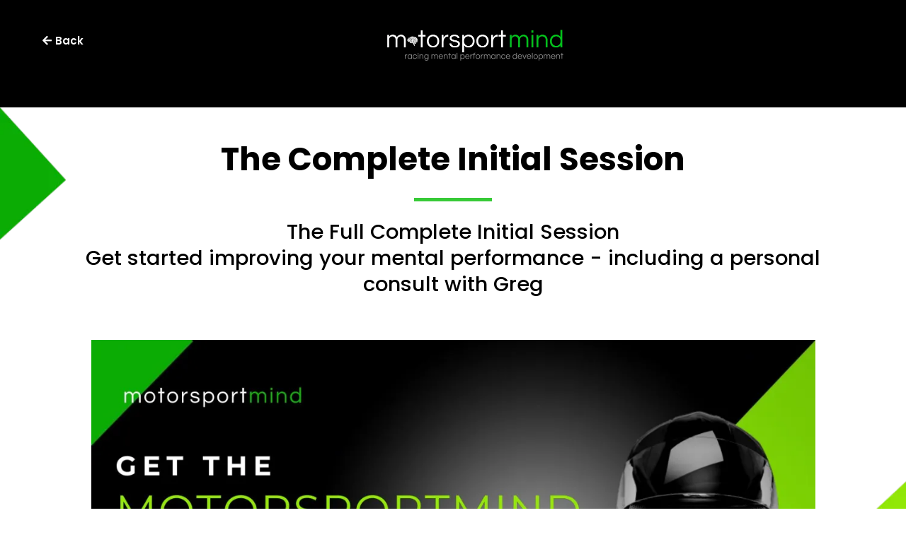

--- FILE ---
content_type: text/html; charset=utf-8
request_url: https://motorsportmind.online/the-complete-initial-session
body_size: 34472
content:
<!DOCTYPE html><html  lang="en" data-capo=""><head><meta charset="utf-8">
<meta name="viewport" content="width=device-width, initial-scale=1">
<title>The Complete Initial Session</title>
<link rel="preconnect" href="https://fonts.gstatic.com/" crossorigin="anonymous">
<link rel="stylesheet" href="https://fonts.googleapis.com/css?family=Lato:100,100i,200,200i,300,300i,400,400i,500,500i,600,600i,700,700i,800,800i,900,900i%7COpen%20Sans:100,100i,200,200i,300,300i,400,400i,500,500i,600,600i,700,700i,800,800i,900,900i%7CMontserrat:100,100i,200,200i,300,300i,400,400i,500,500i,600,600i,700,700i,800,800i,900,900i%7CPoppins:100,100i,200,200i,300,300i,400,400i,500,500i,600,600i,700,700i,800,800i,900,900i%7C'Poppins':100,100i,200,200i,300,300i,400,400i,500,500i,600,600i,700,700i,800,800i,900,900i%7CRoboto:100,100i,200,200i,300,300i,400,400i,500,500i,600,600i,700,700i,800,800i,900,900i&display=swap" media="print" onload="this.media='all'">
<style type="text/css"> 

 :root{ --primary: #37ca37;
--secondary: #188bf6;
--white: #ffffff;
--gray: #cbd5e0;
--black: #000000;
--red: #e93d3d;
--orange: #f6ad55;
--yellow: #faf089;
--green: #9ae6b4;
--teal: #81e6d9;
--malibu: #63b3ed;
--indigo: #757BBD;
--purple: #d6bcfa;
--pink: #fbb6ce;
--transparent: transparent;
--overlay: rgba(0, 0, 0, 0.5);
--color-lvcbibkf: #37CA37;
--color-lvzsh54k: #E1E1E1;
--arial: 'Arial';
--lato: 'Lato';
--open-sans: 'Open Sans';
--montserrat: 'Montserrat';
--roboto: 'Roboto';
--poppins: 'Poppins';
--'poppins': ''Poppins'';
--headlinefont: 'Poppins';
--contentfont: 'Poppins';
--text-color: #000000;
--link-color: #188bf6; } .bg-fixed{bottom:0;top:0;left:0;right:0;position:fixed;overflow:auto;background-color:var(--white)} 
      
      .drop-zone-draggable .hl_main_popup{padding:20px;margin-top:0;border-color:var(--gray);border-width:10px;border-style:solid;background-color:var(--white)}
      
      
#hl_main_popup{padding:20px;margin-top:0;border-color:var(--gray);border-width:10px;border-style:solid;background-color:var(--white);width:720px}@media screen and (min-width:0px) and (max-width:480px){#hl_main_popup{width:380px!important}}  
 /* ---- Header styles ----- */ 
:root{--primary:#37ca37;--white:#ffffff;--black:#000000;--green:#9ae6b4;--transparent:transparent}.hl_page-preview--content .section-7So50sc_oe{padding:5px 0;margin:0;background-color:var(--black);border-color:var(--black);border-width:2px;border-style:solid}.hl_page-preview--content .col-ssWJKsBnIn,.hl_page-preview--content .row-Zbpz17L_YZ{margin:0 auto;padding:15px 0;background-color:var(--transparent);border-color:var(--black);border-width:2px;border-style:solid;width:100%}.hl_page-preview--content .col-ssWJKsBnIn{padding:10px 5px;margin:0}.hl_page-preview--content .button-X5xi8oh2nM{margin:0 0-50px;text-align:left}.hl_page-preview--content .cbutton-X5xi8oh2nM{font-family:var(--headlinefont);background-color:var(--primary);color:var(--white);secondary-color:var(--white);text-decoration:none;padding:15px 0 0;border-color:var(--green);border-width:2px;border-style:solid;letter-spacing:0;text-transform:none;width:auto%;box-shadow:none;text-shadow:none}.hl_page-preview--content .image-pxsP4rVdxC{margin:0 0 0 80px}.hl_page-preview--content .cimage-pxsP4rVdxC{padding:0 30px 10px 10px;background-color:var(--transparent);opacity:1;text-align:center}#section-7So50sc_oe>.inner{max-width:1170px}#col-ssWJKsBnIn>.inner{flex-direction:column;justify-content:center;align-items:inherit;flex-wrap:nowrap}.button-X5xi8oh2nM .button-icon-start:before{content:"";font-family:"Font Awesome 5 Free";font-weight:700}@media screen and (min-width:481px) and (max-width:10000px){.button-X5xi8oh2nM .button-icon-end,.button-X5xi8oh2nM .button-icon-start,.button-X5xi8oh2nM .main-heading-button{font-size:15px;font-weight:600}.button-X5xi8oh2nM .button-icon-start{margin-right:5px}.button-X5xi8oh2nM .button-icon-end{margin-left:5px}.button-X5xi8oh2nM .sub-heading-button{font-size:15px;color:var(--white);font-weight:400}}@media screen and (min-width:0px) and (max-width:480px){.button-X5xi8oh2nM .button-icon-end,.button-X5xi8oh2nM .button-icon-start,.button-X5xi8oh2nM .main-heading-button{font-size:15px;font-weight:undefined}.button-X5xi8oh2nM .button-icon-start{margin-right:5px}.button-X5xi8oh2nM .button-icon-end{margin-left:5px}.button-X5xi8oh2nM .sub-heading-button{font-size:15px;color:var(--white);font-weight:undefined}} 
 /* ---- Section styles ----- */ 
:root{--white:#ffffff;--black:#000000;--transparent:transparent;--color-lvcbibkf:#37CA37}.hl_page-preview--content .col-r9BQUWDX-S,.hl_page-preview--content .row-THorivVtZG,.hl_page-preview--content .section-P-Z031q2ry{padding:20px 0;margin:0;background-color:var(--transparent);border-color:var(--black);border-width:2px;border-style:solid}.hl_page-preview--content .col-r9BQUWDX-S,.hl_page-preview--content .row-THorivVtZG{margin:0 auto;padding:15px 0;width:95%}.hl_page-preview--content .col-r9BQUWDX-S{padding:10px 5px;width:100%;margin:0}.hl_page-preview--content .heading-xAfe9qIFMe{margin:0 0 10px}.hl_page-preview--content .cheading-xAfe9qIFMe{font-family:var(--headlinefont);background-color:var(--transparent);color:var(--text-color);icon-color:var(--text-color);font-weight:400;padding:0;opacity:1;text-shadow:0 0 0 transparent;border-color:var(--black);border-width:2px;border-style:solid;line-height:1.3em;letter-spacing:0;text-align:center}.hl_page-preview--content .sub-heading-mSm7eKoqCI{margin:0}.hl_page-preview--content .csub-heading-mSm7eKoqCI{font-family:var(--headlinefont);background-color:var(--transparent);color:var(--text-color);icon-color:var(--text-color);font-weight:400;padding:0;opacity:1;text-shadow:0 0 0 transparent;border-color:var(--black);border-width:2px;border-style:solid;line-height:1.3em;letter-spacing:0;text-align:center}.hl_page-preview--content .divider-NFu82O7cBv{margin:0 0 10px;padding-top:10px;padding-bottom:10px}.hl_page-preview--content .cdivider-NFu82O7cBv{padding-top:5px;padding-bottom:5px}.hl_page-preview--content .col-uARmfstg_M,.hl_page-preview--content .row-ixuUgq2w5z{margin:0 auto;padding:15px 0;background-color:var(--transparent);border-color:var(--black);border-width:2px;border-style:solid;width:90%}.hl_page-preview--content .col-uARmfstg_M{padding:10px 5px;width:100%;margin:0}.hl_page-preview--content .button-0AV_lm0m8a{margin:0;text-align:center}.hl_page-preview--content .cbutton-0AV_lm0m8a{font-family:var(--headlinefont);background-color:var(--color-lvcbibkf);color:var(--white);secondary-color:var(--white);text-decoration:none;padding:15px 20px;font-weight:700;border-color:var(--transparent);border-width:2px;border-style:solid;letter-spacing:0;text-transform:none;text-shadow:0 0 0 transparent;width:auto%}.hl_page-preview--content .image-5dKxAXJJEx{margin:0}.hl_page-preview--content .cimage-5dKxAXJJEx{padding:10px 10px 20px;background-color:var(--transparent);opacity:1;text-align:center;box-shadow:none}#section-P-Z031q2ry>.inner{max-width:1170px}#col-r9BQUWDX-S>.inner,#col-uARmfstg_M>.inner{flex-direction:column;justify-content:center;align-items:inherit;flex-wrap:nowrap}.heading-xAfe9qIFMe,.sub-heading-mSm7eKoqCI{font-weight:undefined}.heading-xAfe9qIFMe em,.heading-xAfe9qIFMe strong,.heading-xAfe9qIFMe u,.sub-heading-mSm7eKoqCI em,.sub-heading-mSm7eKoqCI strong,.sub-heading-mSm7eKoqCI u{color:var(--text-color)!important}.heading-xAfe9qIFMe a,.heading-xAfe9qIFMe a *,.sub-heading-mSm7eKoqCI a,.sub-heading-mSm7eKoqCI a *{color:var(--link-color)!important;text-decoration:none}.heading-xAfe9qIFMe a:hover,.sub-heading-mSm7eKoqCI a:hover{text-decoration:underline}@media screen and (min-width:0px) and (max-width:480px){.heading-xAfe9qIFMe h1,.heading-xAfe9qIFMe h2,.heading-xAfe9qIFMe h3,.heading-xAfe9qIFMe h4,.heading-xAfe9qIFMe h5,.heading-xAfe9qIFMe h6,.heading-xAfe9qIFMe ul li,.heading-xAfe9qIFMe.text-output{font-size:40px!important;font-weight:undefined}}@media screen and (min-width:481px) and (max-width:10000px){.heading-xAfe9qIFMe h1,.heading-xAfe9qIFMe h2,.heading-xAfe9qIFMe h3,.heading-xAfe9qIFMe h4,.heading-xAfe9qIFMe h5,.heading-xAfe9qIFMe h6,.heading-xAfe9qIFMe ul li,.heading-xAfe9qIFMe.text-output{font-size:45px!important;font-weight:undefined}}.heading-xAfe9qIFMe.text-output h1:first-child:before,.heading-xAfe9qIFMe.text-output h2:first-child:before,.heading-xAfe9qIFMe.text-output h3:first-child:before,.heading-xAfe9qIFMe.text-output h4:first-child:before,.heading-xAfe9qIFMe.text-output h5:first-child:before,.heading-xAfe9qIFMe.text-output h6:first-child:before,.heading-xAfe9qIFMe.text-output p:first-child:before,.sub-heading-mSm7eKoqCI.text-output h1:first-child:before,.sub-heading-mSm7eKoqCI.text-output h2:first-child:before,.sub-heading-mSm7eKoqCI.text-output h3:first-child:before,.sub-heading-mSm7eKoqCI.text-output h4:first-child:before,.sub-heading-mSm7eKoqCI.text-output h5:first-child:before,.sub-heading-mSm7eKoqCI.text-output h6:first-child:before,.sub-heading-mSm7eKoqCI.text-output p:first-child:before{color:var(--text-color);content:'\';
    font-family: '';margin-right:5px;font-weight:700}@media screen and (min-width:0px) and (max-width:480px){.sub-heading-mSm7eKoqCI h1,.sub-heading-mSm7eKoqCI h2,.sub-heading-mSm7eKoqCI h3,.sub-heading-mSm7eKoqCI h4,.sub-heading-mSm7eKoqCI h5,.sub-heading-mSm7eKoqCI h6,.sub-heading-mSm7eKoqCI ul li,.sub-heading-mSm7eKoqCI.text-output{font-size:18px!important;font-weight:undefined}}@media screen and (min-width:481px) and (max-width:10000px){.sub-heading-mSm7eKoqCI h1,.sub-heading-mSm7eKoqCI h2,.sub-heading-mSm7eKoqCI h3,.sub-heading-mSm7eKoqCI h4,.sub-heading-mSm7eKoqCI h5,.sub-heading-mSm7eKoqCI h6,.sub-heading-mSm7eKoqCI ul li,.sub-heading-mSm7eKoqCI.text-output{font-size:29px!important;font-weight:undefined}}.divider-NFu82O7cBv .divider-element{width:10%;border-top:5px solid var(--color-lvcbibkf);margin:0 auto}@media screen and (min-width:481px) and (max-width:10000px){.button-0AV_lm0m8a .button-icon-end,.button-0AV_lm0m8a .button-icon-start,.button-0AV_lm0m8a .main-heading-button{font-size:25px;font-weight:undefined}.button-0AV_lm0m8a .button-icon-start{margin-right:5px}.button-0AV_lm0m8a .button-icon-end{margin-left:5px}.button-0AV_lm0m8a .sub-heading-button{font-size:15px;color:var(--white);font-weight:undefined}}@media screen and (min-width:0px) and (max-width:480px){.button-0AV_lm0m8a .button-icon-end,.button-0AV_lm0m8a .button-icon-start,.button-0AV_lm0m8a .main-heading-button{font-size:20px;font-weight:undefined}.button-0AV_lm0m8a .button-icon-start{margin-right:5px}.button-0AV_lm0m8a .button-icon-end{margin-left:5px}.button-0AV_lm0m8a .sub-heading-button{font-size:15px;color:var(--white);font-weight:undefined}} 
 /* ---- Section styles ----- */ 
:root{--white:#ffffff;--black:#000000;--transparent:transparent;--color-lvcbibkf:#37CA37}.hl_page-preview--content .col-MFHGnIr1Yj,.hl_page-preview--content .row-Wf3pZXEAuS,.hl_page-preview--content .section-kpkr8S7Fdp{padding:20px 0;margin:0;background-color:var(--transparent);border-color:var(--black);border-width:2px;border-style:solid}.hl_page-preview--content .col-MFHGnIr1Yj,.hl_page-preview--content .row-Wf3pZXEAuS{margin:0 auto;padding:15px 0;width:100%}.hl_page-preview--content .col-MFHGnIr1Yj{padding:10px 5px;margin:0}.hl_page-preview--content .image-huTdl4Y1DN{margin:0}.hl_page-preview--content .cimage-huTdl4Y1DN{padding:10px;background-color:var(--transparent);opacity:1;text-align:center}.hl_page-preview--content .col-SYl_lIwRBv{padding:10px 5px;background-color:var(--transparent);width:100%;border-color:var(--black);border-width:2px;border-style:solid;margin:0}.hl_page-preview--content .heading-m5hFMI6kxZ{margin:0}.hl_page-preview--content .cheading-m5hFMI6kxZ{font-family:var(--headlinefont);background-color:var(--transparent);color:var(--text-color);icon-color:var(--text-color);font-weight:400;padding:0;opacity:1;text-shadow:0 0 0 transparent;border-color:var(--black);border-width:2px;border-style:solid;line-height:1.3em;letter-spacing:0;text-align:left}.hl_page-preview--content .paragraph-DxyDTeihIr{margin:0 0 10px}.hl_page-preview--content .cparagraph-DxyDTeihIr{font-family:var(--contentfont);background-color:var(--transparent);color:var(--text-color);icon-color:var(--text-color);font-weight:400;padding:0;opacity:1;text-shadow:0 0 0 transparent;border-color:var(--black);border-width:2px;border-style:solid;line-height:1.5em;text-transform:none;letter-spacing:0;text-align:left}.hl_page-preview--content .button-_ru1owoeqe{margin:0;text-align:left}.hl_page-preview--content .cbutton-_ru1owoeqe{font-family:var(--headlinefont);background-color:var(--color-lvcbibkf);color:var(--white);secondary-color:var(--white);text-decoration:none;padding:15px 20px;font-weight:700;border-color:var(--transparent);border-width:2px;border-style:solid;letter-spacing:0;text-transform:none;text-shadow:0 0 0 transparent;width:auto%}.hl_page-preview--content .divider-yS2IBBwzG_{margin:0 0 10px;padding-top:10px;padding-bottom:10px}.hl_page-preview--content .cdivider-yS2IBBwzG_{padding-top:5px;padding-bottom:5px}#section-kpkr8S7Fdp>.inner{max-width:1170px}#col-MFHGnIr1Yj>.inner,#col-SYl_lIwRBv>.inner{flex-direction:column;justify-content:center;align-items:inherit;flex-wrap:nowrap}.heading-m5hFMI6kxZ,.paragraph-DxyDTeihIr{font-weight:undefined}.heading-m5hFMI6kxZ em,.heading-m5hFMI6kxZ strong,.heading-m5hFMI6kxZ u,.paragraph-DxyDTeihIr em,.paragraph-DxyDTeihIr strong,.paragraph-DxyDTeihIr u{color:var(--text-color)!important}.heading-m5hFMI6kxZ a,.heading-m5hFMI6kxZ a *,.paragraph-DxyDTeihIr a,.paragraph-DxyDTeihIr a *{color:var(--link-color)!important;text-decoration:none}.heading-m5hFMI6kxZ a:hover,.paragraph-DxyDTeihIr a:hover{text-decoration:underline}@media screen and (min-width:0px) and (max-width:480px){.heading-m5hFMI6kxZ h1,.heading-m5hFMI6kxZ h2,.heading-m5hFMI6kxZ h3,.heading-m5hFMI6kxZ h4,.heading-m5hFMI6kxZ h5,.heading-m5hFMI6kxZ h6,.heading-m5hFMI6kxZ ul li,.heading-m5hFMI6kxZ.text-output{font-size:30px!important;font-weight:undefined}}@media screen and (min-width:481px) and (max-width:10000px){.heading-m5hFMI6kxZ h1,.heading-m5hFMI6kxZ h2,.heading-m5hFMI6kxZ h3,.heading-m5hFMI6kxZ h4,.heading-m5hFMI6kxZ h5,.heading-m5hFMI6kxZ h6,.heading-m5hFMI6kxZ ul li,.heading-m5hFMI6kxZ.text-output{font-size:35px!important;font-weight:undefined}}.heading-m5hFMI6kxZ.text-output h1:first-child:before,.heading-m5hFMI6kxZ.text-output h2:first-child:before,.heading-m5hFMI6kxZ.text-output h3:first-child:before,.heading-m5hFMI6kxZ.text-output h4:first-child:before,.heading-m5hFMI6kxZ.text-output h5:first-child:before,.heading-m5hFMI6kxZ.text-output h6:first-child:before,.heading-m5hFMI6kxZ.text-output p:first-child:before,.paragraph-DxyDTeihIr.text-output h1:first-child:before,.paragraph-DxyDTeihIr.text-output h2:first-child:before,.paragraph-DxyDTeihIr.text-output h3:first-child:before,.paragraph-DxyDTeihIr.text-output h4:first-child:before,.paragraph-DxyDTeihIr.text-output h5:first-child:before,.paragraph-DxyDTeihIr.text-output h6:first-child:before,.paragraph-DxyDTeihIr.text-output p:first-child:before{color:var(--text-color);content:'\';
    font-family: '';margin-right:5px;font-weight:700}@media screen and (min-width:0px) and (max-width:480px){.paragraph-DxyDTeihIr h1,.paragraph-DxyDTeihIr h2,.paragraph-DxyDTeihIr h3,.paragraph-DxyDTeihIr h4,.paragraph-DxyDTeihIr h5,.paragraph-DxyDTeihIr h6,.paragraph-DxyDTeihIr ul li,.paragraph-DxyDTeihIr.text-output{font-size:16px!important;font-weight:undefined}}@media screen and (min-width:481px) and (max-width:10000px){.paragraph-DxyDTeihIr h1,.paragraph-DxyDTeihIr h2,.paragraph-DxyDTeihIr h3,.paragraph-DxyDTeihIr h4,.paragraph-DxyDTeihIr h5,.paragraph-DxyDTeihIr h6,.paragraph-DxyDTeihIr ul li,.paragraph-DxyDTeihIr.text-output{font-size:18px!important;font-weight:undefined}}@media screen and (min-width:481px) and (max-width:10000px){.button-_ru1owoeqe .button-icon-end,.button-_ru1owoeqe .button-icon-start,.button-_ru1owoeqe .main-heading-button{font-size:20px;font-weight:undefined}.button-_ru1owoeqe .button-icon-start{margin-right:5px}.button-_ru1owoeqe .button-icon-end{margin-left:5px}.button-_ru1owoeqe .sub-heading-button{font-size:15px;color:var(--white);font-weight:undefined}}@media screen and (min-width:0px) and (max-width:480px){.button-_ru1owoeqe .button-icon-end,.button-_ru1owoeqe .button-icon-start,.button-_ru1owoeqe .main-heading-button{font-size:20px;font-weight:undefined}.button-_ru1owoeqe .button-icon-start{margin-right:5px}.button-_ru1owoeqe .button-icon-end{margin-left:5px}.button-_ru1owoeqe .sub-heading-button{font-size:15px;color:var(--white);font-weight:undefined}}.divider-yS2IBBwzG_ .divider-element{width:10%;border-top:5px solid var(--color-lvcbibkf);margin:0 auto 0 0} 
 /* ---- Section styles ----- */ 
:root{--white:#ffffff;--black:#000000;--transparent:transparent;--color-lvcbibkf:#37CA37}.hl_page-preview--content .section-HlXPkCu2LP{padding:20px 0;margin:0;background-color:var(--black);border-color:var(--black);border-width:2px;border-style:solid}.hl_page-preview--content .col-Y8rip8JQ-N,.hl_page-preview--content .row-Nj9-JtoVdn{margin:0 auto;padding:50px 0;background-color:var(--transparent);border-color:var(--black);border-width:2px;border-style:solid;width:90%}.hl_page-preview--content .col-Y8rip8JQ-N{padding:10px 5px;width:100%;margin:0}.hl_page-preview--content .heading-PTfKPTNNyJ{margin:0 0 25px}.hl_page-preview--content .cheading-PTfKPTNNyJ{font-family:var(--headlinefont);background-color:var(--transparent);color:var(--text-color);icon-color:var(--text-color);font-weight:400;padding:0;opacity:1;text-shadow:0 0 0 transparent;border-color:var(--black);border-width:2px;border-style:solid;line-height:1.5em;text-transform:none;letter-spacing:0;text-align:center}.hl_page-preview--content .button-PG6GYlJGLH{margin:0;text-align:center}.hl_page-preview--content .cbutton-PG6GYlJGLH{font-family:var(--headlinefont);background-color:var(--color-lvcbibkf);color:var(--white);secondary-color:var(--white);text-decoration:none;padding:15px 20px;font-weight:700;border-color:var(--transparent);border-width:2px;border-style:solid;letter-spacing:0;text-transform:none;text-shadow:0 0 0 transparent;width:auto%}#section-HlXPkCu2LP>.inner{max-width:1170px}#col-Y8rip8JQ-N>.inner{flex-direction:column;justify-content:center;align-items:inherit;flex-wrap:nowrap}.heading-PTfKPTNNyJ{font-weight:undefined}.heading-PTfKPTNNyJ strong{color:var(--white)!important}.heading-PTfKPTNNyJ em,.heading-PTfKPTNNyJ u{color:var(--text-color)!important}.heading-PTfKPTNNyJ a,.heading-PTfKPTNNyJ a *{color:var(--link-color)!important;text-decoration:none}.heading-PTfKPTNNyJ a:hover{text-decoration:underline}@media screen and (min-width:0px) and (max-width:480px){.heading-PTfKPTNNyJ h1,.heading-PTfKPTNNyJ h2,.heading-PTfKPTNNyJ h3,.heading-PTfKPTNNyJ h4,.heading-PTfKPTNNyJ h5,.heading-PTfKPTNNyJ h6,.heading-PTfKPTNNyJ ul li,.heading-PTfKPTNNyJ.text-output{font-size:30px!important;font-weight:undefined}}@media screen and (min-width:481px) and (max-width:10000px){.heading-PTfKPTNNyJ h1,.heading-PTfKPTNNyJ h2,.heading-PTfKPTNNyJ h3,.heading-PTfKPTNNyJ h4,.heading-PTfKPTNNyJ h5,.heading-PTfKPTNNyJ h6,.heading-PTfKPTNNyJ ul li,.heading-PTfKPTNNyJ.text-output{font-size:40px!important;font-weight:undefined}}.heading-PTfKPTNNyJ.text-output h1:first-child:before,.heading-PTfKPTNNyJ.text-output h2:first-child:before,.heading-PTfKPTNNyJ.text-output h3:first-child:before,.heading-PTfKPTNNyJ.text-output h4:first-child:before,.heading-PTfKPTNNyJ.text-output h5:first-child:before,.heading-PTfKPTNNyJ.text-output h6:first-child:before,.heading-PTfKPTNNyJ.text-output p:first-child:before{color:var(--text-color);content:'\';
    font-family: '';margin-right:5px;font-weight:700}@media screen and (min-width:481px) and (max-width:10000px){.button-PG6GYlJGLH .button-icon-end,.button-PG6GYlJGLH .button-icon-start,.button-PG6GYlJGLH .main-heading-button{font-size:25px;font-weight:undefined}.button-PG6GYlJGLH .button-icon-start{margin-right:5px}.button-PG6GYlJGLH .button-icon-end{margin-left:5px}.button-PG6GYlJGLH .sub-heading-button{font-size:15px;color:var(--white);font-weight:undefined}}@media screen and (min-width:0px) and (max-width:480px){.button-PG6GYlJGLH .button-icon-end,.button-PG6GYlJGLH .button-icon-start,.button-PG6GYlJGLH .main-heading-button{font-size:25px;font-weight:undefined}.button-PG6GYlJGLH .button-icon-start{margin-right:5px}.button-PG6GYlJGLH .button-icon-end{margin-left:5px}.button-PG6GYlJGLH .sub-heading-button{font-size:15px;color:var(--white);font-weight:undefined}} 
 /* ---- Section styles ----- */ 
:root{--white:#ffffff;--black:#000000;--transparent:transparent;--color-lvcbibkf:#37CA37}.hl_page-preview--content .col-RRoDUMCtCm,.hl_page-preview--content .row-cBkEzhudyY,.hl_page-preview--content .section-No4DhSL1jT{padding:20px 0;margin:0;background-color:var(--transparent);border-color:var(--black);border-width:2px;border-style:solid}.hl_page-preview--content .col-RRoDUMCtCm,.hl_page-preview--content .row-cBkEzhudyY{margin:0 auto;padding:15px 0;width:100%}.hl_page-preview--content .col-RRoDUMCtCm{padding:10px 5px;margin:0}.hl_page-preview--content .image-YoAvQ5bRpm{margin:0}.hl_page-preview--content .cimage-YoAvQ5bRpm{padding:10px;background-color:var(--transparent);opacity:1;text-align:center}.hl_page-preview--content .col-RkCX00z06Z{padding:10px 5px;background-color:var(--transparent);width:100%;border-color:var(--black);border-width:2px;border-style:solid;margin:0}.hl_page-preview--content .heading-fdcdNyWu9R{margin:0}.hl_page-preview--content .cheading-fdcdNyWu9R{font-family:var(--headlinefont);background-color:var(--transparent);color:var(--text-color);icon-color:var(--text-color);font-weight:400;padding:0;opacity:1;text-shadow:0 0 0 transparent;border-color:var(--black);border-width:2px;border-style:solid;line-height:1.3em;letter-spacing:0;text-align:left}.hl_page-preview--content .divider-QkTUhKgBQM{margin:0 0 10px;padding-top:10px;padding-bottom:10px}.hl_page-preview--content .cdivider-QkTUhKgBQM{padding-top:5px;padding-bottom:5px}.hl_page-preview--content .button-eRsjVrS7aI{margin:0;text-align:left}.hl_page-preview--content .cbutton-eRsjVrS7aI{font-family:var(--headlinefont);background-color:var(--color-lvcbibkf);color:var(--white);secondary-color:var(--white);text-decoration:none;padding:15px 20px;font-weight:700;border-color:var(--transparent);border-width:2px;border-style:solid;letter-spacing:0;text-transform:none;text-shadow:0 0 0 transparent;width:auto%}.hl_page-preview--content .bulletList-jwMjh-1hZ8{margin:0}.hl_page-preview--content .cbulletList-jwMjh-1hZ8{font-family:var(--headlinefont);background-color:var(--transparent);color:var(--text-color);icon-color:var(--color-lvcbibkf);padding:20px 20px 20px 0;opacity:1;text-shadow:0 0 0 transparent;border-color:var(--black);border-width:2px;border-style:solid;line-height:1.4em;text-transform:none;letter-spacing:0;text-align:left}#section-No4DhSL1jT>.inner{max-width:1170px}#col-RRoDUMCtCm>.inner,#col-RkCX00z06Z>.inner{flex-direction:column;justify-content:center;align-items:inherit;flex-wrap:nowrap}.bulletList-jwMjh-1hZ8,.heading-fdcdNyWu9R{font-weight:undefined}.bulletList-jwMjh-1hZ8 em,.bulletList-jwMjh-1hZ8 strong,.bulletList-jwMjh-1hZ8 u,.heading-fdcdNyWu9R em,.heading-fdcdNyWu9R strong,.heading-fdcdNyWu9R u{color:var(--text-color)!important}.bulletList-jwMjh-1hZ8 a,.bulletList-jwMjh-1hZ8 a *,.heading-fdcdNyWu9R a,.heading-fdcdNyWu9R a *{color:var(--link-color)!important;text-decoration:none}.bulletList-jwMjh-1hZ8 a:hover,.heading-fdcdNyWu9R a:hover{text-decoration:underline}@media screen and (min-width:0px) and (max-width:480px){.heading-fdcdNyWu9R h1,.heading-fdcdNyWu9R h2,.heading-fdcdNyWu9R h3,.heading-fdcdNyWu9R h4,.heading-fdcdNyWu9R h5,.heading-fdcdNyWu9R h6,.heading-fdcdNyWu9R ul li,.heading-fdcdNyWu9R.text-output{font-size:30px!important;font-weight:undefined}}@media screen and (min-width:481px) and (max-width:10000px){.heading-fdcdNyWu9R h1,.heading-fdcdNyWu9R h2,.heading-fdcdNyWu9R h3,.heading-fdcdNyWu9R h4,.heading-fdcdNyWu9R h5,.heading-fdcdNyWu9R h6,.heading-fdcdNyWu9R ul li,.heading-fdcdNyWu9R.text-output{font-size:35px!important;font-weight:undefined}}.heading-fdcdNyWu9R.text-output h1:first-child:before,.heading-fdcdNyWu9R.text-output h2:first-child:before,.heading-fdcdNyWu9R.text-output h3:first-child:before,.heading-fdcdNyWu9R.text-output h4:first-child:before,.heading-fdcdNyWu9R.text-output h5:first-child:before,.heading-fdcdNyWu9R.text-output h6:first-child:before,.heading-fdcdNyWu9R.text-output p:first-child:before{color:var(--text-color);content:'\';
    font-family: '';margin-right:5px;font-weight:700}.divider-QkTUhKgBQM .divider-element{width:10%;border-top:5px solid var(--color-lvcbibkf);margin:0 auto 0 0}@media screen and (min-width:481px) and (max-width:10000px){.button-eRsjVrS7aI .button-icon-end,.button-eRsjVrS7aI .button-icon-start,.button-eRsjVrS7aI .main-heading-button{font-size:20px;font-weight:undefined}.button-eRsjVrS7aI .button-icon-start{margin-right:5px}.button-eRsjVrS7aI .button-icon-end{margin-left:5px}.button-eRsjVrS7aI .sub-heading-button{font-size:15px;color:var(--white);font-weight:undefined}}@media screen and (min-width:0px) and (max-width:480px){.button-eRsjVrS7aI .button-icon-end,.button-eRsjVrS7aI .button-icon-start,.button-eRsjVrS7aI .main-heading-button{font-size:20px;font-weight:undefined}.button-eRsjVrS7aI .button-icon-start{margin-right:5px}.button-eRsjVrS7aI .button-icon-end{margin-left:5px}.button-eRsjVrS7aI .sub-heading-button{font-size:15px;color:var(--white);font-weight:undefined}}@media screen and (min-width:0px) and (max-width:480px){.bulletList-jwMjh-1hZ8 h1,.bulletList-jwMjh-1hZ8 h2,.bulletList-jwMjh-1hZ8 h3,.bulletList-jwMjh-1hZ8 h4,.bulletList-jwMjh-1hZ8 h5,.bulletList-jwMjh-1hZ8 h6,.bulletList-jwMjh-1hZ8 ul li,.bulletList-jwMjh-1hZ8.text-output{font-size:16px!important;font-weight:undefined}}@media screen and (min-width:481px) and (max-width:10000px){.bulletList-jwMjh-1hZ8 h1,.bulletList-jwMjh-1hZ8 h2,.bulletList-jwMjh-1hZ8 h3,.bulletList-jwMjh-1hZ8 h4,.bulletList-jwMjh-1hZ8 h5,.bulletList-jwMjh-1hZ8 h6,.bulletList-jwMjh-1hZ8 ul li,.bulletList-jwMjh-1hZ8.text-output{font-size:20px!important;font-weight:undefined}}.bulletList-jwMjh-1hZ8.text-output ul{list-style-type:none;margin:0;padding:0 0 0 1.5em}.bulletList-jwMjh-1hZ8.text-output ol{padding-left:1.5em}.bulletList-jwMjh-1hZ8.text-output ol li,.bulletList-jwMjh-1hZ8.text-output ul li{padding-inline-start:.5em}.bulletList-jwMjh-1hZ8.text-output ul li{list-style-type:""!important}.bulletList-jwMjh-1hZ8.text-output ul li::marker{font-family:"Font Awesome 5 Free";font-weight:700;color:var(--color-lvcbibkf);margin-right:.3em;margin-left:-1.5em;text-align:right} 
 /* ---- Section styles ----- */ 
:root{--black:#000000;--transparent:transparent;--color-lvzsh54k:#E1E1E1}.hl_page-preview--content .section-N2TrPQZeMy{padding:20px 0;margin:0;background-color:var(--color-lvzsh54k);border-color:var(--black);border-width:2px;border-style:solid}.hl_page-preview--content .col-OTCAdZFdnr,.hl_page-preview--content .row-S7qR9yfxtx{margin:0 auto;padding:15px 0;background-color:var(--transparent);border-color:var(--black);border-width:2px;border-style:solid;width:100%}.hl_page-preview--content .col-OTCAdZFdnr{padding:10px 5px;margin:0}.hl_page-preview--content .heading-h3581XsOlB{margin:0}.hl_page-preview--content .cheading-h3581XsOlB{font-family:var(--headlinefont);background-color:var(--transparent);color:var(--text-color);icon-color:var(--text-color);font-weight:400;padding:0;opacity:1;text-shadow:0 0 0 transparent;border-color:var(--black);border-width:2px;border-style:solid;line-height:1.3em;letter-spacing:0;text-align:left}.hl_page-preview--content .paragraph-Juh76H8CzG{margin:0 0 20px}.hl_page-preview--content .cparagraph-Juh76H8CzG{font-family:var(--contentfont);background-color:var(--transparent);color:var(--text-color);icon-color:var(--text-color);font-weight:400;padding:0;opacity:1;text-shadow:0 0 0 transparent;border-color:var(--black);border-width:2px;border-style:solid;line-height:1.5em;text-transform:none;letter-spacing:0;text-align:left}.hl_page-preview--content .divider-kR34x6dSM2{margin:0 0 10px;padding-top:10px;padding-bottom:10px}.hl_page-preview--content .cdivider-kR34x6dSM2{padding-top:5px;padding-bottom:5px}.hl_page-preview--content .col-pFE0J1PKU9{padding:10px 5px;background-color:var(--transparent);width:100%;border-color:var(--black);border-width:2px;border-style:solid;margin:0}.hl_page-preview--content .image-FHugGqdesH{margin:0}.hl_page-preview--content .cimage-FHugGqdesH{padding:10px;background-color:var(--transparent);opacity:1;text-align:center}.hl_page-preview--content .heading-qQNKoP71Ki{margin:0 0 10px}.hl_page-preview--content .cheading-qQNKoP71Ki{font-family:var(--headlinefont);background-color:var(--transparent);color:var(--text-color);icon-color:var(--text-color);font-weight:400;padding:0;opacity:1;text-shadow:0 0 0 transparent;border-color:var(--black);border-width:2px;border-style:solid;line-height:1.3em;letter-spacing:0;text-align:center}.hl_page-preview--content .paragraph-igsaDb3hZW{margin:0}.hl_page-preview--content .cparagraph-igsaDb3hZW{font-family:var(--contentfont);background-color:var(--transparent);color:var(--text-color);icon-color:var(--text-color);font-weight:400;padding:0;opacity:1;text-shadow:0 0 0 transparent;border-color:var(--black);border-width:2px;border-style:solid;line-height:1.3em;letter-spacing:0;text-align:center}#section-N2TrPQZeMy>.inner{max-width:1170px}#col-OTCAdZFdnr>.inner,#col-pFE0J1PKU9>.inner{flex-direction:column;justify-content:center;align-items:inherit;flex-wrap:nowrap}.heading-h3581XsOlB,.heading-qQNKoP71Ki,.paragraph-Juh76H8CzG,.paragraph-igsaDb3hZW{font-weight:undefined}.heading-h3581XsOlB em,.heading-h3581XsOlB strong,.heading-h3581XsOlB u,.heading-qQNKoP71Ki em,.heading-qQNKoP71Ki strong,.heading-qQNKoP71Ki u,.paragraph-Juh76H8CzG em,.paragraph-Juh76H8CzG strong,.paragraph-Juh76H8CzG u,.paragraph-igsaDb3hZW em,.paragraph-igsaDb3hZW strong,.paragraph-igsaDb3hZW u{color:var(--text-color)!important}.heading-h3581XsOlB a,.heading-h3581XsOlB a *,.heading-qQNKoP71Ki a,.heading-qQNKoP71Ki a *,.paragraph-Juh76H8CzG a,.paragraph-Juh76H8CzG a *,.paragraph-igsaDb3hZW a,.paragraph-igsaDb3hZW a *{color:var(--link-color)!important;text-decoration:none}.heading-h3581XsOlB a:hover,.heading-qQNKoP71Ki a:hover,.paragraph-Juh76H8CzG a:hover,.paragraph-igsaDb3hZW a:hover{text-decoration:underline}@media screen and (min-width:0px) and (max-width:480px){.heading-h3581XsOlB h1,.heading-h3581XsOlB h2,.heading-h3581XsOlB h3,.heading-h3581XsOlB h4,.heading-h3581XsOlB h5,.heading-h3581XsOlB h6,.heading-h3581XsOlB ul li,.heading-h3581XsOlB.text-output{font-size:30px!important;font-weight:undefined}}@media screen and (min-width:481px) and (max-width:10000px){.heading-h3581XsOlB h1,.heading-h3581XsOlB h2,.heading-h3581XsOlB h3,.heading-h3581XsOlB h4,.heading-h3581XsOlB h5,.heading-h3581XsOlB h6,.heading-h3581XsOlB ul li,.heading-h3581XsOlB.text-output{font-size:35px!important;font-weight:undefined}}.heading-h3581XsOlB.text-output h1:first-child:before,.heading-h3581XsOlB.text-output h2:first-child:before,.heading-h3581XsOlB.text-output h3:first-child:before,.heading-h3581XsOlB.text-output h4:first-child:before,.heading-h3581XsOlB.text-output h5:first-child:before,.heading-h3581XsOlB.text-output h6:first-child:before,.heading-h3581XsOlB.text-output p:first-child:before,.heading-qQNKoP71Ki.text-output h1:first-child:before,.heading-qQNKoP71Ki.text-output h2:first-child:before,.heading-qQNKoP71Ki.text-output h3:first-child:before,.heading-qQNKoP71Ki.text-output h4:first-child:before,.heading-qQNKoP71Ki.text-output h5:first-child:before,.heading-qQNKoP71Ki.text-output h6:first-child:before,.heading-qQNKoP71Ki.text-output p:first-child:before,.paragraph-Juh76H8CzG.text-output h1:first-child:before,.paragraph-Juh76H8CzG.text-output h2:first-child:before,.paragraph-Juh76H8CzG.text-output h3:first-child:before,.paragraph-Juh76H8CzG.text-output h4:first-child:before,.paragraph-Juh76H8CzG.text-output h5:first-child:before,.paragraph-Juh76H8CzG.text-output h6:first-child:before,.paragraph-Juh76H8CzG.text-output p:first-child:before,.paragraph-igsaDb3hZW.text-output h1:first-child:before,.paragraph-igsaDb3hZW.text-output h2:first-child:before,.paragraph-igsaDb3hZW.text-output h3:first-child:before,.paragraph-igsaDb3hZW.text-output h4:first-child:before,.paragraph-igsaDb3hZW.text-output h5:first-child:before,.paragraph-igsaDb3hZW.text-output h6:first-child:before,.paragraph-igsaDb3hZW.text-output p:first-child:before{color:var(--text-color);content:'\';
    font-family: '';margin-right:5px;font-weight:700}@media screen and (min-width:0px) and (max-width:480px){.paragraph-Juh76H8CzG h1,.paragraph-Juh76H8CzG h2,.paragraph-Juh76H8CzG h3,.paragraph-Juh76H8CzG h4,.paragraph-Juh76H8CzG h5,.paragraph-Juh76H8CzG h6,.paragraph-Juh76H8CzG ul li,.paragraph-Juh76H8CzG.text-output{font-size:16px!important;font-weight:undefined}}@media screen and (min-width:481px) and (max-width:10000px){.paragraph-Juh76H8CzG h1,.paragraph-Juh76H8CzG h2,.paragraph-Juh76H8CzG h3,.paragraph-Juh76H8CzG h4,.paragraph-Juh76H8CzG h5,.paragraph-Juh76H8CzG h6,.paragraph-Juh76H8CzG ul li,.paragraph-Juh76H8CzG.text-output{font-size:18px!important;font-weight:undefined}}.divider-kR34x6dSM2 .divider-element{width:10%;border-top:5px solid var(--color-lvcbibkf);margin:0 auto 0 0}@media screen and (min-width:0px) and (max-width:480px){.heading-qQNKoP71Ki h1,.heading-qQNKoP71Ki h2,.heading-qQNKoP71Ki h3,.heading-qQNKoP71Ki h4,.heading-qQNKoP71Ki h5,.heading-qQNKoP71Ki h6,.heading-qQNKoP71Ki ul li,.heading-qQNKoP71Ki.text-output{font-size:30px!important;font-weight:undefined}}@media screen and (min-width:481px) and (max-width:10000px){.heading-qQNKoP71Ki h1,.heading-qQNKoP71Ki h2,.heading-qQNKoP71Ki h3,.heading-qQNKoP71Ki h4,.heading-qQNKoP71Ki h5,.heading-qQNKoP71Ki h6,.heading-qQNKoP71Ki ul li,.heading-qQNKoP71Ki.text-output{font-size:30px!important;font-weight:undefined}}@media screen and (min-width:0px) and (max-width:480px){.paragraph-igsaDb3hZW h1,.paragraph-igsaDb3hZW h2,.paragraph-igsaDb3hZW h3,.paragraph-igsaDb3hZW h4,.paragraph-igsaDb3hZW h5,.paragraph-igsaDb3hZW h6,.paragraph-igsaDb3hZW ul li,.paragraph-igsaDb3hZW.text-output{font-size:14px!important;font-weight:undefined}}@media screen and (min-width:481px) and (max-width:10000px){.paragraph-igsaDb3hZW h1,.paragraph-igsaDb3hZW h2,.paragraph-igsaDb3hZW h3,.paragraph-igsaDb3hZW h4,.paragraph-igsaDb3hZW h5,.paragraph-igsaDb3hZW h6,.paragraph-igsaDb3hZW ul li,.paragraph-igsaDb3hZW.text-output{font-size:14px!important;font-weight:undefined}} 
 /* ---- Section styles ----- */ 
:root{--white:#ffffff;--black:#000000;--transparent:transparent;--color-lvcbibkf:#37CA37}.hl_page-preview--content .col-esUQlcN4y2,.hl_page-preview--content .row-xqmz3FPtBk,.hl_page-preview--content .section-XENaGzmKc3{padding:20px 0;margin:0;background-color:var(--transparent);border-color:var(--black);border-width:2px;border-style:solid}.hl_page-preview--content .col-esUQlcN4y2,.hl_page-preview--content .row-xqmz3FPtBk{margin:0 auto;padding:15px 0;width:80%}.hl_page-preview--content .col-esUQlcN4y2{padding:10px 5px;width:100%;margin:0}.hl_page-preview--content .heading-VimnGQlFMv{margin:0}.hl_page-preview--content .cheading-VimnGQlFMv{font-family:var(--headlinefont);background-color:var(--transparent);color:var(--text-color);icon-color:var(--text-color);font-weight:400;padding:0;opacity:1;text-shadow:0 0 0 transparent;border-color:var(--black);border-width:2px;border-style:solid;line-height:1.3em;letter-spacing:0;text-align:center}.hl_page-preview--content .divider-fAgS5ZlA2U{margin:0;padding-top:10px;padding-bottom:10px}.hl_page-preview--content .cdivider-fAgS5ZlA2U{padding-top:5px;padding-bottom:5px}.hl_page-preview--content .cfaq-f07Ei6v2Ql{font-family:var(--contentfont);faq-open-title-text-color:var(--color-lvcbibkf);faq-open-title-background-color:var(--white);faq-divider-color:var(--gray);faq-content-text-color:var(--black);faq-open-background-color:var(--white);faq-closed-title-text-color:#111827;faq-closed-title-background-color:var(--white);faq-expand-all-button-text-color:#3b82f6;faq-expand-all-button-border-color:#d1d5db;faq-expand-all-button-background-color:var(--transparent);link-text-color:#3b82f6;faq-heading-font-family:var(--headlinefont);faq-content-font-family:var(--contentfont);padding:10px;margin:0;border-color:var(--black);border-style:solid;border-width:2px}.hl_page-preview--content .button-fsI7T4DhKN{margin:0;text-align:center}.hl_page-preview--content .cbutton-fsI7T4DhKN{font-family:var(--headlinefont);background-color:var(--color-lvcbibkf);color:var(--white);secondary-color:var(--white);text-decoration:none;padding:15px 20px;font-weight:700;border-color:var(--transparent);border-width:2px;border-style:solid;letter-spacing:0;text-transform:none;text-shadow:0 0 0 transparent;width:auto%}#section-XENaGzmKc3>.inner{max-width:1170px}#col-esUQlcN4y2>.inner{flex-direction:column;justify-content:center;align-items:inherit;flex-wrap:nowrap}.heading-VimnGQlFMv{font-weight:undefined}.heading-VimnGQlFMv em,.heading-VimnGQlFMv strong,.heading-VimnGQlFMv u{color:var(--text-color)!important}.heading-VimnGQlFMv a,.heading-VimnGQlFMv a *{color:var(--link-color)!important;text-decoration:none}.heading-VimnGQlFMv a:hover{text-decoration:underline}@media screen and (min-width:0px) and (max-width:480px){.heading-VimnGQlFMv h1,.heading-VimnGQlFMv h2,.heading-VimnGQlFMv h3,.heading-VimnGQlFMv h4,.heading-VimnGQlFMv h5,.heading-VimnGQlFMv h6,.heading-VimnGQlFMv ul li,.heading-VimnGQlFMv.text-output{font-size:30px!important;font-weight:undefined}}@media screen and (min-width:481px) and (max-width:10000px){.heading-VimnGQlFMv h1,.heading-VimnGQlFMv h2,.heading-VimnGQlFMv h3,.heading-VimnGQlFMv h4,.heading-VimnGQlFMv h5,.heading-VimnGQlFMv h6,.heading-VimnGQlFMv ul li,.heading-VimnGQlFMv.text-output{font-size:35px!important;font-weight:undefined}}.heading-VimnGQlFMv.text-output h1:first-child:before,.heading-VimnGQlFMv.text-output h2:first-child:before,.heading-VimnGQlFMv.text-output h3:first-child:before,.heading-VimnGQlFMv.text-output h4:first-child:before,.heading-VimnGQlFMv.text-output h5:first-child:before,.heading-VimnGQlFMv.text-output h6:first-child:before,.heading-VimnGQlFMv.text-output p:first-child:before{color:var(--text-color);content:'\';
    font-family: '';margin-right:5px;font-weight:700}.divider-fAgS5ZlA2U .divider-element{width:10%;border-top:5px solid var(--color-lvcbibkf);margin:0 auto}#faq-f07Ei6v2Ql .hl-faq-child-heading-text{font-size:20px}#faq-f07Ei6v2Ql .hl-faq-child-heading-text .ProseMirror h4,#faq-f07Ei6v2Ql .hl-faq-child-heading-text h4,#faq-f07Ei6v2Ql .hl-faq-child-item-text .ProseMirror p,#faq-f07Ei6v2Ql .hl-faq-child-item-text p{font-weight:undefined!important}#faq-f07Ei6v2Ql .hl-faq-child-item-text{font-size:18px}#faq-f07Ei6v2Ql .faq-separated-child{border:1.5px solid var(--gray);border-radius:10px}#faq-f07Ei6v2Ql .faq-separated-child.active{border:1.5px solid var(--gray)}#faq-f07Ei6v2Ql .faq-contained-child{border:1px solid var(--gray)}#faq-f07Ei6v2Ql .faq-simple-child .hl-faq-child-heading{border-top:1px solid var(--gray)}#faq-f07Ei6v2Ql .faq-separated-child .hl-faq-child-heading{border-radius:10px}#faq-f07Ei6v2Ql .faq-separated-child .hl-faq-child-heading.active{border-radius:10px 10px 0 0}#faq-f07Ei6v2Ql .hl-faq-child-heading,#faq-f07Ei6v2Ql .hl-faq-child-heading.active{background-color:var(--white)}#faq-f07Ei6v2Ql .hl-faq-child-heading .hl-faq-child-head .hl-faq-child-heading-text,#faq-f07Ei6v2Ql .hl-faq-child-heading .hl-faq-child-heading-icon{color:#111827}#faq-f07Ei6v2Ql .hl-faq-child-heading.active .hl-faq-child-head .hl-faq-child-heading-text,#faq-f07Ei6v2Ql .hl-faq-child-heading.active .hl-faq-child-heading-icon{color:var(--color-lvcbibkf)}#faq-f07Ei6v2Ql .hl-faq-child-heading .hl-faq-child-head .hl-faq-child-heading-text{line-height:1.5;font-family:var(--headlinefont)}#faq-f07Ei6v2Ql .hl-faq-child .hl-faq-child-panel{background-color:var(--white)}#faq-f07Ei6v2Ql .faq-separated-child .hl-faq-child-panel{border-radius:0}#faq-f07Ei6v2Ql .faq-separated-child.active .hl-faq-child-panel{border-radius:0 0 10px 10px}#faq-f07Ei6v2Ql .hl-faq-child .hl-faq-child-panel .hl-faq-child-item-text{color:var(--black);line-height:1.5}#faq-f07Ei6v2Ql .hl-faq-child-panel{display:flex;padding:15px;overflow:hidden}#faq-f07Ei6v2Ql .hl-faq-child-panel .item-text{min-width:80%;margin:0;font-family:var(--contentfont)}#faq-f07Ei6v2Ql .hl-faq-child-panel .item-img{padding:.5em;max-width:20%;height:100%}@media screen and (min-width:0px) and (max-width:480px){#faq-f07Ei6v2Ql .hl-faq-child-panel{display:grid;padding:15px}#faq-f07Ei6v2Ql .hl-faq-child-panel .item-img{max-width:100%;width:100%;margin:0;padding:0;height:auto}#faq-f07Ei6v2Ql .hl-faq-child-panel .item-text{max-width:100%;width:100%;margin:0;height:auto;padding:0 0 5px}#faq-f07Ei6v2Ql .hl-faq-child-heading-text{font-size:18px}#faq-f07Ei6v2Ql .hl-faq-child-heading-text .ProseMirror h4,#faq-f07Ei6v2Ql .hl-faq-child-heading-text h4,#faq-f07Ei6v2Ql .hl-faq-child-item-text .ProseMirror p,#faq-f07Ei6v2Ql .hl-faq-child-item-text p{font-weight:undefined!important}#faq-f07Ei6v2Ql .hl-faq-child-item-text{font-size:15px}}#faq-f07Ei6v2Ql .hl-faq-child-heading .hl-faq-child-heading-icon:before{content:""!important;font-family:"Font Awesome 5 Free"}#faq-f07Ei6v2Ql .hl-faq-child-heading.active .hl-faq-child-heading-icon:before{content:""!important;font-family:"Font Awesome 5 Free"}#faq-f07Ei6v2Ql .expand-collapse-all-button{color:#3b82f6;border:1px solid #d1d5db;background-color:var(--transparent)}#faq-f07Ei6v2Ql a{color:#3b82f6!important;text-decoration:none!important}@media screen and (min-width:481px) and (max-width:10000px){.button-fsI7T4DhKN .button-icon-end,.button-fsI7T4DhKN .button-icon-start,.button-fsI7T4DhKN .main-heading-button{font-size:25px;font-weight:undefined}.button-fsI7T4DhKN .button-icon-start{margin-right:5px}.button-fsI7T4DhKN .button-icon-end{margin-left:5px}.button-fsI7T4DhKN .sub-heading-button{font-size:15px;color:var(--white);font-weight:undefined}}@media screen and (min-width:0px) and (max-width:480px){.button-fsI7T4DhKN .button-icon-end,.button-fsI7T4DhKN .button-icon-start,.button-fsI7T4DhKN .main-heading-button{font-size:25px;font-weight:undefined}.button-fsI7T4DhKN .button-icon-start{margin-right:5px}.button-fsI7T4DhKN .button-icon-end{margin-left:5px}.button-fsI7T4DhKN .sub-heading-button{font-size:15px;color:var(--white);font-weight:undefined}} 
 /* ---- Footer styles ----- */ 
:root{--white:#ffffff;--gray:#cbd5e0;--black:#000000;--transparent:transparent}.hl_page-preview--content .section-Bqqb4LwhtI{padding:20px 0;margin-top:0;margin-bottom:0;background-color:var(--black);border-color:var(--black);border-width:2px;border-style:solid}.hl_page-preview--content .col-_MbEabzlVs .inner,.hl_page-preview--content .row-zYE6-gPfcB{margin-top:0;margin-bottom:0;padding:5px 0;background-color:var(--transparent);border-color:var(--black);border-width:2px;border-style:solid;width:100%}.hl_page-preview--content .col-_MbEabzlVs{width:100%}.hl_page-preview--content .col-_MbEabzlVs .inner{padding:0 5px}.hl_page-preview--content .image-4ATo5io0rm{margin-top:0;margin-bottom:0}.hl_page-preview--content .cimage-4ATo5io0rm{padding:0;background-color:var(--transparent);opacity:1;text-align:center}.hl_page-preview--content .csocial-icons-Myuf59Cjp2{font-family:Inter;font-size:12px;font-weight:500;color:#000;padding:10px;margin:0}.hl_page-preview--content .col-Ka6spGKWiS,.hl_page-preview--content .row-eyc9yaelh3{margin:0 auto;padding:0;background-color:var(--transparent);border-color:var(--black);border-width:2px;border-style:solid;width:100%}.hl_page-preview--content .col-Ka6spGKWiS{padding:10px 5px;margin:0}.hl_page-preview--content .sub-heading-upf567kXfo{margin-top:20px;margin-bottom:0}.hl_page-preview--content .col-xUzBeWRDRc,.hl_page-preview--content .csub-heading-upf567kXfo{background-color:var(--transparent);border-color:var(--black);border-width:2px;border-style:solid}.hl_page-preview--content .csub-heading-upf567kXfo{font-family:var(--headlinefont);color:var(--white);icon-color:var(--text-color);font-weight:400;padding:0;opacity:1;text-shadow:0 0 0 transparent;line-height:1.3em;letter-spacing:0;text-align:left}.hl_page-preview--content .col-xUzBeWRDRc{padding:10px 5px;width:100%;margin:0}.hl_page-preview--content .sub-heading-8jUbrbddIL{margin-top:20px;margin-bottom:0}.hl_page-preview--content .csub-heading-8jUbrbddIL{font-family:var(--headlinefont);background-color:var(--transparent);color:var(--white);icon-color:var(--text-color);font-weight:400;padding:0;opacity:1;text-shadow:0 0 0 transparent;border-color:var(--black);border-width:2px;border-style:solid;line-height:1.3em;letter-spacing:0;text-align:right}#section-Bqqb4LwhtI>.inner{max-width:1170px}#col-_MbEabzlVs>.inner{flex-direction:column;justify-content:center;align-items:inherit;flex-wrap:nowrap}#social-icons-Myuf59Cjp2 .social-media-icon{height:30px;width:30px}#social-icons-Myuf59Cjp2 .social-icons-container{justify-content:center}#col-Ka6spGKWiS>.inner,#col-xUzBeWRDRc>.inner{flex-direction:column;justify-content:center;align-items:inherit;flex-wrap:nowrap}.sub-heading-8jUbrbddIL,.sub-heading-upf567kXfo{font-weight:undefined}.sub-heading-8jUbrbddIL em,.sub-heading-8jUbrbddIL strong,.sub-heading-8jUbrbddIL u,.sub-heading-upf567kXfo em,.sub-heading-upf567kXfo strong,.sub-heading-upf567kXfo u{color:var(--text-color)!important}.sub-heading-upf567kXfo a,.sub-heading-upf567kXfo a *{color:var(--link-color)!important;text-decoration:none}.sub-heading-8jUbrbddIL a:hover,.sub-heading-upf567kXfo a:hover{text-decoration:underline}@media screen and (min-width:0px) and (max-width:480px){.sub-heading-upf567kXfo h1,.sub-heading-upf567kXfo h2,.sub-heading-upf567kXfo h3,.sub-heading-upf567kXfo h4,.sub-heading-upf567kXfo h5,.sub-heading-upf567kXfo h6,.sub-heading-upf567kXfo ul li,.sub-heading-upf567kXfo.text-output{font-size:16px!important;font-weight:undefined}}@media screen and (min-width:481px) and (max-width:10000px){.sub-heading-upf567kXfo h1,.sub-heading-upf567kXfo h2,.sub-heading-upf567kXfo h3,.sub-heading-upf567kXfo h4,.sub-heading-upf567kXfo h5,.sub-heading-upf567kXfo h6,.sub-heading-upf567kXfo ul li,.sub-heading-upf567kXfo.text-output{font-size:14px!important;font-weight:undefined}}.sub-heading-8jUbrbddIL.text-output h1:first-child:before,.sub-heading-8jUbrbddIL.text-output h2:first-child:before,.sub-heading-8jUbrbddIL.text-output h3:first-child:before,.sub-heading-8jUbrbddIL.text-output h4:first-child:before,.sub-heading-8jUbrbddIL.text-output h5:first-child:before,.sub-heading-8jUbrbddIL.text-output h6:first-child:before,.sub-heading-8jUbrbddIL.text-output p:first-child:before,.sub-heading-upf567kXfo.text-output h1:first-child:before,.sub-heading-upf567kXfo.text-output h2:first-child:before,.sub-heading-upf567kXfo.text-output h3:first-child:before,.sub-heading-upf567kXfo.text-output h4:first-child:before,.sub-heading-upf567kXfo.text-output h5:first-child:before,.sub-heading-upf567kXfo.text-output h6:first-child:before,.sub-heading-upf567kXfo.text-output p:first-child:before{color:var(--text-color);content:'\';
    font-family: '';margin-right:5px;font-weight:700}.sub-heading-8jUbrbddIL a,.sub-heading-8jUbrbddIL a *{color:var(--gray)!important;text-decoration:none}@media screen and (min-width:0px) and (max-width:480px){.sub-heading-8jUbrbddIL h1,.sub-heading-8jUbrbddIL h2,.sub-heading-8jUbrbddIL h3,.sub-heading-8jUbrbddIL h4,.sub-heading-8jUbrbddIL h5,.sub-heading-8jUbrbddIL h6,.sub-heading-8jUbrbddIL ul li,.sub-heading-8jUbrbddIL.text-output{font-size:16px!important;font-weight:undefined}}@media screen and (min-width:481px) and (max-width:10000px){.sub-heading-8jUbrbddIL h1,.sub-heading-8jUbrbddIL h2,.sub-heading-8jUbrbddIL h3,.sub-heading-8jUbrbddIL h4,.sub-heading-8jUbrbddIL h5,.sub-heading-8jUbrbddIL h6,.sub-heading-8jUbrbddIL ul li,.sub-heading-8jUbrbddIL.text-output{font-size:14px!important;font-weight:undefined}}

</style>
<style type="text/css">
  @media (max-width: 480px) {
        .bg-section-P-Z031q2ry {
          background: url(https://images.leadconnectorhq.com/image/f_webp/q_80/r_768/u_https://assets.cdn.filesafe.space/ejb8rneMgku57G3scq6X/media/660d7c8f9ca7af9184de94c9.png);
    opacity: 1

        }
    }
    
    @media (min-width: 481px) and (max-width: 1024px) {
        .bg-section-P-Z031q2ry {
          background: url(https://images.leadconnectorhq.com/image/f_webp/q_80/r_900/u_https://assets.cdn.filesafe.space/ejb8rneMgku57G3scq6X/media/660d7c8f9ca7af9184de94c9.png);
    opacity: 1

        }
    }

    @media (min-width: 1025px) {
        .bg-section-P-Z031q2ry {
          background: url(https://images.leadconnectorhq.com/image/f_webp/q_80/r_1200/u_https://assets.cdn.filesafe.space/ejb8rneMgku57G3scq6X/media/660d7c8f9ca7af9184de94c9.png);
        opacity: 1

        }
    }
  </style>
<style>.flex{display:flex}.flex-col{flex-direction:column}.flex-wrap{flex-wrap:wrap}.flex-grow{flex-grow:9999}.align-center{align-items:center}.h-full{height:100%}.max-w-400{max-width:400px}.text-right{text-align:right}.d-grid{display:grid}.px-0{padding-left:0!important;padding-right:0!important}.gap-1{gap:.3rem}.items-end{align-items:flex-end}.relative{position:relative}.gap-2{gap:.625rem}.mt-20{margin-top:20px}.mt-8{margin-top:32px}.ml-3{margin-left:.75rem}.mr-10{margin-right:10px}.mt-4{margin-top:1rem}.mb-4{margin-bottom:1rem}.w-100{width:100%}.h-100{height:100%}.w-50{width:50%}.w-25{width:25%}.mw-100{max-width:100%}.noBorder{border:none!important}.iti__flag{background-image:url(https://stcdn.leadconnectorhq.com/intl-tel-input/17.0.12/img/flags.png)}.pointer{cursor:pointer}@media (-webkit-min-device-pixel-ratio:2),(min-resolution:192dpi){.iti__flag{background-image:url(https://stcdn.leadconnectorhq.com/intl-tel-input/17.0.12/img/flags@2x.png)}}.iti__country{display:flex;justify-content:space-between}@media (min-width:768px){.hl_wrapper.nav-shrink .hl_wrapper--inner.page-creator,body{padding-top:0}.hl_page-creator--menu{left:0;top:0;z-index:10}.hl_wrapper{padding-left:0}}@media (min-width:1200px){.hl_wrapper.nav-shrink{padding-left:0!important}}html body .hl_wrapper{height:100vh;overflow:hidden}body{margin:0;-webkit-font-smoothing:antialiased}img{border-style:none;vertical-align:middle}.bg-fixed{z-index:-1}.progress-outer{background-color:#f5f5f5;border-radius:inherit;box-shadow:inset 0 1px 2px rgba(0,0,0,.1);font-size:14px;height:35px;line-height:36px;overflow:hidden;padding-bottom:0;padding-top:0;width:100%}.progress-inner{box-shadow:inset 0 -1px 0 rgba(0,0,0,.15);color:#fff;float:left;font-size:14px;height:100%;padding-left:10px;padding-right:10px;transition:width .6s ease;width:0}.progress0{width:0}.progress10{width:10%}.progress20{width:20%}.progress30{width:30%}.progress40{width:40%}.progress50{width:50%}.progress60{width:60%}.progress70{width:70%}.progress80{width:80%}.progress90{width:90%}.progress100{width:100%}.progressbarOffsetWhite{background:#f5f5f5}.progressbarOffsetTransparentWhite{background-color:hsla(0,0%,100%,.5)}.progressbarOffsetBlack{background:#333}.progressbarOffsetTransparentBlack{background-color:hsla(0,0%,49%,.5)}.text-white{color:#fff}.text-bold{font-weight:700}.text-italic{font-style:italic}.text-bold-italic{font-style:italic;font-weight:700}.progressbarSmall{font-size:14px;height:35px;line-height:36px}.progressbarMedium{font-size:19px;height:45px;line-height:45px}.progressbarLarge{font-size:21px;height:65px;line-height:65px}.recaptcha-container{margin-bottom:1em}.recaptcha-container p{color:red;margin-top:1em}.button-recaptcha-container div:first-child{height:auto!important;width:100%!important}.card-el-error-msg{align-items:center;color:#e25950;display:flex;font-size:13px;justify-content:flex-start;padding:10px 0;text-align:center}.card-el-error-msg svg{color:#f87171;margin-right:2px}.hl-faq-child-heading{border:none;cursor:pointer;justify-content:space-between;outline:none;padding:15px;width:100%}.hl-faq-child-head,.hl-faq-child-heading{align-items:center;display:flex}.v-enter-active,.v-leave-active{transition:opacity .2s ease-out}.v-enter-from,.v-leave-to{opacity:0}.faq-separated-child{margin-bottom:10px}.hl-faq-child-panel img{border-radius:15px;cursor:pointer}.hl-faq-child-heading-icon.left{margin-right:1em}.expand-collapse-all-button{background-color:transparent;border:1px solid #d1d5db;border-radius:15px;color:#3b82f6;cursor:pointer;font-size:12px;font-weight:400;line-height:16px;margin:1em 0;padding:5px 15px}.hl-faq-child-panel{transition:padding .2s ease}.v-spinner .v-moon1{position:relative}.v-spinner .v-moon1,.v-spinner .v-moon2{animation:v-moonStretchDelay .6s linear 0s infinite;animation-fill-mode:forwards}.v-spinner .v-moon2{opacity:.8;position:absolute}.v-spinner .v-moon3{opacity:.1}@keyframes v-moonStretchDelay{to{transform:rotate(1turn)}}.generic-error-message{color:red;font-weight:500;margin-top:.5rem;text-align:center}#faq-overlay{background:var(--overlay);height:100vh;opacity:.8;width:100vw}#faq-overlay,#faq-popup{position:fixed;z-index:1000}#faq-popup{background:#fff;height:auto;left:50%;margin-left:-250px;margin-top:-250px;top:50%;width:500px}#popupclose{cursor:pointer;float:right;padding:10px}.popupcontent{height:auto!important;width:100%!important}#button{cursor:pointer}.dark{background-color:#000}.antialiased{-webkit-font-smoothing:antialiased;-moz-osx-font-smoothing:grayscale}.spotlight{background:linear-gradient(45deg,#00dc82,#36e4da 50%,#0047e1);bottom:-30vh;filter:blur(20vh);height:40vh}.z-10{z-index:10}.right-0{right:0}.left-0{left:0}.fixed{position:fixed}.text-black{--tw-text-opacity:1;color:rgba(0,0,0,var(--tw-text-opacity))}.overflow-hidden{overflow:hidden}.min-h-screen{min-height:100vh}.font-sans{font-family:ui-sans-serif,system-ui,-apple-system,BlinkMacSystemFont,Segoe UI,Roboto,Helvetica Neue,Arial,Noto Sans,sans-serif,Apple Color Emoji,Segoe UI Emoji,Segoe UI Symbol,Noto Color Emoji}.place-content-center{place-content:center}.grid{display:grid}.z-20{z-index:20}.max-w-520px{max-width:520px}.mb-8{margin-bottom:2rem}.text-8xl{font-size:6rem;line-height:1}.font-medium{font-weight:500}.mb-16{margin-bottom:4rem}.leading-tight{line-height:1.25}.text-xl{font-size:1.25rem;line-height:1.75rem}.font-light{font-weight:300}@media (min-width:640px){.sm-text-10xl{font-size:10rem;line-height:1}.sm-text-4xl{font-size:2.25rem;line-height:2.5rem}.sm-px-0{padding-left:0;padding-right:0}}.full-center{background-position:50%!important;background-repeat:repeat!important;background-size:cover!important}.fill-width{background-size:100% auto!important}.fill-width,.fill-width-height{background-repeat:no-repeat!important}.fill-width-height{background-size:100% 100%!important}.no-repeat{background-repeat:no-repeat!important}.repeat-x{background-repeat:repeat-x!important}.repeat-y{background-repeat:repeat-y!important}.repeat-x-fix-top{background-position:top!important;background-repeat:repeat-x!important}.repeat-x-fix-bottom{background-position:bottom!important;background-repeat:repeat-x!important}#overlay{bottom:0;height:100%;left:0;opacity:0;overflow-y:scroll;position:fixed;right:0;top:0;transition:opacity .3s ease;width:100%;z-index:999;-webkit-overflow-scrolling:touch}#overlay.show{opacity:1}.popup-body{background-color:#fff;height:auto;left:50%;min-height:180px;position:absolute;top:10%;transition:transform .25s ease-in-out}.popup-body,.popup-body.show{transform:translate(-50%)}.closeLPModal{cursor:pointer;position:absolute;right:-10px;top:-10px;z-index:21}.settingsPModal{font-size:18px;left:40%;padding:10px;position:absolute;top:-40px;width:32px}.c-section>.inner{display:flex;flex-direction:column;justify-content:center;margin:auto;z-index:2}.c-row>.inner{display:flex;width:100%}.c-column>.inner{display:flex;flex-direction:column;height:100%;justify-content:inherit;width:100%!important}.c-wrapper{position:relative}.previewer{--vw:100vh/100;height:calc(100vh - 170px);margin:auto;overflow:scroll;overflow-x:hidden;overflow-y:scroll;width:100%}.c-element{position:relative}.c-column{flex:1}.c-column,.c-row{position:relative}p+p{margin-top:auto}.hl_page-creator--row.active{border-color:#188bf6}.flip-list-move{transition:transform .5s}.page-wrapper .sortable-ghost:before{background:#188bf6!important;border-radius:4px;content:"";height:4px;left:50%;position:absolute;top:50%;transform:translate(-50%,-50%);width:100%}.page-wrapper .sortable-ghost{border:none!important;position:relative}.active-drop-area:before{color:grey;content:"";font-size:12px;left:50%;pointer-events:none;position:absolute;top:50%;transform:translate(-50%,-50%)}.active-drop-area{border:1px dashed grey}.active-drop-area.is-empty{min-height:60px}.empty-component{align-items:center;border:1px dashed #d7dde9;display:flex;height:100%;justify-content:center;left:0;position:absolute;top:0;width:100%;z-index:2}.empty-component,.empty-component-min-height{min-height:100px;pointer-events:none}.dividerContainer{width:100%}.items-center{align-items:center}.font-semibold{font-weight:600}.text-2xl{font-size:1.5rem}.text-sm{font-size:.875rem}.w-full{width:100%}.mr-2{margin-right:.5rem}.mt-2{margin-top:.5rem}.justify-between{justify-content:space-between}.text-lg{font-size:1.125rem}.font-base{font-weight:400}.justify-end{justify-content:flex-end}.justify-center{justify-content:center!important}.text-center{text-align:center}.centered{align-items:center;display:flex;height:100%;justify-content:center;width:100%}.mx-auto{margin:0 auto}.default-cursor{cursor:default!important}</style>
<style>@media only screen and (max-width:767px){.c-row>.inner{flex-direction:column}.desktop-only{display:none}.c-column,.c-row{width:100%!important}.c-column,.c-column>.inner,.c-row>.inner,.c-section,.c-section>.inner{padding-left:0!important;padding-right:0!important}.c-column,.c-column>.inner,.c-row{margin-left:0!important;margin-right:0!important}.c-row{padding-left:10px!important;padding-right:10px!important}}@media only screen and (min-width:768px){.mobile-only{display:none}}.c-button button{outline:none;position:relative}.fa,.fab,.fal,.far,.fas{-webkit-font-smoothing:antialiased;display:inline-block;font-style:normal;font-variant:normal;line-height:1;text-rendering:auto}.c-column{flex:1 1 auto!important}.c-column>.inner.horizontal>div{flex:1}.c-row>.inner{display:flex;width:100%}.c-nested-column .c-row>.inner{width:100%!important}.c-nested-column .inner{border:none!important}.bgCover.bg-fixed:before{background-attachment:fixed!important;background-position:50%!important;background-repeat:repeat!important;background-size:cover!important;-webkit-background-size:cover!important}@supports (-webkit-touch-callout:inherit){.bgCover.bg-fixed:before{background-attachment:scroll!important}}.bgCover100.bg-fixed:before{background-size:100% auto!important;-webkit-background-size:100% auto!important}.bgCover100.bg-fixed:before,.bgNoRepeat.bg-fixed:before{background-repeat:no-repeat!important}.bgRepeatX.bg-fixed:before{background-repeat:repeat-x!important}.bgRepeatY.bg-fixed:before{background-repeat:repeat-y!important}.bgRepeatXTop.bg-fixed:before{background-position:top!important;background-repeat:repeat-x!important}.bgRepeatXBottom.bg-fixed:before{background-position:bottom!important;background-repeat:repeat-x!important}.bgCover{background-attachment:fixed!important;background-position:50%!important;background-repeat:repeat!important;background-size:cover!important;-webkit-background-size:cover!important}@supports (-webkit-touch-callout:inherit){.bgCover{background-attachment:scroll!important}}.bgCover100{background-size:100% auto!important;-webkit-background-size:100% auto!important}.bgCover100,.bgNoRepeat{background-repeat:no-repeat!important}.bgRepeatX{background-repeat:repeat-x!important}.bgRepeatY{background-repeat:repeat-y!important}.bgRepeatXTop{background-position:top!important}.bgRepeatXBottom,.bgRepeatXTop{background-repeat:repeat-x!important}.bgRepeatXBottom{background-position:bottom!important}.cornersTop{border-bottom-left-radius:0!important;border-bottom-right-radius:0!important}.cornersBottom{border-top-left-radius:0!important;border-top-right-radius:0!important}.radius0{border-radius:0}.radius1{border-radius:1px}.radius2{border-radius:2px}.radius3{border-radius:3px}.radius4{border-radius:4px}.radius5{border-radius:5px}.radius10{border-radius:10px}.radius15{border-radius:15px}.radius20{border-radius:20px}.radius25{border-radius:25px}.radius50{border-radius:50px}.radius75{border-radius:75px}.radius100{border-radius:100px}.radius125{border-radius:125px}.radius150{border-radius:150px}.borderTopBottom{border-bottom-color:rgba(0,0,0,.7);border-left:none!important;border-right:none!important;border-top-color:rgba(0,0,0,.7)}.borderTop{border-bottom:none!important;border-top-color:rgba(0,0,0,.7)}.borderBottom,.borderTop{border-left:none!important;border-right:none!important}.borderBottom{border-bottom-color:rgba(0,0,0,.7);border-top:none!important}.borderFull{border-color:rgba(0,0,0,.7)}@keyframes rocking{0%{transform:rotate(0deg)}25%{transform:rotate(0deg)}50%{transform:rotate(2deg)}75%{transform:rotate(-2deg)}to{transform:rotate(0deg)}}.buttonRocking{animation:rocking 2s infinite;animation-timing-function:ease-out;transition:.2s}.buttonPulseGlow{animation:pulseGlow 2s infinite;animation-timing-function:ease-in-out}@keyframes pulseGlow{0%{box-shadow:0 0 0 0 hsla(0,0%,100%,0)}25%{box-shadow:0 0 2.5px 1px hsla(0,0%,100%,.25)}50%{box-shadow:0 0 5px 2px hsla(0,0%,100%,.5)}85%{box-shadow:0 0 5px 5px hsla(0,0%,100%,0)}to{box-shadow:0 0 0 0 hsla(0,0%,100%,0)}}.buttonBounce{animation:bounce 1.5s infinite;animation-timing-function:ease-in;transition:.2s}@keyframes bounce{15%{box-shadow:0 0 0 0 transparent;transform:translateY(0)}35%{box-shadow:0 8px 5px -5px rgba(0,0,0,.25);transform:translateY(-35%)}45%{box-shadow:0 0 0 0 transparent;transform:translateY(0)}55%{box-shadow:0 5px 4px -4px rgba(0,0,0,.25);transform:translateY(-20%)}70%{box-shadow:0 0 0 0 transparent;transform:translateY(0)}80%{box-shadow:0 4px 3px -3px rgba(0,0,0,.25);transform:translateY(-10%)}90%{box-shadow:0 0 0 0 transparent;transform:translateY(0)}95%{box-shadow:0 2px 3px -3px rgba(0,0,0,.25);transform:translateY(-2%)}99%{box-shadow:0 0 0 0 transparent;transform:translateY(0)}to{box-shadow:0 0 0 0 transparent;transform:translateY(0)}}@keyframes elevate{0%{box-shadow:0 0 0 0 transparent;transform:translateY(0)}to{box-shadow:0 8px 5px -5px rgba(0,0,0,.25);transform:translateY(-10px)}}.buttonElevate:hover{animation:elevate .2s forwards}.buttonElevate{box-shadow:0 0 0 0 transparent;transition:.2s}.buttonWobble{transition:.3s}.buttonWobble:hover{animation:wobble .5s 1;animation-timing-function:ease-in-out}@keyframes wobble{0%{transform:skewX(0deg)}25%{transform:skewX(10deg)}50%{transform:skewX(0deg)}75%{transform:skewX(-10deg)}to{transform:skewX(0deg)}}.image-container img{max-width:100%;vertical-align:middle}.sub-text ::-moz-placeholder{color:#000;opacity:1}.sub-text ::placeholder{color:#000;opacity:1}.image-container{height:100%;width:100%}.shadow5inner{box-shadow:inset 0 1px 3px rgba(0,0,0,.05)}.shadow10inner{box-shadow:inset 0 1px 5px rgba(0,0,0,.1)}.shadow20inner{box-shadow:inset 0 1px 5px rgba(0,0,0,.2)}.shadow30inner{box-shadow:inset 0 2px 5px 2px rgba(0,0,0,.3)}.shadow40inner{box-shadow:inset 0 2px 5px 2px rgba(0,0,0,.4)}.shadow5{box-shadow:0 1px 3px rgba(0,0,0,.05)}.shadow10{box-shadow:0 1px 5px rgba(0,0,0,.1)}.shadow20{box-shadow:0 1px 5px rgba(0,0,0,.2)}.shadow30{box-shadow:0 2px 5px 2px rgba(0,0,0,.3)}.shadow40{box-shadow:0 2px 5px 2px rgba(0,0,0,.4)}.sub-heading-button{color:#fff;font-weight:400;line-height:normal;opacity:.8;text-align:center}.wideSection{max-width:1120px}.midWideSection,.wideSection{margin-left:auto!important;margin-right:auto!important}.midWideSection{max-width:960px}.midSection{margin-left:auto!important;margin-right:auto!important;max-width:720px}.c-section>.inner{margin-left:auto;margin-right:auto;max-width:1170px;width:100%}.c-column{padding-left:15px;padding-right:15px}.feature-img-circle img,.img-circle,.img-circle img{border-radius:50%!important}.feature-img-round-corners img,.img-round-corners,.img-round-corners img{border-radius:5px}.feature-image-dark-border img,.image-dark-border{border:3px solid rgba(0,0,0,.7)}.feature-image-white-border img,.image-white-border{border:3px solid #fff}.img-grey,.img-grey img{filter:grayscale(100%);filter:gray;-webkit-transition:all .6s ease}.button-shadow1{box-shadow:0 1px 5px rgba(0,0,0,.2)}.button-shadow2{box-shadow:0 1px 5px rgba(0,0,0,.4)}.button-shadow3{box-shadow:0 1px 5px rgba(0,0,0,.7)}.button-shadow4{box-shadow:0 8px 1px rgba(0,0,0,.1)}.button-shadow5{box-shadow:0 0 25px rgba(0,0,0,.2),0 0 15px rgba(0,0,0,.2),0 0 3px rgba(0,0,0,.4)}.button-shadow6{box-shadow:0 0 25px rgba(0,0,0,.4),0 0 15px hsla(0,0%,100%,.2),0 0 3px hsla(0,0%,100%,.4)}.button-shadow-sharp1{box-shadow:inset 0 1px 0 hsla(0,0%,100%,.2)}.button-shadow-sharp2{box-shadow:inset 0 0 0 1px hsla(0,0%,100%,.2)}.button-shadow-sharp3{box-shadow:inset 0 0 0 2px hsla(0,0%,100%,.2)}.button-shadow-highlight{box-shadow:none}.button-shadow-highlight:hover{box-shadow:inset 0 0 0 0 hsla(0,0%,100%,.22),inset 0 233px 233px 0 hsla(0,0%,100%,.12)}.button-flat-line{background-color:transparent!important;border-width:2px}.button-vp-5{padding-bottom:5px!important;padding-top:5px!important}.button-vp-10{padding-bottom:10px!important;padding-top:10px!important}.button-vp-15{padding-bottom:15px!important;padding-top:15px!important}.button-vp-20{padding-bottom:20px!important;padding-top:20px!important}.button-vp-25{padding-bottom:25px!important;padding-top:25px!important}.button-vp-30{padding-bottom:30px!important;padding-top:30px!important}.button-vp-40{padding-bottom:40px!important;padding-top:40px!important}.button-vp-0{padding-bottom:0!important;padding-top:0!important}.button-hp-5{padding-left:5px!important;padding-right:5px!important}.button-hp-10{padding-left:10px!important;padding-right:10px!important}.button-hp-15{padding-left:15px!important;padding-right:15px!important}.button-hp-20{padding-left:20px!important;padding-right:20px!important}.button-hp-25{padding-left:25px!important;padding-right:25px!important}.button-hp-30{padding-left:30px!important;padding-right:30px!important}.button-hp-40{padding-left:40px!important;padding-right:40px!important}.button-hp-0{padding-left:0!important;padding-right:0!important}.vs__dropdown-toggle{background:#f3f8fb!important;border:none!important;height:43px!important}.row-align-center{margin:0 auto}.row-align-left{margin:0 auto;margin-left:0!important}.row-align-right{margin:0 auto;margin-right:0!important}button,input,optgroup,select,textarea{border-radius:unset;font-family:unset;font-size:unset;line-height:unset;margin:unset;text-transform:unset}body{font-weight:unset!important;line-height:unset!important;-moz-osx-font-smoothing:grayscale;word-wrap:break-word}*,:after,:before{box-sizing:border-box}.main-heading-group>div{display:inline-block}.c-button span.main-heading-group,.c-button span.sub-heading-group{display:block}.time-grid-3{grid-template-columns:repeat(3,100px)}.time-grid-3,.time-grid-4{display:grid;text-align:center}.time-grid-4{grid-template-columns:repeat(4,100px)}@media screen and (max-width:767px){.time-grid-3{grid-template-columns:repeat(3,80px)}.time-grid-4{grid-template-columns:repeat(4,70px)}}.time-grid .timer-box{display:grid;font-size:15px;grid-template-columns:1fr;text-align:center}.timer-box .label{font-weight:300}.c-button button{cursor:pointer}.c-button>a{text-decoration:none}.c-button>a,.c-button>a span{display:inline-block}.nav-menu-wrapper{display:flex;justify-content:space-between}.nav-menu-wrapper.default{flex-direction:row}.nav-menu-wrapper.reverse{flex-direction:row-reverse}.nav-menu-wrapper .branding{align-items:center;display:flex}.nav-menu-wrapper.default .branding{flex-direction:row}.nav-menu-wrapper.reverse .branding{flex-direction:row-reverse}.nav-menu-wrapper.default .branding .logo,.nav-menu-wrapper.reverse .branding .title{margin-right:18px}.nav-menu-wrapper .branding .title{align-items:center;display:flex;min-height:50px;min-width:50px}.nav-menu{align-items:center;display:flex;flex-wrap:wrap;list-style:none;margin:0;padding:0}.nav-menu a{text-decoration:none}.dropdown{display:inline-block;position:relative}.dropdown .dropdown-menu{border:none;box-shadow:0 8px 16px 5px rgba(0,0,0,.1)}.dropdown-menu{background-clip:padding-box;border:1px solid rgba(0,0,0,.15);border-radius:.3125rem;color:#607179;display:none;float:left;font-size:1rem;left:0;list-style:none;margin:.125rem 0 0;min-width:10rem;padding:.5rem 0;position:absolute;text-align:left;top:100%;z-index:1000}.nav-menu .nav-menu-item.dropdown:hover>.dropdown-menu{display:block}.nav-menu .dropdown-menu{display:none;list-style:none;margin:0;padding:0}.nav-menu-mobile{display:none}.nav-menu-mobile i{cursor:pointer;font-size:24px}#nav-menu-popup{background:var(--overlay);bottom:0;display:none;height:100%;left:0;opacity:0;position:fixed;right:0;top:0;transition:opacity .3s ease;width:100%;z-index:100}#nav-menu-popup.show{opacity:1}#nav-menu-popup .nav-menu-body{background-color:#fff;height:100%;left:0;overflow:auto;padding:45px;position:absolute;top:0;width:100%}#nav-menu-popup .nav-menu-body .close-menu{cursor:pointer;position:absolute;right:20px;top:20px;z-index:100}#nav-menu-popup .nav-menu-body .close-menu:before{content:"\f00d"}#nav-menu-popup .nav-menu{align-items:center;display:flex;flex-direction:column;list-style:none;margin:0;padding:0}#nav-menu-popup .nav-menu .nav-menu-item{list-style:none;text-align:left;-webkit-user-select:none;-moz-user-select:none;user-select:none;width:100%}#nav-menu-popup .nav-menu .nav-menu-item .nav-menu-item-content{display:flex;position:relative}#nav-menu-popup .nav-menu-item .nav-menu-item-title{flex-grow:1;margin:0 1rem;max-width:calc(100% - 2rem)}#nav-menu-popup .nav-menu .nav-menu-item .nav-menu-item-content .nav-menu-item-toggle{cursor:pointer;font-size:24px;position:absolute;right:0;top:calc(50% - 12px)}#nav-menu-popup .nav-menu .nav-menu-item .nav-menu-item-content .nav-menu-item-toggle i{font-size:24px;transition:transform .2s ease}#nav-menu-popup .nav-menu .nav-menu-item .nav-menu-item-content .nav-menu-item-toggle i:before{content:"\f107"}#nav-menu-popup .nav-menu .nav-menu-item.active .nav-menu-item-content .nav-menu-item-toggle i{transform:rotate(-180deg)}#nav-menu-popup .nav-menu .nav-menu-item .nav-dropdown-menu{display:none;max-height:0;opacity:0;overflow:auto;padding:0;transition:all .3s ease-in-out;visibility:hidden}#nav-menu-popup .nav-menu .nav-menu-item.active .nav-dropdown-menu{display:block;max-height:600px;opacity:1;visibility:visible}.form-error{border:2px solid var(--red);border-radius:8px;cursor:pointer;font-size:20px;margin-bottom:10px;padding:6px 12px;text-align:center}.form-error,.form-error i{color:var(--red)}.c-bullet-list ul li{line-height:inherit}.c-bullet-list ul li.ql-indent-1{padding-left:4.5em}.c-bullet-list ul li.ql-indent-2{padding-left:7.5em}.c-bullet-list ul li.ql-indent-3{padding-left:10.5em}.c-bullet-list ul li.ql-indent-4{padding-left:13.5em}.c-bullet-list ul li.ql-indent-5{padding-left:16.5em}.c-bullet-list ul li.ql-indent-6{padding-left:19.5em}.c-bullet-list ul li.ql-indent-7{padding-left:22.5em}.c-bullet-list ul li.ql-indent-8{padding-left:25.5em}.c-rich-text .list-disc{list-style-type:disc}.c-rich-text .list-square{list-style-type:square}.c-rich-text .list-none{list-style-type:none}.c-rich-text .list-circle{list-style-type:circle}.c-rich-text .list-decimal{list-style-type:decimal}.c-rich-text .list-upper-alpha{list-style-type:upper-alpha}.c-rich-text .list-lower-alpha{list-style-type:lower-alpha}.c-rich-text .list-upper-roman{list-style-type:upper-roman}.c-rich-text .list-lower-roman{list-style-type:lower-roman}.text-output ul li{padding-left:1.5em}.text-output ul li:before{display:inline-block;font-weight:700;margin-left:-1.5em;margin-right:.3em;text-align:right;white-space:nowrap;width:1.2em}.svg-component svg{max-height:100%;max-width:100%}.border1{border-bottom:3px solid rgba(0,0,0,.2)!important}.border2{border:2px solid rgba(0,0,0,.55)}.border3{border:solid rgba(0,0,0,.15);border-width:1px 1px 2px;padding:5px}.border4{border:solid rgba(0,0,0,.35);border-width:1px 1px 2px;padding:1px!important}.shadow1{box-shadow:0 10px 6px -6px rgba(0,0,0,.15)}.shadow2{box-shadow:0 4px 3px rgba(0,0,0,.15),0 0 2px rgba(0,0,0,.15)}.shadow3{box-shadow:0 10px 6px -6px #999}.shadow4{box-shadow:3px 3px 15px #212121a8}.shadow6{box-shadow:0 10px 1px #ddd,0 10px 20px #ccc}.background{background-color:unset!important}@keyframes progress-bar-animation{to{background-position:0 -3000px}}@keyframes gradient{0%{background-position:0 50%}50%{background-position:100% 50%}to{background-position:0 50%}}h1,h2,h3,h4,h5,h6{font-weight:500;margin:unset}p{margin:unset}.c-bullet-list,.c-faq,.c-heading,.c-image-feature,.c-paragraph,.c-sub-heading{word-break:break-word}h1:empty:after,h2:empty:after,h3:empty:after,h4:empty:after,h5:empty:after,h6:empty:after,p:empty:after{content:"\00A0"}.w-3-4{width:75%}.w-1-2{width:50%}.tabs-container{display:flex}@media screen and (max-width:767px){.nav-menu{display:none}.nav-menu-mobile{align-items:center;display:flex}#faq-popup{left:5px!important;margin-left:0!important;width:98%!important}.video-container{width:100%!important}.autoplay .vjs-big-play-button{display:none!important}.autoplay:hover .vjs-control-bar{display:flex!important}}</style>
<style>@font-face{font-display:swap;font-family:Font Awesome\ 5 Free;font-style:normal;font-weight:400;src:url(https://stcdn.leadconnectorhq.com/funnel/fontawesome/webfonts/fa-regular-400.eot);src:url(https://stcdn.leadconnectorhq.com/funnel/fontawesome/webfonts/fa-regular-400.eot?#iefix) format("embedded-opentype"),url(https://stcdn.leadconnectorhq.com/funnel/fontawesome/webfonts/fa-regular-400.woff2) format("woff2"),url(https://stcdn.leadconnectorhq.com/funnel/fontawesome/webfonts/fa-regular-400.woff) format("woff"),url(https://stcdn.leadconnectorhq.com/funnel/fontawesome/webfonts/fa-regular-400.ttf) format("truetype"),url(https://stcdn.leadconnectorhq.com/funnel/fontawesome/webfonts/fa-regular-400.svg#fontawesome) format("svg")}.far{font-weight:400}@font-face{font-display:swap;font-family:Font Awesome\ 5 Free;font-style:normal;font-weight:900;src:url(https://stcdn.leadconnectorhq.com/funnel/fontawesome/webfonts/fa-solid-900.eot);src:url(https://stcdn.leadconnectorhq.com/funnel/fontawesome/webfonts/fa-solid-900.eot?#iefix) format("embedded-opentype"),url(https://stcdn.leadconnectorhq.com/funnel/fontawesome/webfonts/fa-solid-900.woff2) format("woff2"),url(https://stcdn.leadconnectorhq.com/funnel/fontawesome/webfonts/fa-solid-900.woff) format("woff"),url(https://stcdn.leadconnectorhq.com/funnel/fontawesome/webfonts/fa-solid-900.ttf) format("truetype"),url(https://stcdn.leadconnectorhq.com/funnel/fontawesome/webfonts/fa-solid-900.svg#fontawesome) format("svg")}.fa,.far,.fas{font-family:Font Awesome\ 5 Free}.fa,.fas{font-weight:900}@font-face{font-display:swap;font-family:Font Awesome\ 5 Brands;font-style:normal;font-weight:400;src:url(https://stcdn.leadconnectorhq.com/funnel/fontawesome/webfonts/fa-brands-400.eot);src:url(https://stcdn.leadconnectorhq.com/funnel/fontawesome/webfonts/fa-brands-400.eot?#iefix) format("embedded-opentype"),url(https://stcdn.leadconnectorhq.com/funnel/fontawesome/webfonts/fa-brands-400.woff2) format("woff2"),url(https://stcdn.leadconnectorhq.com/funnel/fontawesome/webfonts/fa-brands-400.woff) format("woff"),url(https://stcdn.leadconnectorhq.com/funnel/fontawesome/webfonts/fa-brands-400.ttf) format("truetype"),url(https://stcdn.leadconnectorhq.com/funnel/fontawesome/webfonts/fa-brands-400.svg#fontawesome) format("svg")}.fab{font-family:Font Awesome\ 5 Brands;font-weight:400}</style>
<style>:root{--animate-duration:1s;--animate-delay:1s;--animate-repeat:1}.animate__animated{animation-duration:1s;animation-duration:var(--animate-duration);animation-fill-mode:both}@media (prefers-reduced-motion:reduce),print{.animate__animated{animation-duration:1ms!important;animation-iteration-count:1!important;transition-duration:1ms!important}.animate__animated[class*=Out]{opacity:0}}@keyframes fadeIn{0%{opacity:0}to{opacity:1}}.animate__fadeIn{animation-name:fadeIn}@keyframes fadeInUp{0%{opacity:0;transform:translate3d(0,100%,0)}to{opacity:1;transform:translateZ(0)}}.animate__fadeInUp{animation-name:fadeInUp}@keyframes fadeInDown{0%{opacity:0;transform:translate3d(0,-100%,0)}to{opacity:1;transform:translateZ(0)}}.animate__fadeInDown{animation-name:fadeInDown}@keyframes fadeInLeft{0%{opacity:0;transform:translate3d(-100%,0,0)}to{opacity:1;transform:translateZ(0)}}.animate__fadeInLeft{animation-name:fadeInLeft}@keyframes fadeInRight{0%{opacity:0;transform:translate3d(100%,0,0)}to{opacity:1;transform:translateZ(0)}}.animate__fadeInRight{animation-name:fadeInRight}@keyframes slideInUp{0%{opacity:0;transform:translate3d(0,100%,0);visibility:visible}to{opacity:1;transform:translateZ(0)}}.animate__slideInUp{animation-name:slideInUp}@keyframes slideInDown{0%{opacity:0;transform:translate3d(0,-100%,0);visibility:visible}to{opacity:1;transform:translateZ(0)}}.animate__slideInDown{animation-name:slideInDown}@keyframes slideInLeft{0%{opacity:0;transform:translate3d(-100%,0,0);visibility:visible}to{opacity:1;transform:translateZ(0)}}.animate__slideInLeft{animation-name:slideInLeft}@keyframes slideInRight{0%{opacity:0;transform:translate3d(100%,0,0);visibility:visible}to{opacity:1;transform:translateZ(0)}}.animate__slideInRight{animation-name:slideInRight}@keyframes bounceIn{0%,20%,40%,60%,80%,to{animation-timing-function:cubic-bezier(.215,.61,.355,1)}0%{opacity:0;transform:scale3d(.3,.3,.3)}20%{transform:scale3d(1.1,1.1,1.1)}40%{transform:scale3d(.9,.9,.9)}60%{opacity:1;transform:scale3d(1.03,1.03,1.03)}80%{transform:scale3d(.97,.97,.97)}to{opacity:1;transform:scaleX(1)}}.animate__bounceIn{animation-duration:.75s;animation-duration:calc(var(--animate-duration)*.75);animation-name:bounceIn}@keyframes bounceInUp{0%,60%,75%,90%,to{animation-timing-function:cubic-bezier(.215,.61,.355,1)}0%{opacity:0;transform:translate3d(0,3000px,0) scaleY(5)}60%{opacity:1;transform:translate3d(0,-20px,0) scaleY(.9)}75%{transform:translate3d(0,10px,0) scaleY(.95)}90%{transform:translate3d(0,-5px,0) scaleY(.985)}to{transform:translateZ(0)}}.animate__bounceInUp{animation-name:bounceInUp}@keyframes bounceInDown{0%,60%,75%,90%,to{animation-timing-function:cubic-bezier(.215,.61,.355,1)}0%{opacity:0;transform:translate3d(0,-3000px,0) scaleY(3)}60%{opacity:1;transform:translate3d(0,25px,0) scaleY(.9)}75%{transform:translate3d(0,-10px,0) scaleY(.95)}90%{transform:translate3d(0,5px,0) scaleY(.985)}to{transform:translateZ(0)}}.animate__bounceInDown{animation-name:bounceInDown}@keyframes bounceInLeft{0%,60%,75%,90%,to{animation-timing-function:cubic-bezier(.215,.61,.355,1)}0%{opacity:0;transform:translate3d(-3000px,0,0) scaleX(3)}60%{opacity:1;transform:translate3d(25px,0,0) scaleX(1)}75%{transform:translate3d(-10px,0,0) scaleX(.98)}90%{transform:translate3d(5px,0,0) scaleX(.995)}to{transform:translateZ(0)}}.animate__bounceInLeft{animation-name:bounceInLeft}@keyframes bounceInRight{0%,60%,75%,90%,to{animation-timing-function:cubic-bezier(.215,.61,.355,1)}0%{opacity:0;transform:translate3d(3000px,0,0) scaleX(3)}60%{opacity:1;transform:translate3d(-25px,0,0) scaleX(1)}75%{transform:translate3d(10px,0,0) scaleX(.98)}90%{transform:translate3d(-5px,0,0) scaleX(.995)}to{transform:translateZ(0)}}.animate__bounceInRight{animation-name:bounceInRight}@keyframes flip{0%{animation-timing-function:ease-out;opacity:0;transform:perspective(400px) scaleX(1) translateZ(0) rotateY(-1turn)}40%{animation-timing-function:ease-out;transform:perspective(400px) scaleX(1) translateZ(150px) rotateY(-190deg)}50%{animation-timing-function:ease-in;transform:perspective(400px) scaleX(1) translateZ(150px) rotateY(-170deg)}80%{animation-timing-function:ease-in;transform:perspective(400px) scale3d(.95,.95,.95) translateZ(0) rotateY(0deg)}to{animation-timing-function:ease-in;opacity:1;transform:perspective(400px) scaleX(1) translateZ(0) rotateY(0deg)}}.animate__animated.animate__flip{animation-name:flip;backface-visibility:visible}@keyframes flipInX{0%{animation-timing-function:ease-in;opacity:0;transform:perspective(400px) rotateX(90deg)}40%{animation-timing-function:ease-in;transform:perspective(400px) rotateX(-20deg)}60%{opacity:1;transform:perspective(400px) rotateX(10deg)}80%{transform:perspective(400px) rotateX(-5deg)}to{transform:perspective(400px)}}.animate__flipInX{animation-name:flipInX;backface-visibility:visible!important}@keyframes flipInY{0%{animation-timing-function:ease-in;opacity:0;transform:perspective(400px) rotateY(90deg)}40%{animation-timing-function:ease-in;transform:perspective(400px) rotateY(-20deg)}60%{opacity:1;transform:perspective(400px) rotateY(10deg)}80%{transform:perspective(400px) rotateY(-5deg)}to{transform:perspective(400px)}}.animate__flipInY{animation-name:flipInY;backface-visibility:visible!important}@keyframes rollIn{0%{opacity:0;transform:translate3d(-100%,0,0) rotate(-120deg)}to{opacity:1;transform:translateZ(0)}}.animate__rollIn{animation-name:rollIn}@keyframes zoomIn{0%{opacity:0;transform:scale3d(.3,.3,.3)}50%{opacity:1}}.animate__zoomIn{animation-name:zoomIn}@keyframes lightSpeedInLeft{0%{opacity:0;transform:translate3d(-100%,0,0) skewX(30deg)}60%{opacity:1;transform:skewX(-20deg)}80%{transform:skewX(5deg)}to{transform:translateZ(0)}}.animate__lightSpeedInLeft{animation-name:lightSpeedInLeft;animation-timing-function:ease-out}@keyframes lightSpeedInRight{0%{opacity:0;transform:translate3d(100%,0,0) skewX(-30deg)}60%{opacity:1;transform:skewX(20deg)}80%{transform:skewX(-5deg)}to{transform:translateZ(0)}}.animate__lightSpeedInRight{animation-name:lightSpeedInRight;animation-timing-function:ease-out}</style>
<style>.social-icons-container{display:flex;flex-wrap:wrap;-webkit-font-smoothing:auto!important}.social-icon{color:inherit;cursor:pointer;display:block;padding:1rem;text-align:center;text-decoration:none}.social-icon p{margin-top:8px}</style>
<link rel="preload" as="style" href="https://fonts.googleapis.com/css?family=Lato:100,100i,200,200i,300,300i,400,400i,500,500i,600,600i,700,700i,800,800i,900,900i%7COpen%20Sans:100,100i,200,200i,300,300i,400,400i,500,500i,600,600i,700,700i,800,800i,900,900i%7CMontserrat:100,100i,200,200i,300,300i,400,400i,500,500i,600,600i,700,700i,800,800i,900,900i%7CPoppins:100,100i,200,200i,300,300i,400,400i,500,500i,600,600i,700,700i,800,800i,900,900i%7C'Poppins':100,100i,200,200i,300,300i,400,400i,500,500i,600,600i,700,700i,800,800i,900,900i%7CRoboto:100,100i,200,200i,300,300i,400,400i,500,500i,600,600i,700,700i,800,800i,900,900i&display=swap">
<link  as="script" crossorigin href="https://stcdn.leadconnectorhq.com/_preview/BSCsKbaQ.js">
<link  as="script" crossorigin href="https://stcdn.leadconnectorhq.com/_preview/DDKMoJB1.js">
<link  as="script" crossorigin href="https://stcdn.leadconnectorhq.com/_preview/Cr09a6m3.js">
<link  as="script" crossorigin href="https://stcdn.leadconnectorhq.com/_preview/CTjDj0qh.js">
<link  as="script" crossorigin href="https://stcdn.leadconnectorhq.com/_preview/DYa7OZHt.js">
<link  as="script" crossorigin href="https://stcdn.leadconnectorhq.com/_preview/DWChZqAj.js">
<link  as="script" crossorigin href="https://stcdn.leadconnectorhq.com/_preview/1hyug9c0.js">
<link  as="script" crossorigin href="https://stcdn.leadconnectorhq.com/_preview/mrkcJzfQ.js">
<link  as="script" crossorigin href="https://stcdn.leadconnectorhq.com/_preview/DGMbHgfl.js">
<link  as="script" crossorigin href="https://stcdn.leadconnectorhq.com/_preview/CphJItDF.js">
<link  as="script" crossorigin href="https://stcdn.leadconnectorhq.com/_preview/B8C59zUP.js">
<link  as="script" crossorigin href="https://stcdn.leadconnectorhq.com/_preview/diQVKnlp.js">
<link  as="script" crossorigin href="https://stcdn.leadconnectorhq.com/_preview/B8whjzHR.js">
<link  as="script" crossorigin href="https://stcdn.leadconnectorhq.com/_preview/BF0ghTcM.js">
<link  as="script" crossorigin href="https://stcdn.leadconnectorhq.com/_preview/nOmlrnWj.js">
<link  as="script" crossorigin href="https://stcdn.leadconnectorhq.com/_preview/BOWj-OBH.js">
<link  as="script" crossorigin href="https://stcdn.leadconnectorhq.com/_preview/DW-3PSLe.js">
<link  as="script" crossorigin href="https://stcdn.leadconnectorhq.com/_preview/BO9kn6Ce.js">
<link  as="script" crossorigin href="https://stcdn.leadconnectorhq.com/_preview/Q9x3uSuH.js">
<link  as="script" crossorigin href="https://stcdn.leadconnectorhq.com/_preview/DvcXh_9b.js">
<link  as="script" crossorigin href="https://stcdn.leadconnectorhq.com/_preview/wwLfBoTf.js">
<link  as="script" crossorigin href="https://stcdn.leadconnectorhq.com/_preview/96BLQlh5.js">
<link  as="script" crossorigin href="https://stcdn.leadconnectorhq.com/_preview/CZHRGjcu.js">
<link  as="script" crossorigin href="https://stcdn.leadconnectorhq.com/_preview/D9Exp9ng.js">
<link  as="script" crossorigin href="https://stcdn.leadconnectorhq.com/_preview/CqIAZihp.js">
<link  as="script" crossorigin href="https://stcdn.leadconnectorhq.com/_preview/DQEhPVmd.js">
<link  as="script" crossorigin href="https://stcdn.leadconnectorhq.com/_preview/C9jTbrmp.js">
<link  as="script" crossorigin href="https://stcdn.leadconnectorhq.com/_preview/C7Fm51wx.js">
<link rel="icon" href="https://storage.googleapis.com/msgsndr/ejb8rneMgku57G3scq6X/media/66aa0d423215213ea4d58693.png">
<meta name="title" content="The Complete Initial Session">
<meta property="og:title" content="The Complete Initial Session">
<meta property="og:type" content="website">
<meta property="twitter:type" content="website">
<script type="module" src="https://stcdn.leadconnectorhq.com/_preview/BSCsKbaQ.js" crossorigin></script>
<script id="unhead:payload" type="application/json">{"title":""}</script></head><body><div id="__nuxt"><!--[--><!--[--><div class="bgCover bg-fixed"></div><!--[--><!--nuxt-delay-hydration-component--><!--[--><div><!--[--><div><!----><!----><div><div id="nav-menu-popup" style="display:none;" class="hide"><div class="nav-menu-body"><i class="close-menu fas fa-times"></i><ul class="nav-menu"><!--[--><!--]--></ul></div></div></div><!----><!--[--><!--]--><!----><div id="preview-container" class="preview-container hl_page-preview--content"><div><!----><!--[--><!--[--><div class="fullSection none noBorder radius0 none c-section c-wrapper section-7So50sc_oe" style="" id="section-7So50sc_oe"><!----><!----><div class="inner"><!----><!--[--><!--[--><div class="row-align-center none noBorder radius0 none c-row c-wrapper row-Zbpz17L_YZ" id="row-Zbpz17L_YZ"><!----><!----><div class="inner"><!----><!--[--><!--[--><div class="none noBorder radius0 none c-column c-wrapper col-ssWJKsBnIn" id="col-ssWJKsBnIn"><!----><!----><div class="vertical inner"><!----><!--[--><!--[--><div id="button-X5xi8oh2nM" class="c-button c-wrapper button-X5xi8oh2nM"><!----><!----><!----><!----><!----><!----><!--[--><a id="button-X5xi8oh2nM_btn" href="https://motorsportmind.online/the-academy" target="" data-animation-class="" class="cbutton-X5xi8oh2nM none button-flat-line btn-vp btn-hp noBorder radius0 none text-center" style="" aria-label="Back "><span style="" class="main-heading-group"><span style="margin-right:5px;" class="button-icon-start"></span><span class="main-heading-button">Back</span><span style="margin-left:5px;" class="button-icon-end"></span></span><!----></a><!----><!----><div><!----></div><!----><!----><!--]--><span></span><!----><!----><!----><!----><!----><!----><!----><!----><!----><!----><!----><!----><!----><!----><!----><!----><!----><!----><!----><!----><!----><!----><!----><!----><!----><!----><!----><!----><!----><!----><!----><!----><!----><!----><!----><!----><!----><!----><!----><!----><!----><!----><!----></div><!--]--><!--[--><div id="image-pxsP4rVdxC" class="c-image c-wrapper image-pxsP4rVdxC"><!----><!----><!----><!----><!----><div style="cursor:default;" class="image-container cimage-pxsP4rVdxC"><div><div><picture class="hl-image-picture" style="display:block;"><source media="(max-width:900px) and (min-width: 768px)" srcset="https://images.leadconnectorhq.com/image/f_webp/q_80/r_900/u_https://assets.cdn.filesafe.space/ejb8rneMgku57G3scq6X/media/407425ca-b10d-4a6c-ba21-2682890aec84.webp"><source media="(max-width:768px) and (min-width: 640px)" srcset="https://images.leadconnectorhq.com/image/f_webp/q_80/r_768/u_https://assets.cdn.filesafe.space/ejb8rneMgku57G3scq6X/media/407425ca-b10d-4a6c-ba21-2682890aec84.webp"><source media="(max-width:640px) and (min-width: 480px)" srcset="https://images.leadconnectorhq.com/image/f_webp/q_80/r_640/u_https://assets.cdn.filesafe.space/ejb8rneMgku57G3scq6X/media/407425ca-b10d-4a6c-ba21-2682890aec84.webp"><source media="(max-width:480px) and (min-width: 320px)" srcset="https://images.leadconnectorhq.com/image/f_webp/q_80/r_768/u_https://assets.cdn.filesafe.space/ejb8rneMgku57G3scq6X/media/407425ca-b10d-4a6c-ba21-2682890aec84.webp"><source media="(max-width:320px)" srcset="https://images.leadconnectorhq.com/image/f_webp/q_80/r_320/u_https://assets.cdn.filesafe.space/ejb8rneMgku57G3scq6X/media/407425ca-b10d-4a6c-ba21-2682890aec84.webp"><img src="https://images.leadconnectorhq.com/image/f_webp/q_80/r_1200/u_https://assets.cdn.filesafe.space/ejb8rneMgku57G3scq6X/media/407425ca-b10d-4a6c-ba21-2682890aec84.webp" alt="" style="width:300px !important;object-fit:unset;" class="img-none img-border-none img-shadow-none img-effects-none hl-optimized mw-100" loading="lazy" data-animation-class=""></picture></div></div></div><!----><span></span><!----><!----><!----><!----><!----><!----><!----><!----><!----><!----><!----><!----><!----><!----><!----><!----><!----><!----><!----><!----><!----><!----><!----><!----><!----><!----><!----><!----><!----><!----><!----><!----><!----><!----><!----><!----><!----><!----><!----><!----><!----><!----><!----></div><!--]--><!--]--></div><!----><!----><!----><!----><span></span><!----><!----><!----><!----><!----><!----><!----><!----><!----><!----><!----><!----><!----><!----><!----><!----><!----><!----><!----><!----><!----><!----><!----><!----><!----><!----><!----><!----><!----><!----><!----><!----><!----><!----><!----><!----><!----><!----><!----><!----><!----><!----><!----></div><!--]--><!--]--></div><!----><!----><!----><!----><span></span><!----><!----><!----><!----><!----><!----><!----><!----><!----><!----><!----><!----><!----><!----><!----><!----><!----><!----><!----><!----><!----><!----><!----><!----><!----><!----><!----><!----><!----><!----><!----><!----><!----><!----><!----><!----><!----><!----><!----><!----><!----><!----><!----></div><!--]--><!--]--></div><!----><!----><!----><!----><span></span><!----><!----><!----><!----><!----><!----><!----><!----><!----><!----><!----><!----><!----><!----><!----><!----><!----><!----><!----><!----><!----><!----><!----><!----><!----><!----><!----><!----><!----><!----><!----><!----><!----><!----><!----><!----><!----><!----><!----><!----><!----><!----><!----></div><!--]--><!--[--><div class="fullSection none noBorder radius0 none c-section c-wrapper section-P-Z031q2ry" style="" id="section-P-Z031q2ry"><!--[--><!----><div class="bg full-center bg-section-P-Z031q2ry none" style="border-radius:-2px;position:absolute;top:0;left:0;width:100%;height:100%;pointer-events:none;"></div><!--]--><!----><div class="inner"><!----><!--[--><!--[--><div class="row-align-center none noBorder radius0 none c-row c-wrapper row-THorivVtZG" id="row-THorivVtZG"><!----><!----><div class="inner"><!----><!--[--><!--[--><div class="none noBorder radius0 none c-column c-wrapper col-r9BQUWDX-S" id="col-r9BQUWDX-S"><!----><!----><div class="vertical inner"><!----><!--[--><!--[--><div id="heading-xAfe9qIFMe" class="c-heading c-wrapper"><!----><!----><!----><div class="heading-xAfe9qIFMe text-output cheading-xAfe9qIFMe none noBorder radius0 none" data-animation-class style=""><div><p><strong>The Complete Initial Session</strong></p></div></div><!----><!----><!----><span></span><!----><!----><!----><!----><!----><!----><!----><!----><!----><!----><!----><!----><!----><!----><!----><!----><!----><!----><!----><!----><!----><!----><!----><!----><!----><!----><!----><!----><!----><!----><!----><!----><!----><!----><!----><!----><!----><!----><!----><!----><!----><!----><!----></div><!--]--><!--[--><div id="divider-NFu82O7cBv" class="c-divider c-wrapper dividerContainer divider-NFu82O7cBv"><!----><!----><!----><!----><!----><!----><!----><span></span><!----><!----><!----><!----><div id="divider-NFu82O7cBv-divider-inner" class="cdivider-NFu82O7cBv"><div class="divider-element"></div></div><!----><!----><!----><!----><!----><!----><!----><!----><!----><!----><!----><!----><!----><!----><!----><!----><!----><!----><!----><!----><!----><!----><!----><!----><!----><!----><!----><!----><!----><!----><!----><!----><!----><!----><!----><!----><!----><!----></div><!--]--><!--[--><div id="sub-heading-mSm7eKoqCI" class="c-sub-heading c-wrapper"><!----><!----><!----><div class="sub-heading-mSm7eKoqCI text-output csub-heading-mSm7eKoqCI none noBorder radius0 none" data-animation-class style=""><div><h2>The Full Complete Initial Session </h2><h2>Get started improving your mental performance - including a personal consult with Greg</h2></div></div><!----><!----><!----><span></span><!----><!----><!----><!----><!----><!----><!----><!----><!----><!----><!----><!----><!----><!----><!----><!----><!----><!----><!----><!----><!----><!----><!----><!----><!----><!----><!----><!----><!----><!----><!----><!----><!----><!----><!----><!----><!----><!----><!----><!----><!----><!----><!----></div><!--]--><!--]--></div><!----><!----><!----><!----><span></span><!----><!----><!----><!----><!----><!----><!----><!----><!----><!----><!----><!----><!----><!----><!----><!----><!----><!----><!----><!----><!----><!----><!----><!----><!----><!----><!----><!----><!----><!----><!----><!----><!----><!----><!----><!----><!----><!----><!----><!----><!----><!----><!----></div><!--]--><!--]--></div><!----><!----><!----><!----><span></span><!----><!----><!----><!----><!----><!----><!----><!----><!----><!----><!----><!----><!----><!----><!----><!----><!----><!----><!----><!----><!----><!----><!----><!----><!----><!----><!----><!----><!----><!----><!----><!----><!----><!----><!----><!----><!----><!----><!----><!----><!----><!----><!----></div><!--]--><!--[--><div class="row-align-center none noBorder radius0 none c-row c-wrapper row-ixuUgq2w5z" id="row-ixuUgq2w5z"><!----><!----><div class="inner"><!----><!--[--><!--[--><div class="none noBorder radius0 none c-column c-wrapper col-uARmfstg_M" id="col-uARmfstg_M"><!----><!----><div class="vertical inner"><!----><!--[--><!--[--><div id="image-5dKxAXJJEx" class="c-image c-wrapper image-5dKxAXJJEx"><!----><!----><!----><!----><!----><div style="cursor:default;" class="image-container cimage-5dKxAXJJEx"><div><div><picture class="hl-image-picture" style="display:block;"><source media="(max-width:900px) and (min-width: 768px)" srcset="https://images.leadconnectorhq.com/image/f_webp/q_80/r_900/u_https://assets.cdn.filesafe.space/ejb8rneMgku57G3scq6X/media/660d748fd000cb0930bc8ae3.jpeg"><source media="(max-width:768px) and (min-width: 640px)" srcset="https://images.leadconnectorhq.com/image/f_webp/q_80/r_768/u_https://assets.cdn.filesafe.space/ejb8rneMgku57G3scq6X/media/660d748fd000cb0930bc8ae3.jpeg"><source media="(max-width:640px) and (min-width: 480px)" srcset="https://images.leadconnectorhq.com/image/f_webp/q_80/r_640/u_https://assets.cdn.filesafe.space/ejb8rneMgku57G3scq6X/media/660d748fd000cb0930bc8ae3.jpeg"><source media="(max-width:480px) and (min-width: 320px)" srcset="https://images.leadconnectorhq.com/image/f_webp/q_80/r_768/u_https://assets.cdn.filesafe.space/ejb8rneMgku57G3scq6X/media/660d748fd000cb0930bc8ae3.jpeg"><source media="(max-width:320px)" srcset="https://images.leadconnectorhq.com/image/f_webp/q_80/r_320/u_https://assets.cdn.filesafe.space/ejb8rneMgku57G3scq6X/media/660d748fd000cb0930bc8ae3.jpeg"><img src="https://images.leadconnectorhq.com/image/f_webp/q_80/r_1200/u_https://assets.cdn.filesafe.space/ejb8rneMgku57G3scq6X/media/660d748fd000cb0930bc8ae3.jpeg" alt="" style="object-fit:unset;" class="img-none img-border-none img-effects-none hl-optimized mw-100" loading="lazy" data-animation-class=""></picture></div></div></div><!----><span></span><!----><!----><!----><!----><!----><!----><!----><!----><!----><!----><!----><!----><!----><!----><!----><!----><!----><!----><!----><!----><!----><!----><!----><!----><!----><!----><!----><!----><!----><!----><!----><!----><!----><!----><!----><!----><!----><!----><!----><!----><!----><!----><!----></div><!--]--><!--[--><div id="button-0AV_lm0m8a" class="c-button c-wrapper button-0AV_lm0m8a"><!----><!----><!----><!----><!----><!----><!--[--><!----><!----><button data-animation-class="" id="button-0AV_lm0m8a_btn" style="" class="cbutton-0AV_lm0m8a buttonElevate btnshadow custom btn-vp btn-hp borderFull radius10 none" aria-label="GET STARTED NOW FOR $397 "><div style="" class="main-heading-group"><div class="button-icon-start"></div><div class="main-heading-button">GET STARTED NOW FOR $397</div><div class="button-icon-end"></div></div><!----><div style="display:none;left:50%;position:absolute;top:50%;transform:translate(-50%, -50%);" class="btn-loader-position"><div style="display:none;" class="v-spinner"><div class="v-moon v-moon1" style="height:30px;width:30px;border-radius:100%;"><div class="v-moon v-moon2" style="height:4.285714285714286px;width:4.285714285714286px;border-radius:100%;top:12.857142857142858px;background-color:rgb(255, 255, 255);"></div><div class="v-moon v-moon3" style="height:30px;width:30px;border-radius:100%;border:4.285714285714286px solid rgb(255, 255, 255);"></div></div></div></div></button><div><!----></div><!----><!----><!--]--><span></span><!----><!----><!----><!----><!----><!----><!----><!----><!----><!----><!----><!----><!----><!----><!----><!----><!----><!----><!----><!----><!----><!----><!----><!----><!----><!----><!----><!----><!----><!----><!----><!----><!----><!----><!----><!----><!----><!----><!----><!----><!----><!----><!----></div><!--]--><!--]--></div><!----><!----><!----><!----><span></span><!----><!----><!----><!----><!----><!----><!----><!----><!----><!----><!----><!----><!----><!----><!----><!----><!----><!----><!----><!----><!----><!----><!----><!----><!----><!----><!----><!----><!----><!----><!----><!----><!----><!----><!----><!----><!----><!----><!----><!----><!----><!----><!----></div><!--]--><!--]--></div><!----><!----><!----><!----><span></span><!----><!----><!----><!----><!----><!----><!----><!----><!----><!----><!----><!----><!----><!----><!----><!----><!----><!----><!----><!----><!----><!----><!----><!----><!----><!----><!----><!----><!----><!----><!----><!----><!----><!----><!----><!----><!----><!----><!----><!----><!----><!----><!----></div><!--]--><!--]--></div><!----><!----><!----><!----><span></span><!----><!----><!----><!----><!----><!----><!----><!----><!----><!----><!----><!----><!----><!----><!----><!----><!----><!----><!----><!----><!----><!----><!----><!----><!----><!----><!----><!----><!----><!----><!----><!----><!----><!----><!----><!----><!----><!----><!----><!----><!----><!----><!----></div><!--]--><!--[--><div class="fullSection none noBorder radius0 none c-section c-wrapper section-kpkr8S7Fdp" style="" id="section-kpkr8S7Fdp"><!----><!----><div class="inner"><!----><!--[--><!--[--><div class="row-align-center none noBorder radius0 none c-row c-wrapper row-Wf3pZXEAuS" id="row-Wf3pZXEAuS"><!----><!----><div class="inner"><!----><!--[--><!--[--><div class="none noBorder radius0 none c-column c-wrapper col-SYl_lIwRBv" id="col-SYl_lIwRBv"><!----><!----><div class="vertical inner"><!----><!--[--><!--[--><div id="heading-m5hFMI6kxZ" class="c-heading c-wrapper"><!----><!----><!----><div class="heading-m5hFMI6kxZ text-output cheading-m5hFMI6kxZ none noBorder radius0 none" data-animation-class style=""><div><h1><strong>Program Overview</strong></h1></div></div><!----><!----><!----><span></span><!----><!----><!----><!----><!----><!----><!----><!----><!----><!----><!----><!----><!----><!----><!----><!----><!----><!----><!----><!----><!----><!----><!----><!----><!----><!----><!----><!----><!----><!----><!----><!----><!----><!----><!----><!----><!----><!----><!----><!----><!----><!----><!----></div><!--]--><!--[--><div id="divider-yS2IBBwzG_" class="c-divider c-wrapper dividerContainer divider-yS2IBBwzG_"><!----><!----><!----><!----><!----><!----><!----><span></span><!----><!----><!----><!----><div id="divider-yS2IBBwzG_-divider-inner" class="cdivider-yS2IBBwzG_"><div class="divider-element"></div></div><!----><!----><!----><!----><!----><!----><!----><!----><!----><!----><!----><!----><!----><!----><!----><!----><!----><!----><!----><!----><!----><!----><!----><!----><!----><!----><!----><!----><!----><!----><!----><!----><!----><!----><!----><!----><!----><!----></div><!--]--><!--[--><div id="paragraph-DxyDTeihIr" class="c-paragraph c-wrapper"><!----><!----><!----><div class="paragraph-DxyDTeihIr text-output cparagraph-DxyDTeihIr none noBorder radius0 none" data-animation-class style=""><div><p>For more than 10 years "The initial session" has been the starting point for all drivers and riders to begin improving their mental performance in racing with Greg. </p><p></p><p>In the initial session, and in this course you will learn the fundamental skills, tools and strategies that have been used by hundreds of drivers and riders to get the best performance from themselves, starting with.</p><p></p><p>In the program, we explore some ideas and models of thinking physiology, how we work how we respond when we are under threat and how we can take control of these automatic responses and focus her attention and actions in a way that enhances and improves performance and results.</p><p></p><p><strong>With more than 2 1/2 hours of video plus audio, worksheets downloads, and exclusive access to your content via the motorsportmind app, you you can begin and get started getting the age in your racing by maximising the secret pillar of performance, that most of the drivers and riders aren't aware of.</strong></p></div></div><!----><!----><!----><span></span><!----><!----><!----><!----><!----><!----><!----><!----><!----><!----><!----><!----><!----><!----><!----><!----><!----><!----><!----><!----><!----><!----><!----><!----><!----><!----><!----><!----><!----><!----><!----><!----><!----><!----><!----><!----><!----><!----><!----><!----><!----><!----><!----></div><!--]--><!--[--><div id="button-_ru1owoeqe" class="c-button c-wrapper button-_ru1owoeqe"><!----><!----><!----><!----><!----><!----><!--[--><!----><!----><button data-animation-class="" id="button-_ru1owoeqe_btn" style="" class="cbutton-_ru1owoeqe buttonElevate btnshadow custom btn-vp btn-hp borderFull radius10 none" aria-label="GET STARTED NOW FOR $397 "><div style="" class="main-heading-group"><div class="button-icon-start"></div><div class="main-heading-button">GET STARTED NOW FOR $397</div><div class="button-icon-end"></div></div><!----><div style="display:none;left:50%;position:absolute;top:50%;transform:translate(-50%, -50%);" class="btn-loader-position"><div style="display:none;" class="v-spinner"><div class="v-moon v-moon1" style="height:30px;width:30px;border-radius:100%;"><div class="v-moon v-moon2" style="height:4.285714285714286px;width:4.285714285714286px;border-radius:100%;top:12.857142857142858px;background-color:rgb(255, 255, 255);"></div><div class="v-moon v-moon3" style="height:30px;width:30px;border-radius:100%;border:4.285714285714286px solid rgb(255, 255, 255);"></div></div></div></div></button><div><!----></div><!----><!----><!--]--><span></span><!----><!----><!----><!----><!----><!----><!----><!----><!----><!----><!----><!----><!----><!----><!----><!----><!----><!----><!----><!----><!----><!----><!----><!----><!----><!----><!----><!----><!----><!----><!----><!----><!----><!----><!----><!----><!----><!----><!----><!----><!----><!----><!----></div><!--]--><!--]--></div><!----><!----><!----><!----><span></span><!----><!----><!----><!----><!----><!----><!----><!----><!----><!----><!----><!----><!----><!----><!----><!----><!----><!----><!----><!----><!----><!----><!----><!----><!----><!----><!----><!----><!----><!----><!----><!----><!----><!----><!----><!----><!----><!----><!----><!----><!----><!----><!----></div><!--]--><!--[--><div class="none noBorder radius0 none c-column c-wrapper col-MFHGnIr1Yj" id="col-MFHGnIr1Yj"><!----><!----><div class="vertical inner"><!----><!--[--><!--[--><div id="image-huTdl4Y1DN" class="c-image c-wrapper image-huTdl4Y1DN"><!----><!----><!----><!----><!----><div style="cursor:default;" class="image-container cimage-huTdl4Y1DN"><div><div><img class="hl-un-optimized mw-100 img-none img-border-none img-shadow-none img-effects-none" src="https://images.leadconnectorhq.com/image/f_webp/q_80/r_1200/u_https://assets.cdn.filesafe.space/ejb8rneMgku57G3scq6X/media/660d77e60a0fce693f0de145.png" alt style="object-fit:unset;" loading="lazy" data-animation-class></div></div></div><!----><span></span><!----><!----><!----><!----><!----><!----><!----><!----><!----><!----><!----><!----><!----><!----><!----><!----><!----><!----><!----><!----><!----><!----><!----><!----><!----><!----><!----><!----><!----><!----><!----><!----><!----><!----><!----><!----><!----><!----><!----><!----><!----><!----><!----></div><!--]--><!--]--></div><!----><!----><!----><!----><span></span><!----><!----><!----><!----><!----><!----><!----><!----><!----><!----><!----><!----><!----><!----><!----><!----><!----><!----><!----><!----><!----><!----><!----><!----><!----><!----><!----><!----><!----><!----><!----><!----><!----><!----><!----><!----><!----><!----><!----><!----><!----><!----><!----></div><!--]--><!--]--></div><!----><!----><!----><!----><span></span><!----><!----><!----><!----><!----><!----><!----><!----><!----><!----><!----><!----><!----><!----><!----><!----><!----><!----><!----><!----><!----><!----><!----><!----><!----><!----><!----><!----><!----><!----><!----><!----><!----><!----><!----><!----><!----><!----><!----><!----><!----><!----><!----></div><!--]--><!--]--></div><!----><!----><!----><!----><span></span><!----><!----><!----><!----><!----><!----><!----><!----><!----><!----><!----><!----><!----><!----><!----><!----><!----><!----><!----><!----><!----><!----><!----><!----><!----><!----><!----><!----><!----><!----><!----><!----><!----><!----><!----><!----><!----><!----><!----><!----><!----><!----><!----></div><!--]--><!--[--><div class="fullSection none noBorder radius0 none c-section c-wrapper section-HlXPkCu2LP" style="" id="section-HlXPkCu2LP"><!----><!----><div class="inner"><!----><!--[--><!--[--><div class="row-align-center none noBorder radius0 none c-row c-wrapper row-Nj9-JtoVdn" id="row-Nj9-JtoVdn"><!----><!----><div class="inner"><!----><!--[--><!--[--><div class="none noBorder radius0 none c-column c-wrapper col-Y8rip8JQ-N" id="col-Y8rip8JQ-N"><!----><!----><div class="vertical inner"><!----><!--[--><!--[--><div id="heading-PTfKPTNNyJ" class="c-heading c-wrapper"><!----><!----><!----><div class="heading-PTfKPTNNyJ text-output cheading-PTfKPTNNyJ none noBorder radius0 none" data-animation-class style=""><div><h1><strong>Get started improving your mental performance - including a personal consult with Greg</strong></h1></div></div><!----><!----><!----><span></span><!----><!----><!----><!----><!----><!----><!----><!----><!----><!----><!----><!----><!----><!----><!----><!----><!----><!----><!----><!----><!----><!----><!----><!----><!----><!----><!----><!----><!----><!----><!----><!----><!----><!----><!----><!----><!----><!----><!----><!----><!----><!----><!----></div><!--]--><!--[--><div id="button-PG6GYlJGLH" class="c-button c-wrapper button-PG6GYlJGLH"><!----><!----><!----><!----><!----><!----><!--[--><!----><!----><button data-animation-class="" id="button-PG6GYlJGLH_btn" style="" class="cbutton-PG6GYlJGLH buttonElevate btnshadow custom btn-vp btn-hp borderFull radius10 none" aria-label="GET STARTED NOW FOR $397 "><div style="" class="main-heading-group"><div class="button-icon-start"></div><div class="main-heading-button">GET STARTED NOW FOR $397</div><div class="button-icon-end"></div></div><!----><div style="display:none;left:50%;position:absolute;top:50%;transform:translate(-50%, -50%);" class="btn-loader-position"><div style="display:none;" class="v-spinner"><div class="v-moon v-moon1" style="height:30px;width:30px;border-radius:100%;"><div class="v-moon v-moon2" style="height:4.285714285714286px;width:4.285714285714286px;border-radius:100%;top:12.857142857142858px;background-color:rgb(255, 255, 255);"></div><div class="v-moon v-moon3" style="height:30px;width:30px;border-radius:100%;border:4.285714285714286px solid rgb(255, 255, 255);"></div></div></div></div></button><div><!----></div><!----><!----><!--]--><span></span><!----><!----><!----><!----><!----><!----><!----><!----><!----><!----><!----><!----><!----><!----><!----><!----><!----><!----><!----><!----><!----><!----><!----><!----><!----><!----><!----><!----><!----><!----><!----><!----><!----><!----><!----><!----><!----><!----><!----><!----><!----><!----><!----></div><!--]--><!--]--></div><!----><!----><!----><!----><span></span><!----><!----><!----><!----><!----><!----><!----><!----><!----><!----><!----><!----><!----><!----><!----><!----><!----><!----><!----><!----><!----><!----><!----><!----><!----><!----><!----><!----><!----><!----><!----><!----><!----><!----><!----><!----><!----><!----><!----><!----><!----><!----><!----></div><!--]--><!--]--></div><!----><!----><!----><!----><span></span><!----><!----><!----><!----><!----><!----><!----><!----><!----><!----><!----><!----><!----><!----><!----><!----><!----><!----><!----><!----><!----><!----><!----><!----><!----><!----><!----><!----><!----><!----><!----><!----><!----><!----><!----><!----><!----><!----><!----><!----><!----><!----><!----></div><!--]--><!--]--></div><!----><!----><!----><!----><span></span><!----><!----><!----><!----><!----><!----><!----><!----><!----><!----><!----><!----><!----><!----><!----><!----><!----><!----><!----><!----><!----><!----><!----><!----><!----><!----><!----><!----><!----><!----><!----><!----><!----><!----><!----><!----><!----><!----><!----><!----><!----><!----><!----></div><!--]--><!--[--><div class="fullSection none noBorder radius0 none c-section c-wrapper section-No4DhSL1jT" style="" id="section-No4DhSL1jT"><!----><!----><div class="inner"><!----><!--[--><!--[--><div class="row-align-center none noBorder radius0 none c-row c-wrapper row-cBkEzhudyY" id="row-cBkEzhudyY"><!----><!----><div class="inner"><!----><!--[--><!--[--><div class="none noBorder radius0 none c-column c-wrapper col-RRoDUMCtCm" id="col-RRoDUMCtCm"><!----><!----><div class="vertical inner"><!----><!--[--><!--[--><div id="image-YoAvQ5bRpm" class="c-image c-wrapper image-YoAvQ5bRpm"><!----><!----><!----><!----><!----><div style="cursor:default;" class="image-container cimage-YoAvQ5bRpm"><div><div><picture class="hl-image-picture" style="display:block;"><source media="(max-width:900px) and (min-width: 768px)" srcset="https://images.leadconnectorhq.com/image/f_webp/q_80/r_900/u_https://assets.cdn.filesafe.space/ejb8rneMgku57G3scq6X/media/660d70333b744d17acb02c35.png"><source media="(max-width:768px) and (min-width: 640px)" srcset="https://images.leadconnectorhq.com/image/f_webp/q_80/r_768/u_https://assets.cdn.filesafe.space/ejb8rneMgku57G3scq6X/media/660d70333b744d17acb02c35.png"><source media="(max-width:640px) and (min-width: 480px)" srcset="https://images.leadconnectorhq.com/image/f_webp/q_80/r_640/u_https://assets.cdn.filesafe.space/ejb8rneMgku57G3scq6X/media/660d70333b744d17acb02c35.png"><source media="(max-width:480px) and (min-width: 320px)" srcset="https://images.leadconnectorhq.com/image/f_webp/q_80/r_768/u_https://assets.cdn.filesafe.space/ejb8rneMgku57G3scq6X/media/660d70333b744d17acb02c35.png"><source media="(max-width:320px)" srcset="https://images.leadconnectorhq.com/image/f_webp/q_80/r_320/u_https://assets.cdn.filesafe.space/ejb8rneMgku57G3scq6X/media/660d70333b744d17acb02c35.png"><img src="https://images.leadconnectorhq.com/image/f_webp/q_80/r_1200/u_https://assets.cdn.filesafe.space/ejb8rneMgku57G3scq6X/media/660d70333b744d17acb02c35.png" alt="" style="width:350px !important;object-fit:unset;" class="img-none img-border-none img-shadow-none img-effects-none hl-optimized mw-100" loading="lazy" data-animation-class=""></picture></div></div></div><!----><span></span><!----><!----><!----><!----><!----><!----><!----><!----><!----><!----><!----><!----><!----><!----><!----><!----><!----><!----><!----><!----><!----><!----><!----><!----><!----><!----><!----><!----><!----><!----><!----><!----><!----><!----><!----><!----><!----><!----><!----><!----><!----><!----><!----></div><!--]--><!--]--></div><!----><!----><!----><!----><span></span><!----><!----><!----><!----><!----><!----><!----><!----><!----><!----><!----><!----><!----><!----><!----><!----><!----><!----><!----><!----><!----><!----><!----><!----><!----><!----><!----><!----><!----><!----><!----><!----><!----><!----><!----><!----><!----><!----><!----><!----><!----><!----><!----></div><!--]--><!--[--><div class="none noBorder radius0 none c-column c-wrapper col-RkCX00z06Z" id="col-RkCX00z06Z"><!----><!----><div class="vertical inner"><!----><!--[--><!--[--><div id="heading-fdcdNyWu9R" class="c-heading c-wrapper"><!----><!----><!----><div class="heading-fdcdNyWu9R text-output cheading-fdcdNyWu9R none noBorder radius0 none" data-animation-class style=""><div><h1><strong>What Will You Learn In this Program?</strong></h1></div></div><!----><!----><!----><span></span><!----><!----><!----><!----><!----><!----><!----><!----><!----><!----><!----><!----><!----><!----><!----><!----><!----><!----><!----><!----><!----><!----><!----><!----><!----><!----><!----><!----><!----><!----><!----><!----><!----><!----><!----><!----><!----><!----><!----><!----><!----><!----><!----></div><!--]--><!--[--><div id="divider-QkTUhKgBQM" class="c-divider c-wrapper dividerContainer divider-QkTUhKgBQM"><!----><!----><!----><!----><!----><!----><!----><span></span><!----><!----><!----><!----><div id="divider-QkTUhKgBQM-divider-inner" class="cdivider-QkTUhKgBQM"><div class="divider-element"></div></div><!----><!----><!----><!----><!----><!----><!----><!----><!----><!----><!----><!----><!----><!----><!----><!----><!----><!----><!----><!----><!----><!----><!----><!----><!----><!----><!----><!----><!----><!----><!----><!----><!----><!----><!----><!----><!----><!----></div><!--]--><!--[--><div id="bulletList-jwMjh-1hZ8" class="c-bullet-list c-wrapper"><!----><!----><!----><div class="bulletList-jwMjh-1hZ8 text-output cbulletList-jwMjh-1hZ8 none noBorder radius0 none" data-animation-class style=""><div><ul><li><p>You learn tools, techniques and strategies to regain your focus and concentration, quiet the "noise in your head "</p><p></p></li><li><p>You'll learn how to manage your state - mental &amp; physical</p><p></p></li><li><p>You learn how to re-gain your attention when you get distracted.</p><p></p></li><li><p>You'll learn how to manage your emotions better</p><p></p></li><li><p>You'll learn the skills used by professional drivers in all series that helped them get the best out of their own performance.</p><p></p></li><li><p>You'll learn why you get distracted and lose, focus concentration, motivation.</p></li></ul></div></div><!----><!----><!----><span></span><!----><!----><!----><!----><!----><!----><!----><!----><!----><!----><!----><!----><!----><!----><!----><!----><!----><!----><!----><!----><!----><!----><!----><!----><!----><!----><!----><!----><!----><!----><!----><!----><!----><!----><!----><!----><!----><!----><!----><!----><!----><!----><!----></div><!--]--><!--[--><div id="button-eRsjVrS7aI" class="c-button c-wrapper button-eRsjVrS7aI"><!----><!----><!----><!----><!----><!----><!--[--><!----><!----><button data-animation-class="" id="button-eRsjVrS7aI_btn" style="" class="cbutton-eRsjVrS7aI buttonElevate btnshadow custom btn-vp btn-hp borderFull radius10 none" aria-label="GET STARTED NOW FOR $397 "><div style="" class="main-heading-group"><div class="button-icon-start"></div><div class="main-heading-button">GET STARTED NOW FOR $397</div><div class="button-icon-end"></div></div><!----><div style="display:none;left:50%;position:absolute;top:50%;transform:translate(-50%, -50%);" class="btn-loader-position"><div style="display:none;" class="v-spinner"><div class="v-moon v-moon1" style="height:30px;width:30px;border-radius:100%;"><div class="v-moon v-moon2" style="height:4.285714285714286px;width:4.285714285714286px;border-radius:100%;top:12.857142857142858px;background-color:rgb(255, 255, 255);"></div><div class="v-moon v-moon3" style="height:30px;width:30px;border-radius:100%;border:4.285714285714286px solid rgb(255, 255, 255);"></div></div></div></div></button><div><!----></div><!----><!----><!--]--><span></span><!----><!----><!----><!----><!----><!----><!----><!----><!----><!----><!----><!----><!----><!----><!----><!----><!----><!----><!----><!----><!----><!----><!----><!----><!----><!----><!----><!----><!----><!----><!----><!----><!----><!----><!----><!----><!----><!----><!----><!----><!----><!----><!----></div><!--]--><!--]--></div><!----><!----><!----><!----><span></span><!----><!----><!----><!----><!----><!----><!----><!----><!----><!----><!----><!----><!----><!----><!----><!----><!----><!----><!----><!----><!----><!----><!----><!----><!----><!----><!----><!----><!----><!----><!----><!----><!----><!----><!----><!----><!----><!----><!----><!----><!----><!----><!----></div><!--]--><!--]--></div><!----><!----><!----><!----><span></span><!----><!----><!----><!----><!----><!----><!----><!----><!----><!----><!----><!----><!----><!----><!----><!----><!----><!----><!----><!----><!----><!----><!----><!----><!----><!----><!----><!----><!----><!----><!----><!----><!----><!----><!----><!----><!----><!----><!----><!----><!----><!----><!----></div><!--]--><!--]--></div><!----><!----><!----><!----><span></span><!----><!----><!----><!----><!----><!----><!----><!----><!----><!----><!----><!----><!----><!----><!----><!----><!----><!----><!----><!----><!----><!----><!----><!----><!----><!----><!----><!----><!----><!----><!----><!----><!----><!----><!----><!----><!----><!----><!----><!----><!----><!----><!----></div><!--]--><!--[--><div class="fullSection none noBorder radius0 none c-section c-wrapper section-N2TrPQZeMy" style="" id="section-N2TrPQZeMy"><!----><!----><div class="inner"><!----><!--[--><!--[--><div class="row-align-center none noBorder radius0 none c-row c-wrapper row-S7qR9yfxtx" id="row-S7qR9yfxtx"><!----><!----><div class="inner"><!----><!--[--><!--[--><div class="none noBorder radius0 none c-column c-wrapper col-OTCAdZFdnr" id="col-OTCAdZFdnr"><!----><!----><div class="vertical inner"><!----><!--[--><!--[--><div id="heading-h3581XsOlB" class="c-heading c-wrapper"><!----><!----><!----><div class="heading-h3581XsOlB text-output cheading-h3581XsOlB none noBorder radius0 none" data-animation-class style=""><div><p><strong>About The Author</strong></p></div></div><!----><!----><!----><span></span><!----><!----><!----><!----><!----><!----><!----><!----><!----><!----><!----><!----><!----><!----><!----><!----><!----><!----><!----><!----><!----><!----><!----><!----><!----><!----><!----><!----><!----><!----><!----><!----><!----><!----><!----><!----><!----><!----><!----><!----><!----><!----><!----></div><!--]--><!--[--><div id="divider-kR34x6dSM2" class="c-divider c-wrapper dividerContainer divider-kR34x6dSM2"><!----><!----><!----><!----><!----><!----><!----><span></span><!----><!----><!----><!----><div id="divider-kR34x6dSM2-divider-inner" class="cdivider-kR34x6dSM2"><div class="divider-element"></div></div><!----><!----><!----><!----><!----><!----><!----><!----><!----><!----><!----><!----><!----><!----><!----><!----><!----><!----><!----><!----><!----><!----><!----><!----><!----><!----><!----><!----><!----><!----><!----><!----><!----><!----><!----><!----><!----><!----></div><!--]--><!--[--><div id="paragraph-Juh76H8CzG" class="c-paragraph c-wrapper"><!----><!----><!----><div class="paragraph-Juh76H8CzG text-output cparagraph-Juh76H8CzG none noBorder radius0 none" data-animation-class style=""><div><p>I work with drivers and riders and teams in series including as</p><p>FIA Formula 1, Formula 3, GB3 &amp; 4, Extreme-E Racing, Formula-E, FIA WRC, British GT, BTCC - British Touring Cars, US Indycar, ADAC GT4, Thai Asia Super Series GT, SxS Racing USA, BSB - British Superbikes, JWC - Mini Challenge, WSBK - World Supersport, AMA Arenacross, Karting - WSK / CIK &amp; Super One, FIA European Rally &amp; World Rally Championship, Porsche Supercup &amp; Porsche Carrera Cup, ELMS -European Le Mans, European NASCAR, Britcar, Coolfab and Enduro, Formula Vee, Caterham Race Series. Rotax &amp; IAME domestic and International USA, UAE, Italy Karting series</p><p>, helping to develop mental skills.</p><p></p><p>I have also worked together with several Formula 1 teams, other motorsport series and drivers, the British Racing Drivers Club (BRDC) and also Premiership Rugby Teams, PGA Golfers, Darts players and provide coaching support for firearms officers via The Police Firearms Officers Association through their welfare support program..</p><p><br>I am a NLP Master Practitioner Coach and Mindfulness Coach in addition to a Certified and Accredited Hypnotherapist as well as Qualified Nutritional Coach and Certified Heartmath &amp; EliteHRV HRV Practitioner &amp; Firstbeat HRV Technologies Provider &amp; Certified Functional Breathing Instructor</p></div></div><!----><!----><!----><span></span><!----><!----><!----><!----><!----><!----><!----><!----><!----><!----><!----><!----><!----><!----><!----><!----><!----><!----><!----><!----><!----><!----><!----><!----><!----><!----><!----><!----><!----><!----><!----><!----><!----><!----><!----><!----><!----><!----><!----><!----><!----><!----><!----></div><!--]--><!--]--></div><!----><!----><!----><!----><span></span><!----><!----><!----><!----><!----><!----><!----><!----><!----><!----><!----><!----><!----><!----><!----><!----><!----><!----><!----><!----><!----><!----><!----><!----><!----><!----><!----><!----><!----><!----><!----><!----><!----><!----><!----><!----><!----><!----><!----><!----><!----><!----><!----></div><!--]--><!--[--><div class="none noBorder radius0 none c-column c-wrapper col-pFE0J1PKU9" id="col-pFE0J1PKU9"><!----><!----><div class="vertical inner"><!----><!--[--><!--[--><div id="image-FHugGqdesH" class="c-image c-wrapper image-FHugGqdesH"><!----><!----><!----><!----><!----><div style="cursor:default;" class="image-container cimage-FHugGqdesH"><div><div><picture class="hl-image-picture" style="display:block;"><source media="(max-width:900px) and (min-width: 768px)" srcset="https://images.leadconnectorhq.com/image/f_webp/q_80/r_900/u_https://assets.cdn.filesafe.space/ejb8rneMgku57G3scq6X/media/6627a2aac2107c0138dd428c.png"><source media="(max-width:768px) and (min-width: 640px)" srcset="https://images.leadconnectorhq.com/image/f_webp/q_80/r_768/u_https://assets.cdn.filesafe.space/ejb8rneMgku57G3scq6X/media/6627a2aac2107c0138dd428c.png"><source media="(max-width:640px) and (min-width: 480px)" srcset="https://images.leadconnectorhq.com/image/f_webp/q_80/r_640/u_https://assets.cdn.filesafe.space/ejb8rneMgku57G3scq6X/media/6627a2aac2107c0138dd428c.png"><source media="(max-width:480px) and (min-width: 320px)" srcset="https://images.leadconnectorhq.com/image/f_webp/q_80/r_768/u_https://assets.cdn.filesafe.space/ejb8rneMgku57G3scq6X/media/6627a2aac2107c0138dd428c.png"><source media="(max-width:320px)" srcset="https://images.leadconnectorhq.com/image/f_webp/q_80/r_320/u_https://assets.cdn.filesafe.space/ejb8rneMgku57G3scq6X/media/6627a2aac2107c0138dd428c.png"><img src="https://images.leadconnectorhq.com/image/f_webp/q_80/r_1200/u_https://assets.cdn.filesafe.space/ejb8rneMgku57G3scq6X/media/6627a2aac2107c0138dd428c.png" alt="" style="object-fit:unset;" class="img-none img-border-none img-shadow-none img-effects-none hl-optimized mw-100" loading="lazy" data-animation-class=""></picture></div></div></div><!----><span></span><!----><!----><!----><!----><!----><!----><!----><!----><!----><!----><!----><!----><!----><!----><!----><!----><!----><!----><!----><!----><!----><!----><!----><!----><!----><!----><!----><!----><!----><!----><!----><!----><!----><!----><!----><!----><!----><!----><!----><!----><!----><!----><!----></div><!--]--><!--[--><div id="heading-qQNKoP71Ki" class="c-heading c-wrapper"><!----><!----><!----><div class="heading-qQNKoP71Ki text-output cheading-qQNKoP71Ki none noBorder radius0 none" data-animation-class style=""><div><h1><strong>Greg McColl</strong></h1></div></div><!----><!----><!----><span></span><!----><!----><!----><!----><!----><!----><!----><!----><!----><!----><!----><!----><!----><!----><!----><!----><!----><!----><!----><!----><!----><!----><!----><!----><!----><!----><!----><!----><!----><!----><!----><!----><!----><!----><!----><!----><!----><!----><!----><!----><!----><!----><!----></div><!--]--><!--[--><div id="paragraph-igsaDb3hZW" class="c-paragraph c-wrapper"><!----><!----><!----><div class="paragraph-igsaDb3hZW text-output cparagraph-igsaDb3hZW none noBorder radius0 none" data-animation-class style=""><div><p>Motorsportmind Mental Skills Performance Coach</p></div></div><!----><!----><!----><span></span><!----><!----><!----><!----><!----><!----><!----><!----><!----><!----><!----><!----><!----><!----><!----><!----><!----><!----><!----><!----><!----><!----><!----><!----><!----><!----><!----><!----><!----><!----><!----><!----><!----><!----><!----><!----><!----><!----><!----><!----><!----><!----><!----></div><!--]--><!--]--></div><!----><!----><!----><!----><span></span><!----><!----><!----><!----><!----><!----><!----><!----><!----><!----><!----><!----><!----><!----><!----><!----><!----><!----><!----><!----><!----><!----><!----><!----><!----><!----><!----><!----><!----><!----><!----><!----><!----><!----><!----><!----><!----><!----><!----><!----><!----><!----><!----></div><!--]--><!--]--></div><!----><!----><!----><!----><span></span><!----><!----><!----><!----><!----><!----><!----><!----><!----><!----><!----><!----><!----><!----><!----><!----><!----><!----><!----><!----><!----><!----><!----><!----><!----><!----><!----><!----><!----><!----><!----><!----><!----><!----><!----><!----><!----><!----><!----><!----><!----><!----><!----></div><!--]--><!--]--></div><!----><!----><!----><!----><span></span><!----><!----><!----><!----><!----><!----><!----><!----><!----><!----><!----><!----><!----><!----><!----><!----><!----><!----><!----><!----><!----><!----><!----><!----><!----><!----><!----><!----><!----><!----><!----><!----><!----><!----><!----><!----><!----><!----><!----><!----><!----><!----><!----></div><!--]--><!--[--><div class="fullSection none noBorder radius0 none c-section c-wrapper section-XENaGzmKc3" style="" id="section-XENaGzmKc3"><!----><!----><div class="inner"><!----><!--[--><!--[--><div class="row-align-center none noBorder radius0 none c-row c-wrapper row-xqmz3FPtBk" id="row-xqmz3FPtBk"><!----><!----><div class="inner"><!----><!--[--><!--[--><div class="none noBorder radius0 none c-column c-wrapper col-esUQlcN4y2" id="col-esUQlcN4y2"><!----><!----><div class="vertical inner"><!----><!--[--><!--[--><div id="heading-VimnGQlFMv" class="c-heading c-wrapper"><!----><!----><!----><div class="heading-VimnGQlFMv text-output cheading-VimnGQlFMv none noBorder radius0 none" data-animation-class style=""><div><h1><strong>Frequently Asked Questions</strong></h1></div></div><!----><!----><!----><span></span><!----><!----><!----><!----><!----><!----><!----><!----><!----><!----><!----><!----><!----><!----><!----><!----><!----><!----><!----><!----><!----><!----><!----><!----><!----><!----><!----><!----><!----><!----><!----><!----><!----><!----><!----><!----><!----><!----><!----><!----><!----><!----><!----></div><!--]--><!--[--><div id="divider-fAgS5ZlA2U" class="c-divider c-wrapper dividerContainer divider-fAgS5ZlA2U"><!----><!----><!----><!----><!----><!----><!----><span></span><!----><!----><!----><!----><div id="divider-fAgS5ZlA2U-divider-inner" class="cdivider-fAgS5ZlA2U"><div class="divider-element"></div></div><!----><!----><!----><!----><!----><!----><!----><!----><!----><!----><!----><!----><!----><!----><!----><!----><!----><!----><!----><!----><!----><!----><!----><!----><!----><!----><!----><!----><!----><!----><!----><!----><!----><!----><!----><!----><!----><!----></div><!--]--><!--[--><div id="faq-f07Ei6v2Ql" class="c-faq c-wrapper faq-f07Ei6v2Ql"><!----><!----><!----><!----><!----><!----><!----><span></span><!----><!----><!----><!----><!----><!----><!----><!----><!----><!----><!----><!----><!----><!----><!----><!----><!----><div class="hl-faq cfaq-f07Ei6v2Ql noBorder radius0 none none"><!----><!--[--><div class="faq-contained-child hl-faq-child"><div class="hl-faq-child-heading"><div class="hl-faq-child-head"><!----><span class="hl-faq-child-heading-text"><h4>1. What does the initial session include?</h4></span></div><i class="hl-faq-child-heading-icon right fa"></i></div><div style="height:0;padding:0;opacity:0;" class="hl-faq-child-panel"><span class="hl-faq-child-item-text item-text"><p>The initial session includes over 2 1/2 hours of video content, audio resources, worksheets, and exclusive access to materials via the Motorsportmind app. You will learn the fundamental skills, tools, and strategies to enhance mental performance in racing. This also includes a personal consultation with Greg to address your specific needs.</p></span><!----><!----></div></div><div class="faq-contained-child hl-faq-child"><div class="hl-faq-child-heading"><div class="hl-faq-child-head"><!----><span class="hl-faq-child-heading-text"><h4>2. How can this program improve my racing performance?</h4></span></div><i class="hl-faq-child-heading-icon right fa"></i></div><div style="height:0;padding:0;opacity:0;" class="hl-faq-child-panel"><span class="hl-faq-child-item-text item-text"><p>This program teaches techniques to regain focus and concentration, manage mental and physical states, handle distractions, and better manage your emotions. By mastering these skills, drivers and riders can optimize their performance just like professional racers in top series such as FIA Formula 1, Formula 3, and British Touring Cars.</p></span><!----><!----></div></div><div class="faq-contained-child hl-faq-child"><div class="hl-faq-child-heading"><div class="hl-faq-child-head"><!----><span class="hl-faq-child-heading-text"><h4>3. Is there a cost associated with this program?</h4></span></div><i class="hl-faq-child-heading-icon right fa"></i></div><div style="height:0;padding:0;opacity:0;" class="hl-faq-child-panel"><span class="hl-faq-child-item-text item-text"><p>Yes, the cost for the complete initial session is $397. This investment includes personalized consulting with Greg, comprehensive video and audio materials, worksheets, and continuous support through the Motorsportmind app to help you maximize your racing performance.</p></span><!----><!----></div></div><!--]--></div><!----><!----><!----><!----><!----><!----><!----><!----><!----><!----><!----><!----><!----><!----><!----><!----><!----><!----><!----><!----><!----><!----><!----><!----><!----></div><!--]--><!--[--><div id="button-fsI7T4DhKN" class="c-button c-wrapper button-fsI7T4DhKN"><!----><!----><!----><!----><!----><!----><!--[--><!----><!----><button data-animation-class="" id="button-fsI7T4DhKN_btn" style="" class="cbutton-fsI7T4DhKN buttonElevate btnshadow custom btn-vp btn-hp borderFull radius10 none" aria-label="GET STARTED NOW FOR $397 "><div style="" class="main-heading-group"><div class="button-icon-start"></div><div class="main-heading-button">GET STARTED NOW FOR $397</div><div class="button-icon-end"></div></div><!----><div style="display:none;left:50%;position:absolute;top:50%;transform:translate(-50%, -50%);" class="btn-loader-position"><div style="display:none;" class="v-spinner"><div class="v-moon v-moon1" style="height:30px;width:30px;border-radius:100%;"><div class="v-moon v-moon2" style="height:4.285714285714286px;width:4.285714285714286px;border-radius:100%;top:12.857142857142858px;background-color:rgb(255, 255, 255);"></div><div class="v-moon v-moon3" style="height:30px;width:30px;border-radius:100%;border:4.285714285714286px solid rgb(255, 255, 255);"></div></div></div></div></button><div><!----></div><!----><!----><!--]--><span></span><!----><!----><!----><!----><!----><!----><!----><!----><!----><!----><!----><!----><!----><!----><!----><!----><!----><!----><!----><!----><!----><!----><!----><!----><!----><!----><!----><!----><!----><!----><!----><!----><!----><!----><!----><!----><!----><!----><!----><!----><!----><!----><!----></div><!--]--><!--]--></div><!----><!----><!----><!----><span></span><!----><!----><!----><!----><!----><!----><!----><!----><!----><!----><!----><!----><!----><!----><!----><!----><!----><!----><!----><!----><!----><!----><!----><!----><!----><!----><!----><!----><!----><!----><!----><!----><!----><!----><!----><!----><!----><!----><!----><!----><!----><!----><!----></div><!--]--><!--]--></div><!----><!----><!----><!----><span></span><!----><!----><!----><!----><!----><!----><!----><!----><!----><!----><!----><!----><!----><!----><!----><!----><!----><!----><!----><!----><!----><!----><!----><!----><!----><!----><!----><!----><!----><!----><!----><!----><!----><!----><!----><!----><!----><!----><!----><!----><!----><!----><!----></div><!--]--><!--]--></div><!----><!----><!----><!----><span></span><!----><!----><!----><!----><!----><!----><!----><!----><!----><!----><!----><!----><!----><!----><!----><!----><!----><!----><!----><!----><!----><!----><!----><!----><!----><!----><!----><!----><!----><!----><!----><!----><!----><!----><!----><!----><!----><!----><!----><!----><!----><!----><!----></div><!--]--><!--[--><div class="fullSection none noBorder radius0 none c-section c-wrapper section-Bqqb4LwhtI" style="" id="section-Bqqb4LwhtI"><!----><!----><div class="inner"><!----><!--[--><!--[--><div class="row-align-center none noBorder radius0 none c-row c-wrapper row-zYE6-gPfcB" id="row-zYE6-gPfcB"><!----><!----><div class="inner"><!----><!--[--><!--[--><div class="c-column c-wrapper col-_MbEabzlVs" id="col-_MbEabzlVs"><!----><!----><div class="none noBorder radius0 none bg bgCover vertical inner"><!----><!--[--><!--[--><div id="image-4ATo5io0rm" class="c-image c-wrapper image-4ATo5io0rm"><!----><!----><!----><!----><!----><div style="cursor:default;" class="image-container cimage-4ATo5io0rm"><div><div><picture class="hl-image-picture" style="display:block;"><source media="(max-width:900px) and (min-width: 768px)" srcset="https://images.leadconnectorhq.com/image/f_webp/q_80/r_900/u_https://assets.cdn.filesafe.space/ejb8rneMgku57G3scq6X/media/660d6a856f76b8999631dbc4.png"><source media="(max-width:768px) and (min-width: 640px)" srcset="https://images.leadconnectorhq.com/image/f_webp/q_80/r_768/u_https://assets.cdn.filesafe.space/ejb8rneMgku57G3scq6X/media/660d6a856f76b8999631dbc4.png"><source media="(max-width:640px) and (min-width: 480px)" srcset="https://images.leadconnectorhq.com/image/f_webp/q_80/r_640/u_https://assets.cdn.filesafe.space/ejb8rneMgku57G3scq6X/media/660d6a856f76b8999631dbc4.png"><source media="(max-width:480px) and (min-width: 320px)" srcset="https://images.leadconnectorhq.com/image/f_webp/q_80/r_768/u_https://assets.cdn.filesafe.space/ejb8rneMgku57G3scq6X/media/660d6a856f76b8999631dbc4.png"><source media="(max-width:320px)" srcset="https://images.leadconnectorhq.com/image/f_webp/q_80/r_320/u_https://assets.cdn.filesafe.space/ejb8rneMgku57G3scq6X/media/660d6a856f76b8999631dbc4.png"><img src="https://images.leadconnectorhq.com/image/f_webp/q_80/r_1200/u_https://assets.cdn.filesafe.space/ejb8rneMgku57G3scq6X/media/660d6a856f76b8999631dbc4.png" alt="" style="width:300px !important;object-fit:unset;" class="img-none img-border-none img-shadow-none img-effects-none hl-optimized mw-100" loading="lazy" data-animation-class=""></picture></div></div></div><!----><span></span><!----><!----><!----><!----><!----><!----><!----><!----><!----><!----><!----><!----><!----><!----><!----><!----><!----><!----><!----><!----><!----><!----><!----><!----><!----><!----><!----><!----><!----><!----><!----><!----><!----><!----><!----><!----><!----><!----><!----><!----><!----><!----><!----></div><!--]--><!--[--><div id="social-icons-Myuf59Cjp2" class="c-social-icons c-wrapper social-icons-Myuf59Cjp2"><!----><!----><!----><!----><!----><!----><!----><span></span><!----><!----><!----><!----><!----><!----><!----><!----><!----><!----><!----><!----><!----><!----><!----><!----><!----><!----><!----><!----><!----><!----><!----><!----><!----><!----><!----><!----><!----><!----><!----><!----><div class="csocial-icons-Myuf59Cjp2"><div class="social-icons-container"><!--[--><a class="p-3 social-icon" href="https://www.facebook.com/motorsportmind" aria-label="Facebook" target="_blank" rel="noreferrer noopener "><img src="https://stcdn.leadconnectorhq.com/funnel/icons/square/facebook-square.svg" alt="social media icon" class="social-media-icon"><!----></a><a class="p-3 social-icon" href="https://www.instagram.com/motorsportmind/" aria-label="Instagram" target="_blank" rel="noreferrer noopener "><img src="https://stcdn.leadconnectorhq.com/funnel/icons/square/instagram-square.svg" alt="social media icon" class="social-media-icon"><!----></a><a class="p-3 social-icon" href="https://x.com/motorsportmind" aria-label="X" target="_blank" rel="noreferrer noopener "><img src="https://stcdn.leadconnectorhq.com/funnel/icons/square/x-square.svg" alt="social media icon" class="social-media-icon"><!----></a><a class="p-3 social-icon" href="https://www.linkedin.com/company/motorsportmind/" aria-label="LinkedIn" target="_blank" rel="noreferrer noopener "><img src="https://stcdn.leadconnectorhq.com/funnel/icons/square/linkedin-square.svg" alt="social media icon" class="social-media-icon"><!----></a><!--]--></div></div><!----><!----><!----><!----><!----><!----><!----><!----><!----><!----></div><!--]--><!--]--></div><!----><!----><!----><!----><span></span><!----><!----><!----><!----><!----><!----><!----><!----><!----><!----><!----><!----><!----><!----><!----><!----><!----><!----><!----><!----><!----><!----><!----><!----><!----><!----><!----><!----><!----><!----><!----><!----><!----><!----><!----><!----><!----><!----><!----><!----><!----><!----><!----></div><!--]--><!--]--></div><!----><!----><!----><!----><span></span><!----><!----><!----><!----><!----><!----><!----><!----><!----><!----><!----><!----><!----><!----><!----><!----><!----><!----><!----><!----><!----><!----><!----><!----><!----><!----><!----><!----><!----><!----><!----><!----><!----><!----><!----><!----><!----><!----><!----><!----><!----><!----><!----></div><!--]--><!--[--><div class="row-align-center none noBorder radius0 none c-row c-wrapper row-eyc9yaelh3" id="row-eyc9yaelh3"><!----><!----><div class="inner"><!----><!--[--><!--[--><div class="none noBorder radius0 none c-column c-wrapper col-Ka6spGKWiS" id="col-Ka6spGKWiS"><!----><!----><div class="vertical inner"><!----><!--[--><!--[--><div id="sub-heading-upf567kXfo" class="c-sub-heading c-wrapper"><!----><!----><!----><div class="sub-heading-upf567kXfo text-output csub-heading-upf567kXfo none noBorder radius0 none" data-animation-class style=""><div><h2>© 2024 Motorsportmind limited. All rights reserved</h2></div></div><!----><!----><!----><span></span><!----><!----><!----><!----><!----><!----><!----><!----><!----><!----><!----><!----><!----><!----><!----><!----><!----><!----><!----><!----><!----><!----><!----><!----><!----><!----><!----><!----><!----><!----><!----><!----><!----><!----><!----><!----><!----><!----><!----><!----><!----><!----><!----></div><!--]--><!--]--></div><!----><!----><!----><!----><span></span><!----><!----><!----><!----><!----><!----><!----><!----><!----><!----><!----><!----><!----><!----><!----><!----><!----><!----><!----><!----><!----><!----><!----><!----><!----><!----><!----><!----><!----><!----><!----><!----><!----><!----><!----><!----><!----><!----><!----><!----><!----><!----><!----></div><!--]--><!--[--><div class="none noBorder radius0 none c-column c-wrapper col-xUzBeWRDRc" id="col-xUzBeWRDRc"><!----><!----><div class="vertical inner"><!----><!--[--><!--[--><div id="sub-heading-8jUbrbddIL" class="c-sub-heading c-wrapper"><!----><!----><!----><div class="sub-heading-8jUbrbddIL text-output csub-heading-8jUbrbddIL none noBorder radius0 none" data-animation-class style=""><div><p><a target="_blank" rel="noopener noreferrer nofollow" href="https://motorsportmind.com/terms-of-use/">Terms of Use</a> | <a target="_blank" rel="noopener noreferrer nofollow" href="https://motorsportmind.com/privacy-policy/">Privacy</a></p></div></div><!----><!----><!----><span></span><!----><!----><!----><!----><!----><!----><!----><!----><!----><!----><!----><!----><!----><!----><!----><!----><!----><!----><!----><!----><!----><!----><!----><!----><!----><!----><!----><!----><!----><!----><!----><!----><!----><!----><!----><!----><!----><!----><!----><!----><!----><!----><!----></div><!--]--><!--]--></div><!----><!----><!----><!----><span></span><!----><!----><!----><!----><!----><!----><!----><!----><!----><!----><!----><!----><!----><!----><!----><!----><!----><!----><!----><!----><!----><!----><!----><!----><!----><!----><!----><!----><!----><!----><!----><!----><!----><!----><!----><!----><!----><!----><!----><!----><!----><!----><!----></div><!--]--><!--]--></div><!----><!----><!----><!----><span></span><!----><!----><!----><!----><!----><!----><!----><!----><!----><!----><!----><!----><!----><!----><!----><!----><!----><!----><!----><!----><!----><!----><!----><!----><!----><!----><!----><!----><!----><!----><!----><!----><!----><!----><!----><!----><!----><!----><!----><!----><!----><!----><!----></div><!--]--><!--]--></div><!----><!----><!----><!----><span></span><!----><!----><!----><!----><!----><!----><!----><!----><!----><!----><!----><!----><!----><!----><!----><!----><!----><!----><!----><!----><!----><!----><!----><!----><!----><!----><!----><!----><!----><!----><!----><!----><!----><!----><!----><!----><!----><!----><!----><!----><!----><!----><!----></div><!--]--><!--]--></div></div><!----><!----></div><!--]--></div><!--]--><!--]--><!--]--><!--]--></div><div id="teleports"></div><script type="application/json" data-nuxt-data="nuxt-app" data-ssr="true" id="__NUXT_DATA__">[["ShallowReactive",1],{"data":2,"state":1956,"once":2089,"_errors":2090,"serverRendered":62},["ShallowReactive",3],{"pageData":4},{"elements":5,"popup":1937,"fontsToLoad":1938,"customFonts":1939,"meta":1940,"domainName":1945,"pageUrl":1946,"pageId":1947,"pageName":1948,"locationId":1949,"headerCode":1950,"footerCode":59,"popupsList":1951,"favicon":1952,"globalHeadTrackingCode":59,"globalBodyTrackingCode":59,"funnelId":1953,"funnelName":1944,"stepId":1954,"affiliateId":-1,"cookieConsent":-1,"disablePageLevelCookieConsent":55,"pixelToInit":1955,"isOptimisePageLoad":62,"backgroundSettingsClass":61},[6,17,71,113,160,209,235,274,308,347,363,379,389,423,461,499,524,558,593,630,649,690,704,720,751,759,793,827,865,879,910,944,978,1015,1035,1075,1089,1097,1128,1144,1179,1213,1252,1266,1280,1288,1327,1346,1360,1374,1408,1442,1482,1496,1504,1589,1620,1653,1683,1717,1736,1801,1835,1872,1886,1923],{"id":7,"child":8},"hl_main",[9,10,11,12,13,14,15,16],"section-7So50sc_oe","section-P-Z031q2ry","section-kpkr8S7Fdp","section-HlXPkCu2LP","section-No4DhSL1jT","section-N2TrPQZeMy","section-XENaGzmKc3","section-Bqqb4LwhtI",{"id":9,"type":18,"child":19,"class":21,"styles":31,"extra":50,"wrapper":66,"meta":18,"tagName":67,"title":68,"mobileStyles":69,"mobileWrapper":70,"_id":9},"section",[20],"row-Zbpz17L_YZ",{"width":22,"boxShadow":24,"borders":26,"borderRadius":28,"radiusEdge":30},{"value":23},"fullSection",{"value":25},"none",{"value":27},"noBorder",{"value":29},"radius0",{"value":25},{"paddingLeft":32,"paddingRight":35,"paddingBottom":36,"paddingTop":38,"marginTop":39,"marginBottom":40,"marginLeft":41,"marginRight":42,"backgroundColor":43,"borderColor":45,"borderWidth":46,"borderStyle":48},{"unit":33,"value":34},"px",0,{"value":34,"unit":33},{"unit":33,"value":37},5,{"unit":33,"value":37},{"unit":33,"value":34},{"unit":33,"value":34},{"unit":33,"value":34},{"unit":33,"value":34},{"value":44},"var(--black)",{"value":44},{"value":47,"unit":33},"2",{"value":49},"solid",{"sticky":51,"visibility":53,"bgImage":56,"allowRowMaxWidth":63,"customClass":64},{"value":52},"noneSticky",{"value":54},{"hideDesktop":55,"hideMobile":55},false,{"value":57},{"mediaType":58,"url":59,"opacity":60,"options":61,"svgCode":59,"videoUrl":59,"videoThumbnail":59,"videoLoop":62},"image","","1","bgCover",true,{"value":55},{"value":65},[],{},"c-section","Header",{},{},{"id":20,"type":72,"child":73,"class":75,"styles":82,"extra":93,"wrapper":103,"tagName":109,"meta":72,"title":110,"mobileStyles":111,"mobileWrapper":112},"row",[74],"col-ssWJKsBnIn",{"alignRow":76,"boxShadow":78,"borders":79,"borderRadius":80,"radiusEdge":81},{"value":77},"row-align-center",{"value":25},{"value":27},{"value":29},{"value":25},{"paddingLeft":83,"paddingRight":84,"paddingTop":85,"paddingBottom":87,"backgroundColor":88,"borderColor":90,"borderWidth":91,"borderStyle":92},{"unit":33,"value":34},{"value":34,"unit":33},{"unit":33,"value":86},15,{"unit":33,"value":86},{"value":89},"var(--transparent)",{"value":44},{"value":47,"unit":33},{"value":49},{"visibility":94,"bgImage":96,"rowWidth":98,"customClass":101},{"value":95},{"hideDesktop":55,"hideMobile":55},{"value":97},{"mediaType":58,"url":59,"opacity":60,"options":61,"svgCode":59,"videoUrl":59,"videoThumbnail":59,"videoLoop":62},{"value":99,"unit":100},100,"%",{"value":102},[],{"marginTop":104,"marginBottom":105,"marginLeft":106,"marginRight":108},{"unit":33,"value":34},{"unit":33,"value":34},{"unit":59,"value":107},"auto",{"unit":59,"value":107},"c-row","1 Column Row",{},{},{"id":74,"type":114,"child":115,"class":118,"styles":123,"extra":135,"wrapper":151,"tagName":156,"meta":114,"title":157,"mobileStyles":158,"mobileWrapper":159},"col",[116,117],"button-X5xi8oh2nM","image-pxsP4rVdxC",{"boxShadow":119,"borders":120,"borderRadius":121,"radiusEdge":122},{"value":25},{"value":27},{"value":29},{"value":25},{"paddingLeft":124,"paddingRight":125,"paddingTop":126,"paddingBottom":128,"backgroundColor":129,"width":130,"borderColor":132,"borderWidth":133,"borderStyle":134},{"unit":33,"value":37},{"value":37,"unit":33},{"unit":33,"value":127},10,{"unit":33,"value":127},{"value":89},{"value":131,"unit":100},"100",{"value":44},{"value":47,"unit":33},{"value":49},{"visibility":136,"bgImage":138,"columnLayout":140,"justifyContentColumnLayout":142,"alignContentColumnLayout":144,"forceColumnLayoutForMobile":146,"customClass":147,"elementVersion":149},{"value":137},{"hideDesktop":55,"hideMobile":55},{"value":139},{"mediaType":58,"url":59,"opacity":60,"options":61,"svgCode":59,"videoUrl":59,"videoThumbnail":59,"videoLoop":62},{"value":141},"column",{"value":143},"center",{"value":145},"inherit",{"value":62},{"value":148},[],{"value":150},2,{"marginLeft":152,"marginRight":153,"marginTop":154,"marginBottom":155},{"unit":33,"value":34},{"unit":33,"value":34},{"unit":33,"value":34},{"unit":33,"value":34},"c-column","1st Column",{},{},{"extra":161,"id":116,"tagName":186,"meta":187,"class":188},{"visibility":162,"text":164,"subText":166,"productId":167,"action":169,"visitWebsite":171,"downloadFile":174,"hideElements":175,"showElements":176,"scrollToElement":177,"stepPath":178,"saleAction":179,"phoneNumber":180,"emailAddress":181,"popupId":182,"customClass":183,"nodeId":185},{"value":163},{"hideMobile":59,"hideDesktop":59},{"value":165},"Back",{},{"value":168},{},{"value":170},"url",{"value":172},{"url":173,"newTab":55},"https://motorsportmind.online/the-academy",{},{},{},{},{},{},{},{},{},{"value":184},[],"cbutton-X5xi8oh2nM","c-button","button",{"buttonEffects":189,"buttonBgStyle":190,"buttonVp":202,"buttonHp":204,"borders":206,"borderRadius":207,"radiusEdge":208},{"value":25},{"value":191,"text":192,"targetConfig":193},"button-flat-line","Line Flat",{"styles":194,"class":200},{"borderWidth":195,"borderColor":197,"color":199},{"value":196,"unit":33},3,{"value":198},"var(--secondary)",{"value":198},{"buttonBgStyle":201},{"value":191},{"value":203},"btn-vp",{"value":205},"btn-hp",{"value":27},{"value":29},{"value":25},{"extra":210,"id":117,"meta":58,"tagName":225,"class":226},{"nodeId":211,"visibility":212,"imageActions":214,"visitWebsite":215,"imageProperties":217,"theme":221,"customClass":223,"downloadFile":59},"cimage-pxsP4rVdxC",{"value":213},{"hideDesktop":59,"hideMobile":59},{"value":25},{"value":216},{"url":59,"newTab":55},{"value":218},{"width":219,"url":220,"compression":62},"300px","https://storage.googleapis.com/msgsndr/ejb8rneMgku57G3scq6X/media/407425ca-b10d-4a6c-ba21-2682890aec84.webp",{"value":222},"brand",{"value":224},[],"c-image",{"imageRadius":227,"imageBorder":229,"imageShadow":231,"imageEffects":233},{"value":228},"img-none",{"value":230},"img-border-none",{"value":232},"img-shadow-none",{"value":234},"img-effects-none",{"id":10,"type":18,"child":236,"class":239,"styles":245,"extra":259,"wrapper":270,"meta":18,"tagName":67,"title":271,"mobileStyles":272,"mobileWrapper":273,"_id":10},[237,238],"row-THorivVtZG","row-ixuUgq2w5z",{"width":240,"boxShadow":241,"borders":242,"borderRadius":243,"radiusEdge":244},{"value":23},{"value":25},{"value":27},{"value":29},{"value":25},{"paddingLeft":246,"paddingRight":247,"paddingBottom":248,"paddingTop":250,"marginTop":251,"marginBottom":252,"marginLeft":253,"marginRight":254,"backgroundColor":255,"borderColor":256,"borderWidth":257,"borderStyle":258},{"unit":33,"value":34},{"value":34,"unit":33},{"unit":33,"value":249},20,{"unit":33,"value":249},{"unit":33,"value":34},{"unit":33,"value":34},{"unit":33,"value":34},{"unit":33,"value":34},{"value":89},{"value":44},{"value":47,"unit":33},{"value":49},{"sticky":260,"visibility":261,"bgImage":263,"allowRowMaxWidth":267,"customClass":268},{"value":52},{"value":262},{"hideDesktop":55,"hideMobile":55},{"value":264},{"mediaType":58,"url":265,"opacity":60,"options":266,"svgCode":59,"videoUrl":59,"videoThumbnail":59,"videoLoop":62,"servingUrl":59,"placeholderBase64":59,"imageMeta":59,"showSvgToggle":55},"https://storage.googleapis.com/msgsndr/ejb8rneMgku57G3scq6X/media/660d7c8f9ca7af9184de94c9.png","full-center",{"value":55},{"value":269},[],{},"Section",{},{},{"id":237,"type":72,"child":275,"class":277,"styles":283,"extra":292,"wrapper":301,"tagName":109,"meta":72,"title":110,"mobileStyles":306,"mobileWrapper":307},[276],"col-r9BQUWDX-S",{"alignRow":278,"boxShadow":279,"borders":280,"borderRadius":281,"radiusEdge":282},{"value":77},{"value":25},{"value":27},{"value":29},{"value":25},{"paddingLeft":284,"paddingRight":285,"paddingTop":286,"paddingBottom":287,"backgroundColor":288,"borderColor":289,"borderWidth":290,"borderStyle":291},{"unit":33,"value":34},{"value":34,"unit":33},{"unit":33,"value":86},{"unit":33,"value":86},{"value":89},{"value":44},{"value":47,"unit":33},{"value":49},{"visibility":293,"bgImage":295,"rowWidth":297,"customClass":299},{"value":294},{"hideDesktop":55,"hideMobile":55},{"value":296},{"mediaType":58,"url":59,"opacity":60,"options":61,"svgCode":59,"videoUrl":59,"videoThumbnail":59,"videoLoop":62},{"value":298,"unit":100},"95",{"value":300},[],{"marginTop":302,"marginBottom":303,"marginLeft":304,"marginRight":305},{"unit":33,"value":34},{"unit":33,"value":34},{"unit":59,"value":107},{"unit":59,"value":107},{},{},{"id":276,"type":114,"child":309,"class":313,"styles":318,"extra":328,"wrapper":340,"tagName":156,"meta":114,"title":157,"mobileStyles":345,"mobileWrapper":346},[310,311,312],"heading-xAfe9qIFMe","divider-NFu82O7cBv","sub-heading-mSm7eKoqCI",{"boxShadow":314,"borders":315,"borderRadius":316,"radiusEdge":317},{"value":25},{"value":27},{"value":29},{"value":25},{"paddingLeft":319,"paddingRight":320,"paddingTop":321,"paddingBottom":322,"backgroundColor":323,"width":324,"borderColor":325,"borderWidth":326,"borderStyle":327},{"unit":33,"value":37},{"value":37,"unit":33},{"unit":33,"value":127},{"unit":33,"value":127},{"value":89},{"value":131,"unit":100},{"value":44},{"value":47,"unit":33},{"value":49},{"visibility":329,"bgImage":331,"columnLayout":333,"justifyContentColumnLayout":334,"alignContentColumnLayout":335,"forceColumnLayoutForMobile":336,"customClass":337,"elementVersion":339},{"value":330},{"hideDesktop":55,"hideMobile":55},{"value":332},{"mediaType":58,"url":59,"opacity":60,"options":61,"svgCode":59,"videoUrl":59,"videoThumbnail":59,"videoLoop":62},{"value":141},{"value":143},{"value":145},{"value":62},{"value":338},[],{"value":150},{"marginLeft":341,"marginRight":342,"marginTop":343,"marginBottom":344},{"unit":33,"value":34},{"unit":33,"value":34},{"unit":33,"value":34},{"unit":33,"value":34},{},{},{"extra":348,"id":310,"tagName":356,"class":357,"meta":362},{"visibility":349,"text":351,"nodeId":353,"customClass":354},{"value":350},{"hideMobile":59,"hideDesktop":59},{"value":352},"\u003Cp>\u003Cstrong>The Complete Initial Session\u003C/strong>\u003C/p>","cheading-xAfe9qIFMe",{"value":355},[],"c-heading",{"boxShadow":358,"borders":359,"borderRadius":360,"radiusEdge":361},{"value":25},{"value":27},{"value":29},{"value":25},"heading",{"extra":364,"id":312,"tagName":372,"class":373,"meta":378},{"visibility":365,"text":367,"nodeId":369,"customClass":370},{"value":366},{"hideMobile":59,"hideDesktop":59},{"value":368},"\u003Ch2>The Full Complete Initial Session \u003C/h2>\u003Ch2>Get started improving your mental performance - including a personal consult with Greg\u003C/h2>","csub-heading-mSm7eKoqCI",{"value":371},[],"c-sub-heading",{"boxShadow":374,"borders":375,"borderRadius":376,"radiusEdge":377},{"value":25},{"value":27},{"value":29},{"value":25},"sub-heading",{"extra":380,"id":311,"meta":386,"tagName":387,"class":388},{"visibility":381,"customClass":383,"nodeId":385},{"value":382},{"hideMobile":59,"hideDesktop":59},{"value":384},[],"cdivider-NFu82O7cBv","divider","c-divider",{},{"id":238,"type":72,"child":390,"class":392,"styles":398,"extra":407,"wrapper":416,"tagName":109,"meta":72,"title":110,"mobileStyles":421,"mobileWrapper":422},[391],"col-uARmfstg_M",{"alignRow":393,"boxShadow":394,"borders":395,"borderRadius":396,"radiusEdge":397},{"value":77},{"value":25},{"value":27},{"value":29},{"value":25},{"paddingLeft":399,"paddingRight":400,"paddingTop":401,"paddingBottom":402,"backgroundColor":403,"borderColor":404,"borderWidth":405,"borderStyle":406},{"unit":33,"value":34},{"value":34,"unit":33},{"unit":33,"value":86},{"unit":33,"value":86},{"value":89},{"value":44},{"value":47,"unit":33},{"value":49},{"visibility":408,"bgImage":410,"rowWidth":412,"customClass":414},{"value":409},{"hideDesktop":55,"hideMobile":55},{"value":411},{"mediaType":58,"url":59,"opacity":60,"options":61,"svgCode":59,"videoUrl":59,"videoThumbnail":59,"videoLoop":62},{"value":413,"unit":100},"90",{"value":415},[],{"marginTop":417,"marginBottom":418,"marginLeft":419,"marginRight":420},{"unit":33,"value":34},{"unit":33,"value":34},{"unit":59,"value":107},{"unit":59,"value":107},{},{},{"id":391,"type":114,"child":424,"class":427,"styles":432,"extra":442,"wrapper":454,"tagName":156,"meta":114,"title":157,"mobileStyles":459,"mobileWrapper":460},[425,426],"image-5dKxAXJJEx","button-0AV_lm0m8a",{"boxShadow":428,"borders":429,"borderRadius":430,"radiusEdge":431},{"value":25},{"value":27},{"value":29},{"value":25},{"paddingLeft":433,"paddingRight":434,"paddingTop":435,"paddingBottom":436,"backgroundColor":437,"width":438,"borderColor":439,"borderWidth":440,"borderStyle":441},{"unit":33,"value":37},{"value":37,"unit":33},{"unit":33,"value":127},{"unit":33,"value":127},{"value":89},{"value":131,"unit":100},{"value":44},{"value":47,"unit":33},{"value":49},{"visibility":443,"bgImage":445,"columnLayout":447,"justifyContentColumnLayout":448,"alignContentColumnLayout":449,"forceColumnLayoutForMobile":450,"customClass":451,"elementVersion":453},{"value":444},{"hideDesktop":55,"hideMobile":55},{"value":446},{"mediaType":58,"url":59,"opacity":60,"options":61,"svgCode":59,"videoUrl":59,"videoThumbnail":59,"videoLoop":62},{"value":141},{"value":143},{"value":145},{"value":62},{"value":452},[],{"value":150},{"marginLeft":455,"marginRight":456,"marginTop":457,"marginBottom":458},{"unit":33,"value":34},{"unit":33,"value":34},{"unit":33,"value":34},{"unit":33,"value":34},{},{},{"extra":462,"id":426,"tagName":186,"meta":187,"class":485},{"visibility":463,"text":465,"subText":467,"productId":468,"action":470,"visitWebsite":472,"downloadFile":473,"hideElements":474,"showElements":475,"scrollToElement":476,"stepPath":477,"saleAction":478,"phoneNumber":479,"emailAddress":480,"popupId":481,"customClass":482,"nodeId":484},{"value":464},{"hideMobile":59,"hideDesktop":59},{"value":466},"GET STARTED NOW FOR $397",{},{"value":469},{},{"value":471},"go-to-next-funnel-step",{},{},{},{},{},{},{},{},{},{},{"value":483},[],"cbutton-0AV_lm0m8a",{"buttonEffects":486,"buttonBoxShadow":488,"buttonBgStyle":490,"buttonVp":492,"buttonHp":493,"borders":494,"borderRadius":496,"radiusEdge":498},{"value":487},"buttonElevate",{"value":489},"btnshadow",{"value":491},"custom",{"value":203},{"value":205},{"value":495},"borderFull",{"value":497},"radius10",{"value":25},{"extra":500,"id":425,"meta":58,"tagName":225,"class":520},{"nodeId":501,"visibility":502,"imageActions":504,"visitWebsite":505,"imageProperties":507,"customClass":510,"hideElements":512,"showElements":514,"scrollToElement":516,"phoneNumber":517,"emailAddress":518,"stepPath":519,"downloadFile":59},"cimage-5dKxAXJJEx",{"value":503},{"hideDesktop":59,"hideMobile":59},{"value":25},{"value":506},{"url":59,"newTab":55},{"value":508},{"url":509,"compression":62},"https://storage.googleapis.com/msgsndr/ejb8rneMgku57G3scq6X/media/660d748fd000cb0930bc8ae3.jpeg",{"value":511},[],{"value":513},[],{"value":515},[],{},{},{},{},{"imageRadius":521,"imageBorder":522,"imageEffects":523},{"value":228},{"value":230},{"value":234},{"id":11,"type":18,"child":525,"class":527,"styles":533,"extra":546,"wrapper":555,"meta":18,"tagName":67,"title":271,"mobileStyles":556,"mobileWrapper":557,"_id":11},[526],"row-Wf3pZXEAuS",{"width":528,"boxShadow":529,"borders":530,"borderRadius":531,"radiusEdge":532},{"value":23},{"value":25},{"value":27},{"value":29},{"value":25},{"paddingLeft":534,"paddingRight":535,"paddingBottom":536,"paddingTop":537,"marginTop":538,"marginBottom":539,"marginLeft":540,"marginRight":541,"backgroundColor":542,"borderColor":543,"borderWidth":544,"borderStyle":545},{"unit":33,"value":34},{"value":34,"unit":33},{"unit":33,"value":249},{"unit":33,"value":249},{"unit":33,"value":34},{"unit":33,"value":34},{"unit":33,"value":34},{"unit":33,"value":34},{"value":89},{"value":44},{"value":47,"unit":33},{"value":49},{"sticky":547,"visibility":548,"bgImage":550,"allowRowMaxWidth":552,"customClass":553},{"value":52},{"value":549},{"hideDesktop":55,"hideMobile":55},{"value":551},{"mediaType":58,"url":59,"opacity":60,"options":61,"svgCode":59,"videoUrl":59,"videoThumbnail":59,"videoLoop":62},{"value":55},{"value":554},[],{},{},{},{"id":526,"type":72,"child":559,"class":562,"styles":568,"extra":577,"wrapper":585,"tagName":109,"meta":72,"title":590,"mobileStyles":591,"mobileWrapper":592},[560,561],"col-SYl_lIwRBv","col-MFHGnIr1Yj",{"alignRow":563,"boxShadow":564,"borders":565,"borderRadius":566,"radiusEdge":567},{"value":77},{"value":25},{"value":27},{"value":29},{"value":25},{"paddingLeft":569,"paddingRight":570,"paddingTop":571,"paddingBottom":572,"backgroundColor":573,"borderColor":574,"borderWidth":575,"borderStyle":576},{"unit":33,"value":34},{"value":34,"unit":33},{"unit":33,"value":86},{"unit":33,"value":86},{"value":89},{"value":44},{"value":47,"unit":33},{"value":49},{"visibility":578,"bgImage":580,"rowWidth":582,"customClass":583},{"value":579},{"hideDesktop":55,"hideMobile":55},{"value":581},{"mediaType":58,"url":59,"opacity":60,"options":61,"svgCode":59,"videoUrl":59,"videoThumbnail":59,"videoLoop":62},{"value":99,"unit":100},{"value":584},[],{"marginTop":586,"marginBottom":587,"marginLeft":588,"marginRight":589},{"unit":33,"value":34},{"unit":33,"value":34},{"unit":59,"value":107},{"unit":59,"value":107},"2 Column Row",{},{},{"id":561,"type":114,"child":594,"class":596,"styles":601,"extra":611,"wrapper":623,"tagName":156,"meta":114,"title":157,"mobileStyles":628,"mobileWrapper":629},[595],"image-huTdl4Y1DN",{"boxShadow":597,"borders":598,"borderRadius":599,"radiusEdge":600},{"value":25},{"value":27},{"value":29},{"value":25},{"paddingLeft":602,"paddingRight":603,"paddingTop":604,"paddingBottom":605,"backgroundColor":606,"width":607,"borderColor":608,"borderWidth":609,"borderStyle":610},{"unit":33,"value":37},{"value":37,"unit":33},{"unit":33,"value":127},{"unit":33,"value":127},{"value":89},{"value":131,"unit":100},{"value":44},{"value":47,"unit":33},{"value":49},{"visibility":612,"bgImage":614,"columnLayout":616,"justifyContentColumnLayout":617,"alignContentColumnLayout":618,"forceColumnLayoutForMobile":619,"customClass":620,"elementVersion":622},{"value":613},{"hideDesktop":55,"hideMobile":55},{"value":615},{"mediaType":58,"url":59,"opacity":60,"options":61,"svgCode":59,"videoUrl":59,"videoThumbnail":59,"videoLoop":62},{"value":141},{"value":143},{"value":145},{"value":62},{"value":621},[],{"value":150},{"marginLeft":624,"marginRight":625,"marginTop":626,"marginBottom":627},{"unit":33,"value":34},{"unit":33,"value":34},{"unit":33,"value":34},{"unit":33,"value":34},{},{},{"extra":631,"id":595,"meta":58,"tagName":225,"class":644},{"nodeId":632,"visibility":633,"imageActions":635,"visitWebsite":636,"imageProperties":638,"theme":641,"customClass":642,"downloadFile":59},"cimage-huTdl4Y1DN",{"value":634},{"hideDesktop":59,"hideMobile":59},{"value":25},{"value":637},{"url":59,"newTab":55},{"value":639},{"url":640,"compression":62},"https://images.leadconnectorhq.com/image/f_webp/q_80/r_1200/u_https://assets.cdn.filesafe.space/ejb8rneMgku57G3scq6X/media/660d77e60a0fce693f0de145.png",{"value":222},{"value":643},[],{"imageRadius":645,"imageBorder":646,"imageShadow":647,"imageEffects":648},{"value":228},{"value":230},{"value":232},{"value":234},{"id":560,"type":114,"child":650,"class":655,"styles":660,"extra":670,"wrapper":682,"tagName":156,"meta":114,"title":687,"mobileStyles":688,"mobileWrapper":689},[651,652,653,654],"heading-m5hFMI6kxZ","divider-yS2IBBwzG_","paragraph-DxyDTeihIr","button-_ru1owoeqe",{"boxShadow":656,"borders":657,"borderRadius":658,"radiusEdge":659},{"value":25},{"value":27},{"value":29},{"value":25},{"paddingLeft":661,"paddingRight":662,"paddingTop":663,"paddingBottom":664,"backgroundColor":665,"width":666,"borderColor":667,"borderWidth":668,"borderStyle":669},{"unit":33,"value":37},{"value":37,"unit":33},{"unit":33,"value":127},{"unit":33,"value":127},{"value":89},{"value":131,"unit":100},{"value":44},{"value":47,"unit":33},{"value":49},{"visibility":671,"bgImage":673,"columnLayout":675,"justifyContentColumnLayout":676,"alignContentColumnLayout":677,"forceColumnLayoutForMobile":678,"customClass":679,"elementVersion":681},{"value":672},{"hideDesktop":55,"hideMobile":55},{"value":674},{"mediaType":58,"url":59,"opacity":60,"options":61,"svgCode":59,"videoUrl":59,"videoThumbnail":59,"videoLoop":62},{"value":141},{"value":143},{"value":145},{"value":62},{"value":680},[],{"value":150},{"marginLeft":683,"marginRight":684,"marginTop":685,"marginBottom":686},{"unit":33,"value":34},{"unit":33,"value":34},{"unit":33,"value":34},{"unit":33,"value":34},"2nd Column",{},{},{"extra":691,"id":651,"tagName":356,"class":699,"meta":362},{"visibility":692,"text":694,"nodeId":696,"customClass":697},{"value":693},{"hideMobile":59,"hideDesktop":59},{"value":695},"\u003Ch1>\u003Cstrong>Program Overview\u003C/strong>\u003C/h1>","cheading-m5hFMI6kxZ",{"value":698},[],{"boxShadow":700,"borders":701,"borderRadius":702,"radiusEdge":703},{"value":25},{"value":27},{"value":29},{"value":25},{"extra":705,"id":653,"tagName":713,"class":714,"meta":719},{"visibility":706,"text":708,"nodeId":710,"customClass":711},{"value":707},{"hideMobile":59,"hideDesktop":59},{"value":709},"\u003Cp>For more than 10 years \"The initial session\" has been the starting point for all drivers and riders to begin improving their mental performance in racing with Greg. \u003C/p>\u003Cp>\u003C/p>\u003Cp>In the initial session, and in this course you will learn the fundamental skills, tools and strategies that have been used by hundreds of drivers and riders to get the best performance from themselves, starting with.\u003C/p>\u003Cp>\u003C/p>\u003Cp>In the program, we explore some ideas and models of thinking physiology, how we work how we respond when we are under threat and how we can take control of these automatic responses and focus her attention and actions in a way that enhances and improves performance and results.\u003C/p>\u003Cp>\u003C/p>\u003Cp>\u003Cstrong>With more than 2 1/2 hours of video plus audio, worksheets downloads, and exclusive access to your content via the motorsportmind app, you you can begin and get started getting the age in your racing by maximising the secret pillar of performance, that most of the drivers and riders aren't aware of.\u003C/strong>\u003C/p>","cparagraph-DxyDTeihIr",{"value":712},[],"c-paragraph",{"boxShadow":715,"borders":716,"borderRadius":717,"radiusEdge":718},{"value":25},{"value":27},{"value":29},{"value":25},"paragraph",{"extra":721,"id":654,"tagName":186,"meta":187,"class":742},{"visibility":722,"text":724,"subText":725,"productId":726,"action":728,"visitWebsite":729,"downloadFile":730,"hideElements":731,"showElements":732,"scrollToElement":733,"stepPath":734,"saleAction":735,"phoneNumber":736,"emailAddress":737,"popupId":738,"customClass":739,"nodeId":741},{"value":723},{"hideMobile":59,"hideDesktop":59},{"value":466},{},{"value":727},{},{"value":471},{},{},{},{},{},{},{},{},{},{},{"value":740},[],"cbutton-_ru1owoeqe",{"buttonEffects":743,"buttonBoxShadow":744,"buttonBgStyle":745,"buttonVp":746,"buttonHp":747,"borders":748,"borderRadius":749,"radiusEdge":750},{"value":487},{"value":489},{"value":491},{"value":203},{"value":205},{"value":495},{"value":497},{"value":25},{"extra":752,"id":652,"meta":386,"tagName":387,"class":758},{"visibility":753,"customClass":755,"nodeId":757},{"value":754},{"hideMobile":59,"hideDesktop":59},{"value":756},[],"cdivider-yS2IBBwzG_",{},{"id":12,"type":18,"child":760,"class":762,"styles":768,"extra":781,"wrapper":790,"meta":18,"tagName":67,"title":271,"mobileStyles":791,"mobileWrapper":792,"_id":12},[761],"row-Nj9-JtoVdn",{"width":763,"boxShadow":764,"borders":765,"borderRadius":766,"radiusEdge":767},{"value":23},{"value":25},{"value":27},{"value":29},{"value":25},{"paddingLeft":769,"paddingRight":770,"paddingBottom":771,"paddingTop":772,"marginTop":773,"marginBottom":774,"marginLeft":775,"marginRight":776,"backgroundColor":777,"borderColor":778,"borderWidth":779,"borderStyle":780},{"unit":33,"value":34},{"value":34,"unit":33},{"unit":33,"value":249},{"unit":33,"value":249},{"unit":33,"value":34},{"unit":33,"value":34},{"unit":33,"value":34},{"unit":33,"value":34},{"value":44},{"value":44},{"value":47,"unit":33},{"value":49},{"sticky":782,"visibility":783,"bgImage":785,"allowRowMaxWidth":787,"customClass":788},{"value":52},{"value":784},{"hideDesktop":55,"hideMobile":55},{"value":786},{"mediaType":58,"url":59,"opacity":60,"options":61,"svgCode":59,"videoUrl":59,"videoThumbnail":59,"videoLoop":62},{"value":55},{"value":789},[],{},{},{},{"id":761,"type":72,"child":794,"class":796,"styles":802,"extra":812,"wrapper":820,"tagName":109,"meta":72,"title":110,"mobileStyles":825,"mobileWrapper":826},[795],"col-Y8rip8JQ-N",{"alignRow":797,"boxShadow":798,"borders":799,"borderRadius":800,"radiusEdge":801},{"value":77},{"value":25},{"value":27},{"value":29},{"value":25},{"paddingLeft":803,"paddingRight":804,"paddingTop":805,"paddingBottom":807,"backgroundColor":808,"borderColor":809,"borderWidth":810,"borderStyle":811},{"unit":33,"value":34},{"value":34,"unit":33},{"unit":33,"value":806},50,{"unit":33,"value":806},{"value":89},{"value":44},{"value":47,"unit":33},{"value":49},{"visibility":813,"bgImage":815,"rowWidth":817,"customClass":818},{"value":814},{"hideDesktop":55,"hideMobile":55},{"value":816},{"mediaType":58,"url":59,"opacity":60,"options":61,"svgCode":59,"videoUrl":59,"videoThumbnail":59,"videoLoop":62},{"value":413,"unit":100},{"value":819},[],{"marginTop":821,"marginBottom":822,"marginLeft":823,"marginRight":824},{"unit":33,"value":34},{"unit":33,"value":34},{"unit":59,"value":107},{"unit":59,"value":107},{},{},{"id":795,"type":114,"child":828,"class":831,"styles":836,"extra":846,"wrapper":858,"tagName":156,"meta":114,"title":157,"mobileStyles":863,"mobileWrapper":864},[829,830],"heading-PTfKPTNNyJ","button-PG6GYlJGLH",{"boxShadow":832,"borders":833,"borderRadius":834,"radiusEdge":835},{"value":25},{"value":27},{"value":29},{"value":25},{"paddingLeft":837,"paddingRight":838,"paddingTop":839,"paddingBottom":840,"backgroundColor":841,"width":842,"borderColor":843,"borderWidth":844,"borderStyle":845},{"unit":33,"value":37},{"value":37,"unit":33},{"unit":33,"value":127},{"unit":33,"value":127},{"value":89},{"value":131,"unit":100},{"value":44},{"value":47,"unit":33},{"value":49},{"visibility":847,"bgImage":849,"columnLayout":851,"justifyContentColumnLayout":852,"alignContentColumnLayout":853,"forceColumnLayoutForMobile":854,"customClass":855,"elementVersion":857},{"value":848},{"hideDesktop":55,"hideMobile":55},{"value":850},{"mediaType":58,"url":59,"opacity":60,"options":61,"svgCode":59,"videoUrl":59,"videoThumbnail":59,"videoLoop":62},{"value":141},{"value":143},{"value":145},{"value":62},{"value":856},[],{"value":150},{"marginLeft":859,"marginRight":860,"marginTop":861,"marginBottom":862},{"unit":33,"value":34},{"unit":33,"value":34},{"unit":33,"value":34},{"unit":33,"value":34},{},{},{"extra":866,"id":829,"tagName":356,"class":874,"meta":362},{"visibility":867,"text":869,"nodeId":871,"customClass":872},{"value":868},{"hideMobile":59,"hideDesktop":59},{"value":870},"\u003Ch1>\u003Cstrong>Get started improving your mental performance - including a personal consult with Greg\u003C/strong>\u003C/h1>","cheading-PTfKPTNNyJ",{"value":873},[],{"boxShadow":875,"borders":876,"borderRadius":877,"radiusEdge":878},{"value":25},{"value":27},{"value":29},{"value":25},{"extra":880,"id":830,"tagName":186,"meta":187,"class":901},{"visibility":881,"text":883,"subText":884,"productId":885,"action":887,"visitWebsite":888,"downloadFile":889,"hideElements":890,"showElements":891,"scrollToElement":892,"stepPath":893,"saleAction":894,"phoneNumber":895,"emailAddress":896,"popupId":897,"customClass":898,"nodeId":900},{"value":882},{"hideMobile":59,"hideDesktop":59},{"value":466},{},{"value":886},{},{"value":471},{},{},{},{},{},{},{},{},{},{},{"value":899},[],"cbutton-PG6GYlJGLH",{"buttonEffects":902,"buttonBoxShadow":903,"buttonBgStyle":904,"buttonVp":905,"buttonHp":906,"borders":907,"borderRadius":908,"radiusEdge":909},{"value":487},{"value":489},{"value":491},{"value":203},{"value":205},{"value":495},{"value":497},{"value":25},{"id":13,"type":18,"child":911,"class":913,"styles":919,"extra":932,"wrapper":941,"meta":18,"tagName":67,"title":271,"mobileStyles":942,"mobileWrapper":943,"_id":13},[912],"row-cBkEzhudyY",{"width":914,"boxShadow":915,"borders":916,"borderRadius":917,"radiusEdge":918},{"value":23},{"value":25},{"value":27},{"value":29},{"value":25},{"paddingLeft":920,"paddingRight":921,"paddingBottom":922,"paddingTop":923,"marginTop":924,"marginBottom":925,"marginLeft":926,"marginRight":927,"backgroundColor":928,"borderColor":929,"borderWidth":930,"borderStyle":931},{"unit":33,"value":34},{"value":34,"unit":33},{"unit":33,"value":249},{"unit":33,"value":249},{"unit":33,"value":34},{"unit":33,"value":34},{"unit":33,"value":34},{"unit":33,"value":34},{"value":89},{"value":44},{"value":47,"unit":33},{"value":49},{"sticky":933,"visibility":934,"bgImage":936,"allowRowMaxWidth":938,"customClass":939},{"value":52},{"value":935},{"hideDesktop":55,"hideMobile":55},{"value":937},{"mediaType":58,"url":59,"opacity":60,"options":61,"svgCode":59,"videoUrl":59,"videoThumbnail":59,"videoLoop":62},{"value":55},{"value":940},[],{},{},{},{"id":912,"type":72,"child":945,"class":948,"styles":954,"extra":963,"wrapper":971,"tagName":109,"meta":72,"title":590,"mobileStyles":976,"mobileWrapper":977},[946,947],"col-RRoDUMCtCm","col-RkCX00z06Z",{"alignRow":949,"boxShadow":950,"borders":951,"borderRadius":952,"radiusEdge":953},{"value":77},{"value":25},{"value":27},{"value":29},{"value":25},{"paddingLeft":955,"paddingRight":956,"paddingTop":957,"paddingBottom":958,"backgroundColor":959,"borderColor":960,"borderWidth":961,"borderStyle":962},{"unit":33,"value":34},{"value":34,"unit":33},{"unit":33,"value":86},{"unit":33,"value":86},{"value":89},{"value":44},{"value":47,"unit":33},{"value":49},{"visibility":964,"bgImage":966,"rowWidth":968,"customClass":969},{"value":965},{"hideDesktop":55,"hideMobile":55},{"value":967},{"mediaType":58,"url":59,"opacity":60,"options":61,"svgCode":59,"videoUrl":59,"videoThumbnail":59,"videoLoop":62},{"value":99,"unit":100},{"value":970},[],{"marginTop":972,"marginBottom":973,"marginLeft":974,"marginRight":975},{"unit":33,"value":34},{"unit":33,"value":34},{"unit":59,"value":107},{"unit":59,"value":107},{},{},{"id":946,"type":114,"child":979,"class":981,"styles":986,"extra":996,"wrapper":1008,"tagName":156,"meta":114,"title":157,"mobileStyles":1013,"mobileWrapper":1014},[980],"image-YoAvQ5bRpm",{"boxShadow":982,"borders":983,"borderRadius":984,"radiusEdge":985},{"value":25},{"value":27},{"value":29},{"value":25},{"paddingLeft":987,"paddingRight":988,"paddingTop":989,"paddingBottom":990,"backgroundColor":991,"width":992,"borderColor":993,"borderWidth":994,"borderStyle":995},{"unit":33,"value":37},{"value":37,"unit":33},{"unit":33,"value":127},{"unit":33,"value":127},{"value":89},{"value":131,"unit":100},{"value":44},{"value":47,"unit":33},{"value":49},{"visibility":997,"bgImage":999,"columnLayout":1001,"justifyContentColumnLayout":1002,"alignContentColumnLayout":1003,"forceColumnLayoutForMobile":1004,"customClass":1005,"elementVersion":1007},{"value":998},{"hideDesktop":55,"hideMobile":55},{"value":1000},{"mediaType":58,"url":59,"opacity":60,"options":61,"svgCode":59,"videoUrl":59,"videoThumbnail":59,"videoLoop":62},{"value":141},{"value":143},{"value":145},{"value":62},{"value":1006},[],{"value":150},{"marginLeft":1009,"marginRight":1010,"marginTop":1011,"marginBottom":1012},{"unit":33,"value":34},{"unit":33,"value":34},{"unit":33,"value":34},{"unit":33,"value":34},{},{},{"extra":1016,"id":980,"meta":58,"tagName":225,"class":1030},{"nodeId":1017,"visibility":1018,"imageActions":1020,"visitWebsite":1021,"imageProperties":1023,"theme":1027,"customClass":1028,"downloadFile":59},"cimage-YoAvQ5bRpm",{"value":1019},{"hideDesktop":59,"hideMobile":59},{"value":25},{"value":1022},{"url":59,"newTab":55},{"value":1024},{"width":1025,"url":1026,"compression":62},"350px","https://storage.googleapis.com/msgsndr/ejb8rneMgku57G3scq6X/media/660d70333b744d17acb02c35.png",{"value":222},{"value":1029},[],{"imageRadius":1031,"imageBorder":1032,"imageShadow":1033,"imageEffects":1034},{"value":228},{"value":230},{"value":232},{"value":234},{"id":947,"type":114,"child":1036,"class":1041,"styles":1046,"extra":1056,"wrapper":1068,"tagName":156,"meta":114,"title":687,"mobileStyles":1073,"mobileWrapper":1074},[1037,1038,1039,1040],"heading-fdcdNyWu9R","divider-QkTUhKgBQM","bulletList-jwMjh-1hZ8","button-eRsjVrS7aI",{"boxShadow":1042,"borders":1043,"borderRadius":1044,"radiusEdge":1045},{"value":25},{"value":27},{"value":29},{"value":25},{"paddingLeft":1047,"paddingRight":1048,"paddingTop":1049,"paddingBottom":1050,"backgroundColor":1051,"width":1052,"borderColor":1053,"borderWidth":1054,"borderStyle":1055},{"unit":33,"value":37},{"value":37,"unit":33},{"unit":33,"value":127},{"unit":33,"value":127},{"value":89},{"value":131,"unit":100},{"value":44},{"value":47,"unit":33},{"value":49},{"visibility":1057,"bgImage":1059,"columnLayout":1061,"justifyContentColumnLayout":1062,"alignContentColumnLayout":1063,"forceColumnLayoutForMobile":1064,"customClass":1065,"elementVersion":1067},{"value":1058},{"hideDesktop":55,"hideMobile":55},{"value":1060},{"mediaType":58,"url":59,"opacity":60,"options":61,"svgCode":59,"videoUrl":59,"videoThumbnail":59,"videoLoop":62},{"value":141},{"value":143},{"value":145},{"value":62},{"value":1066},[],{"value":150},{"marginLeft":1069,"marginRight":1070,"marginTop":1071,"marginBottom":1072},{"unit":33,"value":34},{"unit":33,"value":34},{"unit":33,"value":34},{"unit":33,"value":34},{},{},{"extra":1076,"id":1037,"tagName":356,"class":1084,"meta":362},{"visibility":1077,"text":1079,"nodeId":1081,"customClass":1082},{"value":1078},{"hideMobile":59,"hideDesktop":59},{"value":1080},"\u003Ch1>\u003Cstrong>What Will You Learn In this Program?\u003C/strong>\u003C/h1>","cheading-fdcdNyWu9R",{"value":1083},[],{"boxShadow":1085,"borders":1086,"borderRadius":1087,"radiusEdge":1088},{"value":25},{"value":27},{"value":29},{"value":25},{"extra":1090,"id":1038,"meta":386,"tagName":387,"class":1096},{"visibility":1091,"customClass":1093,"nodeId":1095},{"value":1092},{"hideMobile":59,"hideDesktop":59},{"value":1094},[],"cdivider-QkTUhKgBQM",{},{"extra":1098,"id":1040,"tagName":186,"meta":187,"class":1119},{"visibility":1099,"text":1101,"subText":1102,"productId":1103,"action":1105,"visitWebsite":1106,"downloadFile":1107,"hideElements":1108,"showElements":1109,"scrollToElement":1110,"stepPath":1111,"saleAction":1112,"phoneNumber":1113,"emailAddress":1114,"popupId":1115,"customClass":1116,"nodeId":1118},{"value":1100},{"hideMobile":59,"hideDesktop":59},{"value":466},{},{"value":1104},{},{"value":471},{},{},{},{},{},{},{},{},{},{},{"value":1117},[],"cbutton-eRsjVrS7aI",{"buttonEffects":1120,"buttonBoxShadow":1121,"buttonBgStyle":1122,"buttonVp":1123,"buttonHp":1124,"borders":1125,"borderRadius":1126,"radiusEdge":1127},{"value":487},{"value":489},{"value":491},{"value":203},{"value":205},{"value":495},{"value":497},{"value":25},{"extra":1129,"id":1039,"tagName":1137,"class":1138,"meta":1143},{"visibility":1130,"text":1132,"nodeId":1134,"customClass":1135},{"value":1131},{"hideMobile":59,"hideDesktop":59},{"value":1133},"\u003Cul>\u003Cli>\u003Cp>You learn tools, techniques and strategies to regain your focus and concentration, quiet the \"noise in your head \"\u003C/p>\u003Cp>\u003C/p>\u003C/li>\u003Cli>\u003Cp>You'll learn how to manage your state - mental &amp; physical\u003C/p>\u003Cp>\u003C/p>\u003C/li>\u003Cli>\u003Cp>You learn how to re-gain your attention when you get distracted.\u003C/p>\u003Cp>\u003C/p>\u003C/li>\u003Cli>\u003Cp>You'll learn how to manage your emotions better\u003C/p>\u003Cp>\u003C/p>\u003C/li>\u003Cli>\u003Cp>You'll learn the skills used by professional drivers in all series that helped them get the best out of their own performance.\u003C/p>\u003Cp>\u003C/p>\u003C/li>\u003Cli>\u003Cp>You'll learn why you get distracted and lose, focus concentration, motivation.\u003C/p>\u003C/li>\u003C/ul>","cbulletList-jwMjh-1hZ8",{"value":1136},[],"c-bullet-list",{"boxShadow":1139,"borders":1140,"borderRadius":1141,"radiusEdge":1142},{"value":25},{"value":27},{"value":29},{"value":25},"bulletList",{"id":14,"type":18,"child":1145,"class":1147,"styles":1153,"extra":1167,"wrapper":1176,"meta":18,"tagName":67,"title":271,"mobileStyles":1177,"mobileWrapper":1178,"_id":14},[1146],"row-S7qR9yfxtx",{"width":1148,"boxShadow":1149,"borders":1150,"borderRadius":1151,"radiusEdge":1152},{"value":23},{"value":25},{"value":27},{"value":29},{"value":25},{"paddingLeft":1154,"paddingRight":1155,"paddingBottom":1156,"paddingTop":1157,"marginTop":1158,"marginBottom":1159,"marginLeft":1160,"marginRight":1161,"backgroundColor":1162,"borderColor":1164,"borderWidth":1165,"borderStyle":1166},{"unit":33,"value":34},{"value":34,"unit":33},{"unit":33,"value":249},{"unit":33,"value":249},{"unit":33,"value":34},{"unit":33,"value":34},{"unit":33,"value":34},{"unit":33,"value":34},{"value":1163},"var(--color-lvzsh54k)",{"value":44},{"value":47,"unit":33},{"value":49},{"sticky":1168,"visibility":1169,"bgImage":1171,"allowRowMaxWidth":1173,"customClass":1174},{"value":52},{"value":1170},{"hideDesktop":55,"hideMobile":55},{"value":1172},{"mediaType":58,"url":59,"opacity":60,"options":61,"svgCode":59,"videoUrl":59,"videoThumbnail":59,"videoLoop":62},{"value":55},{"value":1175},[],{},{},{},{"id":1146,"type":72,"child":1180,"class":1183,"styles":1189,"extra":1198,"wrapper":1206,"tagName":109,"meta":72,"title":590,"mobileStyles":1211,"mobileWrapper":1212},[1181,1182],"col-OTCAdZFdnr","col-pFE0J1PKU9",{"alignRow":1184,"boxShadow":1185,"borders":1186,"borderRadius":1187,"radiusEdge":1188},{"value":77},{"value":25},{"value":27},{"value":29},{"value":25},{"paddingLeft":1190,"paddingRight":1191,"paddingTop":1192,"paddingBottom":1193,"backgroundColor":1194,"borderColor":1195,"borderWidth":1196,"borderStyle":1197},{"unit":33,"value":34},{"value":34,"unit":33},{"unit":33,"value":86},{"unit":33,"value":86},{"value":89},{"value":44},{"value":47,"unit":33},{"value":49},{"visibility":1199,"bgImage":1201,"rowWidth":1203,"customClass":1204},{"value":1200},{"hideDesktop":55,"hideMobile":55},{"value":1202},{"mediaType":58,"url":59,"opacity":60,"options":61,"svgCode":59,"videoUrl":59,"videoThumbnail":59,"videoLoop":62},{"value":99,"unit":100},{"value":1205},[],{"marginTop":1207,"marginBottom":1208,"marginLeft":1209,"marginRight":1210},{"unit":33,"value":34},{"unit":33,"value":34},{"unit":59,"value":107},{"unit":59,"value":107},{},{},{"id":1181,"type":114,"child":1214,"class":1218,"styles":1223,"extra":1233,"wrapper":1245,"tagName":156,"meta":114,"title":157,"mobileStyles":1250,"mobileWrapper":1251},[1215,1216,1217],"heading-h3581XsOlB","divider-kR34x6dSM2","paragraph-Juh76H8CzG",{"boxShadow":1219,"borders":1220,"borderRadius":1221,"radiusEdge":1222},{"value":25},{"value":27},{"value":29},{"value":25},{"paddingLeft":1224,"paddingRight":1225,"paddingTop":1226,"paddingBottom":1227,"backgroundColor":1228,"width":1229,"borderColor":1230,"borderWidth":1231,"borderStyle":1232},{"unit":33,"value":37},{"value":37,"unit":33},{"unit":33,"value":127},{"unit":33,"value":127},{"value":89},{"value":131,"unit":100},{"value":44},{"value":47,"unit":33},{"value":49},{"visibility":1234,"bgImage":1236,"columnLayout":1238,"justifyContentColumnLayout":1239,"alignContentColumnLayout":1240,"forceColumnLayoutForMobile":1241,"customClass":1242,"elementVersion":1244},{"value":1235},{"hideDesktop":55,"hideMobile":55},{"value":1237},{"mediaType":58,"url":59,"opacity":60,"options":61,"svgCode":59,"videoUrl":59,"videoThumbnail":59,"videoLoop":62},{"value":141},{"value":143},{"value":145},{"value":62},{"value":1243},[],{"value":150},{"marginLeft":1246,"marginRight":1247,"marginTop":1248,"marginBottom":1249},{"unit":33,"value":34},{"unit":33,"value":34},{"unit":33,"value":34},{"unit":33,"value":34},{},{},{"extra":1253,"id":1215,"tagName":356,"class":1261,"meta":362},{"visibility":1254,"text":1256,"nodeId":1258,"customClass":1259},{"value":1255},{"hideMobile":59,"hideDesktop":59},{"value":1257},"\u003Cp>\u003Cstrong>About The Author\u003C/strong>\u003C/p>","cheading-h3581XsOlB",{"value":1260},[],{"boxShadow":1262,"borders":1263,"borderRadius":1264,"radiusEdge":1265},{"value":25},{"value":27},{"value":29},{"value":25},{"extra":1267,"id":1217,"tagName":713,"class":1275,"meta":719},{"visibility":1268,"text":1270,"nodeId":1272,"customClass":1273},{"value":1269},{"hideMobile":59,"hideDesktop":59},{"value":1271},"\u003Cp>I work with drivers and riders and teams in series including as\u003C/p>\u003Cp>FIA Formula 1, Formula 3, GB3 &amp; 4, Extreme-E Racing, Formula-E, FIA WRC, British GT, BTCC - British Touring Cars, US Indycar, ADAC GT4, Thai Asia Super Series GT, SxS Racing USA, BSB - British Superbikes, JWC - Mini Challenge, WSBK - World Supersport, AMA Arenacross, Karting - WSK / CIK &amp; Super One, FIA European Rally &amp; World Rally Championship, Porsche Supercup &amp; Porsche Carrera Cup, ELMS -European Le Mans, European NASCAR, Britcar, Coolfab and Enduro, Formula Vee, Caterham Race Series. Rotax &amp; IAME domestic and International USA, UAE, Italy Karting series\u003C/p>\u003Cp>, helping to develop mental skills.\u003C/p>\u003Cp>\u003C/p>\u003Cp>I have also worked together with several Formula 1 teams, other motorsport series and drivers, the British Racing Drivers Club (BRDC) and also Premiership Rugby Teams, PGA Golfers, Darts players and provide coaching support for firearms officers via The Police Firearms Officers Association through their welfare support program..\u003C/p>\u003Cp>\u003Cbr>I am a NLP Master Practitioner Coach and Mindfulness Coach in addition to a Certified and Accredited Hypnotherapist as well as Qualified Nutritional Coach and Certified Heartmath &amp; EliteHRV HRV Practitioner &amp; Firstbeat HRV Technologies Provider &amp; Certified Functional Breathing Instructor\u003C/p>","cparagraph-Juh76H8CzG",{"value":1274},[],{"boxShadow":1276,"borders":1277,"borderRadius":1278,"radiusEdge":1279},{"value":25},{"value":27},{"value":29},{"value":25},{"extra":1281,"id":1216,"meta":386,"tagName":387,"class":1287},{"visibility":1282,"customClass":1284,"nodeId":1286},{"value":1283},{"hideMobile":59,"hideDesktop":59},{"value":1285},[],"cdivider-kR34x6dSM2",{},{"id":1182,"type":114,"child":1289,"class":1293,"styles":1298,"extra":1308,"wrapper":1320,"tagName":156,"meta":114,"title":687,"mobileStyles":1325,"mobileWrapper":1326},[1290,1291,1292],"image-FHugGqdesH","heading-qQNKoP71Ki","paragraph-igsaDb3hZW",{"boxShadow":1294,"borders":1295,"borderRadius":1296,"radiusEdge":1297},{"value":25},{"value":27},{"value":29},{"value":25},{"paddingLeft":1299,"paddingRight":1300,"paddingTop":1301,"paddingBottom":1302,"backgroundColor":1303,"width":1304,"borderColor":1305,"borderWidth":1306,"borderStyle":1307},{"unit":33,"value":37},{"value":37,"unit":33},{"unit":33,"value":127},{"unit":33,"value":127},{"value":89},{"value":131,"unit":100},{"value":44},{"value":47,"unit":33},{"value":49},{"visibility":1309,"bgImage":1311,"columnLayout":1313,"justifyContentColumnLayout":1314,"alignContentColumnLayout":1315,"forceColumnLayoutForMobile":1316,"customClass":1317,"elementVersion":1319},{"value":1310},{"hideDesktop":55,"hideMobile":55},{"value":1312},{"mediaType":58,"url":59,"opacity":60,"options":61,"svgCode":59,"videoUrl":59,"videoThumbnail":59,"videoLoop":62},{"value":141},{"value":143},{"value":145},{"value":62},{"value":1318},[],{"value":150},{"marginLeft":1321,"marginRight":1322,"marginTop":1323,"marginBottom":1324},{"unit":33,"value":34},{"unit":33,"value":34},{"unit":33,"value":34},{"unit":33,"value":34},{},{},{"extra":1328,"id":1290,"meta":58,"tagName":225,"class":1341},{"nodeId":1329,"visibility":1330,"imageActions":1332,"visitWebsite":1333,"imageProperties":1335,"theme":1338,"customClass":1339,"downloadFile":59},"cimage-FHugGqdesH",{"value":1331},{"hideDesktop":59,"hideMobile":59},{"value":25},{"value":1334},{"url":59,"newTab":55},{"value":1336},{"url":1337,"compression":62},"https://assets.cdn.filesafe.space/ejb8rneMgku57G3scq6X/media/6627a2aac2107c0138dd428c.png",{"value":222},{"value":1340},[],{"imageRadius":1342,"imageBorder":1343,"imageShadow":1344,"imageEffects":1345},{"value":228},{"value":230},{"value":232},{"value":234},{"extra":1347,"id":1291,"tagName":356,"class":1355,"meta":362},{"visibility":1348,"text":1350,"nodeId":1352,"customClass":1353},{"value":1349},{"hideMobile":59,"hideDesktop":59},{"value":1351},"\u003Ch1>\u003Cstrong>Greg McColl\u003C/strong>\u003C/h1>","cheading-qQNKoP71Ki",{"value":1354},[],{"boxShadow":1356,"borders":1357,"borderRadius":1358,"radiusEdge":1359},{"value":25},{"value":27},{"value":29},{"value":25},{"extra":1361,"id":1292,"tagName":713,"class":1369,"meta":719},{"visibility":1362,"text":1364,"nodeId":1366,"customClass":1367},{"value":1363},{"hideMobile":59,"hideDesktop":59},{"value":1365},"\u003Cp>Motorsportmind Mental Skills Performance Coach\u003C/p>","cparagraph-igsaDb3hZW",{"value":1368},[],{"boxShadow":1370,"borders":1371,"borderRadius":1372,"radiusEdge":1373},{"value":25},{"value":27},{"value":29},{"value":25},{"id":15,"type":18,"child":1375,"class":1377,"styles":1383,"extra":1396,"wrapper":1405,"meta":18,"tagName":67,"title":271,"mobileStyles":1406,"mobileWrapper":1407,"_id":15},[1376],"row-xqmz3FPtBk",{"width":1378,"boxShadow":1379,"borders":1380,"borderRadius":1381,"radiusEdge":1382},{"value":23},{"value":25},{"value":27},{"value":29},{"value":25},{"paddingLeft":1384,"paddingRight":1385,"paddingBottom":1386,"paddingTop":1387,"marginTop":1388,"marginBottom":1389,"marginLeft":1390,"marginRight":1391,"backgroundColor":1392,"borderColor":1393,"borderWidth":1394,"borderStyle":1395},{"unit":33,"value":34},{"value":34,"unit":33},{"unit":33,"value":249},{"unit":33,"value":249},{"unit":33,"value":34},{"unit":33,"value":34},{"unit":33,"value":34},{"unit":33,"value":34},{"value":89},{"value":44},{"value":47,"unit":33},{"value":49},{"sticky":1397,"visibility":1398,"bgImage":1400,"allowRowMaxWidth":1402,"customClass":1403},{"value":52},{"value":1399},{"hideDesktop":55,"hideMobile":55},{"value":1401},{"mediaType":58,"url":59,"opacity":60,"options":61,"svgCode":59,"videoUrl":59,"videoThumbnail":59,"videoLoop":62},{"value":55},{"value":1404},[],{},{},{},{"id":1376,"type":72,"child":1409,"class":1411,"styles":1417,"extra":1426,"wrapper":1435,"tagName":109,"meta":72,"title":110,"mobileStyles":1440,"mobileWrapper":1441},[1410],"col-esUQlcN4y2",{"alignRow":1412,"boxShadow":1413,"borders":1414,"borderRadius":1415,"radiusEdge":1416},{"value":77},{"value":25},{"value":27},{"value":29},{"value":25},{"paddingLeft":1418,"paddingRight":1419,"paddingTop":1420,"paddingBottom":1421,"backgroundColor":1422,"borderColor":1423,"borderWidth":1424,"borderStyle":1425},{"unit":33,"value":34},{"value":34,"unit":33},{"unit":33,"value":86},{"unit":33,"value":86},{"value":89},{"value":44},{"value":47,"unit":33},{"value":49},{"visibility":1427,"bgImage":1429,"rowWidth":1431,"customClass":1433},{"value":1428},{"hideDesktop":55,"hideMobile":55},{"value":1430},{"mediaType":58,"url":59,"opacity":60,"options":61,"svgCode":59,"videoUrl":59,"videoThumbnail":59,"videoLoop":62},{"value":1432,"unit":100},"80",{"value":1434},[],{"marginTop":1436,"marginBottom":1437,"marginLeft":1438,"marginRight":1439},{"unit":33,"value":34},{"unit":33,"value":34},{"unit":59,"value":107},{"unit":59,"value":107},{},{},{"id":1410,"type":114,"child":1443,"class":1448,"styles":1453,"extra":1463,"wrapper":1475,"tagName":156,"meta":114,"title":157,"mobileStyles":1480,"mobileWrapper":1481},[1444,1445,1446,1447],"heading-VimnGQlFMv","divider-fAgS5ZlA2U","faq-f07Ei6v2Ql","button-fsI7T4DhKN",{"boxShadow":1449,"borders":1450,"borderRadius":1451,"radiusEdge":1452},{"value":25},{"value":27},{"value":29},{"value":25},{"paddingLeft":1454,"paddingRight":1455,"paddingTop":1456,"paddingBottom":1457,"backgroundColor":1458,"width":1459,"borderColor":1460,"borderWidth":1461,"borderStyle":1462},{"unit":33,"value":37},{"value":37,"unit":33},{"unit":33,"value":127},{"unit":33,"value":127},{"value":89},{"value":131,"unit":100},{"value":44},{"value":47,"unit":33},{"value":49},{"visibility":1464,"bgImage":1466,"columnLayout":1468,"justifyContentColumnLayout":1469,"alignContentColumnLayout":1470,"forceColumnLayoutForMobile":1471,"customClass":1472,"elementVersion":1474},{"value":1465},{"hideDesktop":55,"hideMobile":55},{"value":1467},{"mediaType":58,"url":59,"opacity":60,"options":61,"svgCode":59,"videoUrl":59,"videoThumbnail":59,"videoLoop":62},{"value":141},{"value":143},{"value":145},{"value":62},{"value":1473},[],{"value":150},{"marginLeft":1476,"marginRight":1477,"marginTop":1478,"marginBottom":1479},{"unit":33,"value":34},{"unit":33,"value":34},{"unit":33,"value":34},{"unit":33,"value":34},{},{},{"extra":1483,"id":1444,"tagName":356,"class":1491,"meta":362},{"visibility":1484,"text":1486,"nodeId":1488,"customClass":1489},{"value":1485},{"hideMobile":59,"hideDesktop":59},{"value":1487},"\u003Ch1>\u003Cstrong>Frequently Asked Questions\u003C/strong>\u003C/h1>","cheading-VimnGQlFMv",{"value":1490},[],{"boxShadow":1492,"borders":1493,"borderRadius":1494,"radiusEdge":1495},{"value":25},{"value":27},{"value":29},{"value":25},{"extra":1497,"id":1445,"meta":386,"tagName":387,"class":1503},{"visibility":1498,"customClass":1500,"nodeId":1502},{"value":1499},{"hideMobile":59,"hideDesktop":59},{"value":1501},[],"cdivider-fAgS5ZlA2U",{},{"extra":1505,"mobileExtra":1544,"class":1545,"styles":1550,"wrapper":1582,"customCss":1583,"id":1446,"version":150,"type":1584,"child":1585,"meta":1586,"tagName":1587,"title":1588,"tag":59},{"nodeId":1506,"faqType":1507,"faqList":1509,"typography":1522,"faqCustomOptions":1524,"featureHeadlineDesktopFontSize":1535,"featureHeadlineMobileFontSize":1536,"desktopFontSize":1538,"mobileFontSize":1539,"visibility":1540,"customClass":1542},"cfaq-f07Ei6v2Ql",{"value":1508},"contained",{"value":1510},[1511,1516,1519],{"id":1512,"heading":1513,"text":1514,"showImage":55,"image":1515,"active":55,"compression":62},1,"\u003Ch4>1. What does the initial session include?\u003C/h4>","\u003Cp>The initial session includes over 2 1/2 hours of video content, audio resources, worksheets, and exclusive access to materials via the Motorsportmind app. You will learn the fundamental skills, tools, and strategies to enhance mental performance in racing. This also includes a personal consultation with Greg to address your specific needs.\u003C/p>","https://storage.googleapis.com/msgsndr/knES3eSWYIsc5YSZ3YLl/media/62beef4f9f43b0c53e585a8f.jpeg",{"id":150,"heading":1517,"text":1518,"showImage":55,"image":1515,"active":55,"compression":62},"\u003Ch4>2. How can this program improve my racing performance?\u003C/h4>","\u003Cp>This program teaches techniques to regain focus and concentration, manage mental and physical states, handle distractions, and better manage your emotions. By mastering these skills, drivers and riders can optimize their performance just like professional racers in top series such as FIA Formula 1, Formula 3, and British Touring Cars.\u003C/p>",{"heading":1520,"text":1521,"showImage":55,"image":1515,"active":62,"compression":62,"id":196},"\u003Ch4>3. Is there a cost associated with this program?\u003C/h4>","\u003Cp>Yes, the cost for the complete initial session is $397. This investment includes personalized consulting with Greg, comprehensive video and audio materials, worksheets, and continuous support through the Motorsportmind app to help you maximize your racing performance.\u003C/p>",{"value":1523},"var(--contentfont)",{"value":1525},{"openIcon":1526,"closeIcon":1530,"iconPosition":1533,"lineHeight":1534,"showImagePopup":62,"expandAllToggle":55,"expandAll":62,"firstItemOpen":55},{"color":44,"fontFamily":1527,"name":1528,"unicode":1529},"Font Awesome 5 Free","chevron-down","f078",{"color":44,"fontFamily":1527,"name":1531,"unicode":1532},"chevron-up","f077","right","1.5",{"value":249,"unit":33},{"value":1537,"unit":33},18,{"value":1537,"unit":33},{"value":86,"unit":33},{"value":1541},{"hideDesktop":55,"hideMobile":55},{"value":1543},[],{},{"borders":1546,"borderRadius":1547,"radiusEdge":1548,"boxShadow":1549},{"value":27},{"value":29},{"value":25},{"value":25},{"faqOpenTitleTextColor":1551,"faqOpenTitleBackgroundColor":1553,"faqDividerColor":1555,"faqContentTextColor":1557,"faqOpenBackgroundColor":1558,"faqClosedTitleTextColor":1559,"faqClosedTitleBackgroundColor":1561,"faqExpandAllButtonTextColor":1562,"faqExpandAllButtonBorderColor":1564,"faqExpandAllButtonBackgroundColor":1566,"linkTextColor":1567,"faqHeadingFontFamily":1568,"faqContentFontFamily":1570,"paddingLeft":1571,"paddingRight":1572,"paddingTop":1573,"paddingBottom":1574,"marginTop":1575,"marginBottom":1576,"marginRight":1577,"marginLeft":1578,"borderColor":1579,"borderStyle":1580,"borderWidth":1581},{"value":1552},"var(--color-lvcbibkf)",{"value":1554},"var(--white)",{"value":1556},"var(--gray)",{"value":44},{"value":1554},{"value":1560},"#111827",{"value":1554},{"value":1563},"#3B82F6",{"value":1565},"#D1D5DB",{"value":89},{"value":1563},{"value":1569},"var(--headlinefont)",{"value":1523},{"unit":33,"value":127},{"value":127,"unit":33},{"unit":33,"value":127},{"unit":33,"value":127},{"unit":33,"value":34},{"unit":33,"value":34},{"unit":33,"value":34},{"unit":33,"value":34},{"value":44},{"value":49},{"value":47,"unit":33},{},[],"element",[],"faq","c-faq","FAQ",{"extra":1590,"id":1447,"tagName":186,"meta":187,"class":1611},{"visibility":1591,"text":1593,"subText":1594,"productId":1595,"action":1597,"visitWebsite":1598,"downloadFile":1599,"hideElements":1600,"showElements":1601,"scrollToElement":1602,"stepPath":1603,"saleAction":1604,"phoneNumber":1605,"emailAddress":1606,"popupId":1607,"customClass":1608,"nodeId":1610},{"value":1592},{"hideMobile":59,"hideDesktop":59},{"value":466},{},{"value":1596},{},{"value":471},{},{},{},{},{},{},{},{},{},{},{"value":1609},[],"cbutton-fsI7T4DhKN",{"buttonEffects":1612,"buttonBoxShadow":1613,"buttonBgStyle":1614,"buttonVp":1615,"buttonHp":1616,"borders":1617,"borderRadius":1618,"radiusEdge":1619},{"value":487},{"value":489},{"value":491},{"value":203},{"value":205},{"value":495},{"value":497},{"value":25},{"id":16,"type":18,"child":1621,"class":1624,"styles":1630,"extra":1642,"wrapper":1651,"meta":18,"tagName":67,"title":1652,"_id":16},[1622,1623],"row-zYE6-gPfcB","row-eyc9yaelh3",{"width":1625,"boxShadow":1626,"borders":1627,"borderRadius":1628,"radiusEdge":1629},{"value":23},{"value":25},{"value":27},{"value":29},{"value":25},{"paddingLeft":1631,"paddingRight":1632,"paddingBottom":1633,"paddingTop":1635,"marginTop":1636,"marginBottom":1637,"backgroundColor":1638,"borderColor":1639,"borderWidth":1640,"borderStyle":1641},{"unit":33,"value":34},{"value":34,"unit":33},{"unit":33,"value":1634},"20",{"unit":33,"value":1634},{"unit":33,"value":34},{"unit":33,"value":34},{"value":44},{"value":44},{"value":47,"unit":33},{"value":49},{"sticky":1643,"visibility":1644,"bgImage":1646,"allowRowMaxWidth":1648,"customClass":1649},{"value":52},{"value":1645},{"hideDesktop":55,"hideMobile":55},{"value":1647},{"url":59,"opacity":60,"options":61,"svgCode":59},{"value":55},{"value":1650},[],{},"Footer",{"id":1622,"type":72,"child":1654,"class":1656,"styles":1662,"extra":1672,"wrapper":1680,"tagName":109,"meta":72,"title":110},[1655],"col-_MbEabzlVs",{"alignRow":1657,"boxShadow":1658,"borders":1659,"borderRadius":1660,"radiusEdge":1661},{"value":77},{"value":25},{"value":27},{"value":29},{"value":25},{"paddingLeft":1663,"paddingRight":1664,"paddingTop":1665,"paddingBottom":1667,"backgroundColor":1668,"borderColor":1669,"borderWidth":1670,"borderStyle":1671},{"unit":33,"value":34},{"value":34,"unit":33},{"unit":33,"value":1666},"5",{"unit":33,"value":1666},{"value":89},{"value":44},{"value":47,"unit":33},{"value":49},{"visibility":1673,"bgImage":1675,"rowWidth":1677,"customClass":1678},{"value":1674},{"hideDesktop":55,"hideMobile":55},{"value":1676},{"url":59,"opacity":60,"options":61,"svgCode":59},{"value":99,"unit":100},{"value":1679},[],{"marginTop":1681,"marginBottom":1682},{"unit":33,"value":34},{"unit":33,"value":34},{"id":1655,"type":114,"child":1684,"class":1687,"styles":1692,"extra":1703,"wrapper":1714,"tagName":156,"meta":114,"title":157},[1685,1686],"image-4ATo5io0rm","social-icons-Myuf59Cjp2",{"boxShadow":1688,"borders":1689,"borderRadius":1690,"radiusEdge":1691},{"value":25},{"value":27},{"value":29},{"value":25},{"paddingLeft":1693,"paddingRight":1694,"paddingTop":1695,"paddingBottom":1697,"backgroundColor":1698,"width":1699,"borderColor":1700,"borderWidth":1701,"borderStyle":1702},{"unit":33,"value":37},{"value":37,"unit":33},{"unit":33,"value":1696},"0",{"unit":33,"value":1696},{"value":89},{"value":131,"unit":100},{"value":44},{"value":47,"unit":33},{"value":49},{"visibility":1704,"bgImage":1706,"columnLayout":1708,"justifyContentColumnLayout":1709,"alignContentColumnLayout":1710,"forceColumnLayoutForMobile":1711,"customClass":1712},{"value":1705},{"hideDesktop":55,"hideMobile":55},{"value":1707},{"url":59,"opacity":60,"options":61,"svgCode":59},{"value":141},{"value":143},{"value":145},{"value":62},{"value":1713},[],{"marginTop":1715,"marginBottom":1716},{"unit":33,"value":34},{"unit":33,"value":34},{"extra":1718,"id":1685,"meta":58,"tagName":225,"class":1731},{"nodeId":1719,"visibility":1720,"imageActions":1722,"visitWebsite":1723,"imageProperties":1725,"theme":1728,"customClass":1729,"downloadFile":59},"cimage-4ATo5io0rm",{"value":1721},{"hideDesktop":59,"hideMobile":59},{"value":25},{"value":1724},{"url":59,"newTab":55},{"value":1726},{"width":219,"url":1727,"compression":62},"https://storage.googleapis.com/msgsndr/ejb8rneMgku57G3scq6X/media/660d6a856f76b8999631dbc4.png",{"value":25},{"value":1730},[],{"imageRadius":1732,"imageBorder":1733,"imageShadow":1734,"imageEffects":1735},{"value":228},{"value":230},{"value":232},{"value":234},{"extra":1737,"class":1773,"styles":1774,"wrapper":1792,"mobileStyles":1793,"mobileWrapper":1794,"mobileExtra":1795,"customCss":1796,"id":1686,"version":150,"type":1584,"child":1797,"meta":1798,"tagName":1799,"title":1800,"tag":59},{"nodeId":1738,"socials":1739,"displayType":1761,"theme":1763,"align":1765,"iconSize":1766,"customClass":1769,"visibility":1771},"csocial-icons-Myuf59Cjp2",{"value":1740},[1741,1746,1751,1756],{"id":1742,"label":1743,"link":1744,"newWindow":62,"nofollow":55,"icon":1745},"facebook","Facebook","https://www.facebook.com/motorsportmind","https://stcdn.leadconnectorhq.com/funnel/icons/square/facebook-square.svg",{"id":1747,"label":1748,"link":1749,"newWindow":62,"nofollow":55,"icon":1750},"instagram","Instagram","https://www.instagram.com/motorsportmind/","https://stcdn.leadconnectorhq.com/funnel/icons/square/instagram-square.svg",{"id":1752,"label":1753,"link":1754,"newWindow":62,"nofollow":55,"icon":1755},"x","X","https://x.com/motorsportmind","https://stcdn.leadconnectorhq.com/funnel/icons/square/x-square.svg",{"id":1757,"label":1758,"link":1759,"newWindow":62,"nofollow":55,"icon":1760},"linkedIn","LinkedIn","https://www.linkedin.com/company/motorsportmind/","https://stcdn.leadconnectorhq.com/funnel/icons/square/linkedin-square.svg",{"value":1762},"icon",{"value":1764},"square",{"value":143},{"value":1767},{"height":1768,"width":1768},30,{"value":1770},[],{"value":1772},{"hideDesktop":55,"hideMobile":55},{},{"fontFamily":1775,"fontSize":1777,"fontWeight":1779,"color":1782,"paddingTop":1784,"paddingBottom":1785,"paddingLeft":1786,"paddingRight":1787,"marginTop":1788,"marginBottom":1789,"marginRight":1790,"marginLeft":1791},{"value":1776},"Inter",{"value":1778,"unit":33},12,{"value":1780,"desktop":1781},500,"Normal",{"value":1783},"#000000",{"unit":33,"value":127},{"unit":33,"value":127},{"unit":33,"value":127},{"value":127,"unit":33},{"unit":33,"value":34},{"unit":33,"value":34},{"unit":33,"value":34},{"unit":33,"value":34},{},{},{},{},[],[],"social-icons","c-social-icons","Social Icons",{"id":1623,"type":72,"child":1802,"class":1805,"styles":1811,"extra":1820,"wrapper":1828,"tagName":109,"meta":72,"title":590,"mobileStyles":1833,"mobileWrapper":1834},[1803,1804],"col-Ka6spGKWiS","col-xUzBeWRDRc",{"alignRow":1806,"boxShadow":1807,"borders":1808,"borderRadius":1809,"radiusEdge":1810},{"value":77},{"value":25},{"value":27},{"value":29},{"value":25},{"paddingLeft":1812,"paddingRight":1813,"paddingTop":1814,"paddingBottom":1815,"backgroundColor":1816,"borderColor":1817,"borderWidth":1818,"borderStyle":1819},{"unit":33,"value":34},{"value":34,"unit":33},{"unit":33,"value":34},{"unit":33,"value":34},{"value":89},{"value":44},{"value":47,"unit":33},{"value":49},{"visibility":1821,"bgImage":1823,"rowWidth":1825,"customClass":1826},{"value":1822},{"hideDesktop":55,"hideMobile":55},{"value":1824},{"mediaType":58,"url":59,"opacity":60,"options":61,"svgCode":59,"videoUrl":59,"videoThumbnail":59,"videoLoop":62},{"value":99,"unit":100},{"value":1827},[],{"marginTop":1829,"marginBottom":1830,"marginLeft":1831,"marginRight":1832},{"unit":33,"value":34},{"unit":33,"value":34},{"unit":59,"value":107},{"unit":59,"value":107},{},{},{"id":1803,"type":114,"child":1836,"class":1838,"styles":1843,"extra":1853,"wrapper":1865,"tagName":156,"meta":114,"title":157,"mobileStyles":1870,"mobileWrapper":1871},[1837],"sub-heading-upf567kXfo",{"boxShadow":1839,"borders":1840,"borderRadius":1841,"radiusEdge":1842},{"value":25},{"value":27},{"value":29},{"value":25},{"paddingLeft":1844,"paddingRight":1845,"paddingTop":1846,"paddingBottom":1847,"backgroundColor":1848,"width":1849,"borderColor":1850,"borderWidth":1851,"borderStyle":1852},{"unit":33,"value":37},{"value":37,"unit":33},{"unit":33,"value":127},{"unit":33,"value":127},{"value":89},{"value":131,"unit":100},{"value":44},{"value":47,"unit":33},{"value":49},{"visibility":1854,"bgImage":1856,"columnLayout":1858,"justifyContentColumnLayout":1859,"alignContentColumnLayout":1860,"forceColumnLayoutForMobile":1861,"customClass":1862,"elementVersion":1864},{"value":1855},{"hideDesktop":55,"hideMobile":55},{"value":1857},{"mediaType":58,"url":59,"opacity":60,"options":61,"svgCode":59,"videoUrl":59,"videoThumbnail":59,"videoLoop":62},{"value":141},{"value":143},{"value":145},{"value":62},{"value":1863},[],{"value":150},{"marginLeft":1866,"marginRight":1867,"marginTop":1868,"marginBottom":1869},{"unit":33,"value":34},{"unit":33,"value":34},{"unit":33,"value":34},{"unit":33,"value":34},{},{},{"extra":1873,"id":1837,"tagName":372,"class":1881,"meta":378},{"visibility":1874,"text":1876,"nodeId":1878,"customClass":1879},{"value":1875},{"hideMobile":59,"hideDesktop":59},{"value":1877},"\u003Ch2>© 2024 Motorsportmind limited. All rights reserved\u003C/h2>","csub-heading-upf567kXfo",{"value":1880},[],{"boxShadow":1882,"borders":1883,"borderRadius":1884,"radiusEdge":1885},{"value":25},{"value":27},{"value":29},{"value":25},{"id":1804,"type":114,"child":1887,"class":1889,"styles":1894,"extra":1904,"wrapper":1916,"tagName":156,"meta":114,"title":687,"mobileStyles":1921,"mobileWrapper":1922},[1888],"sub-heading-8jUbrbddIL",{"boxShadow":1890,"borders":1891,"borderRadius":1892,"radiusEdge":1893},{"value":25},{"value":27},{"value":29},{"value":25},{"paddingLeft":1895,"paddingRight":1896,"paddingTop":1897,"paddingBottom":1898,"backgroundColor":1899,"width":1900,"borderColor":1901,"borderWidth":1902,"borderStyle":1903},{"unit":33,"value":37},{"value":37,"unit":33},{"unit":33,"value":127},{"unit":33,"value":127},{"value":89},{"value":131,"unit":100},{"value":44},{"value":47,"unit":33},{"value":49},{"visibility":1905,"bgImage":1907,"columnLayout":1909,"justifyContentColumnLayout":1910,"alignContentColumnLayout":1911,"forceColumnLayoutForMobile":1912,"customClass":1913,"elementVersion":1915},{"value":1906},{"hideDesktop":55,"hideMobile":55},{"value":1908},{"mediaType":58,"url":59,"opacity":60,"options":61,"svgCode":59,"videoUrl":59,"videoThumbnail":59,"videoLoop":62},{"value":141},{"value":143},{"value":145},{"value":62},{"value":1914},[],{"value":150},{"marginLeft":1917,"marginRight":1918,"marginTop":1919,"marginBottom":1920},{"unit":33,"value":34},{"unit":33,"value":34},{"unit":33,"value":34},{"unit":33,"value":34},{},{},{"extra":1924,"id":1888,"tagName":372,"class":1932,"meta":378},{"visibility":1925,"text":1927,"nodeId":1929,"customClass":1930},{"value":1926},{"hideMobile":59,"hideDesktop":59},{"value":1928},"\u003Cp>\u003Ca target=\"_blank\" rel=\"noopener noreferrer nofollow\" href=\"https://motorsportmind.com/terms-of-use/\">Terms of Use\u003C/a> | \u003Ca target=\"_blank\" rel=\"noopener noreferrer nofollow\" href=\"https://motorsportmind.com/privacy-policy/\">Privacy\u003C/a>\u003C/p>","csub-heading-8jUbrbddIL",{"value":1931},[],{"boxShadow":1933,"borders":1934,"borderRadius":1935,"radiusEdge":1936},{"value":25},{"value":27},{"value":29},{"value":25},[],"https://fonts.googleapis.com/css?family=Lato:100,100i,200,200i,300,300i,400,400i,500,500i,600,600i,700,700i,800,800i,900,900i%7COpen%20Sans:100,100i,200,200i,300,300i,400,400i,500,500i,600,600i,700,700i,800,800i,900,900i%7CMontserrat:100,100i,200,200i,300,300i,400,400i,500,500i,600,600i,700,700i,800,800i,900,900i%7CPoppins:100,100i,200,200i,300,300i,400,400i,500,500i,600,600i,700,700i,800,800i,900,900i%7C'Poppins':100,100i,200,200i,300,300i,400,400i,500,500i,600,600i,700,700i,800,800i,900,900i%7CRoboto:100,100i,200,200i,300,300i,400,400i,500,500i,600,600i,700,700i,800,800i,900,900i&display=swap",[],{"author":59,"canonicalMeta":1941,"customMeta":1942,"description":59,"imageUrl":59,"keywords":59,"language":1943,"title":1944,"isPreviewUrl":55},[],[],"en","The Complete Initial Session","motorsportmind.online","/the-complete-initial-session","TGvu4OH7nmEuxTOldjDD","Sales Page","ejb8rneMgku57G3scq6X","\u003Cscript src=\"https://platform.illow.io/banner.js?siteId=5f0d7c48-d878-4794-a0b4-1dd19c849b7e\">\u003C/script>",[],"https://storage.googleapis.com/msgsndr/ejb8rneMgku57G3scq6X/media/66aa0d423215213ea4d58693.png","qsT3xJ71zDdgrJcWl5ZI","b6d57104-e3af-417e-8615-4455c7736fd8",[],["Reactive",1957],{"$snuxt-delay-hydration-mode":1958,"$snuxt-i18n-meta":1959,"$spreviewState":1960,"$smetaPixelOptions":2085},"manual",{},{"defaultSettings":1961,"mobileDevice":55,"funnelId":1953,"funnelDomain":1945,"stepId":1954,"locationId":1949,"funnelPageId":1947,"locationCode":2042,"funnelNextStep":2043,"fingerprint":59,"funnelNextPageId":2044,"stripePublishableKey":2045,"enablePaymentElement":62,"merchantLoginId":59,"paypalPublishableKey":59,"merchantAccountId":-1,"stripeAccountId":2046,"isLivePaymentMode":62,"version":2047,"funnelSteps":2048,"cartItems":2063,"funnelName":1944,"orderFormVersion":150,"currency":2064,"blogSlug":59,"domain":1945,"pageUrl":1946,"pageName":1948,"affiliateId":-1,"videoExistsInPage":55,"pageType":2065,"contactId":-1,"email":-1,"phone":-1,"categoryId":59,"blogSearchTerm":59,"categoryUrlSlug":59,"authorSlug":59,"tagSlug":59,"authorId":59,"defaultPaymentProvider":59,"productCollections":2066,"ecomSelectedCollection":59,"imageOptimizationEnabled":62,"nmiMerchantGatewayId":59,"squareMerchantGatewayId":59,"fontsToLoad":2067,"ecomProductId":59,"isGdprCompliant":55,"isOptimisePageLoad":62,"ecommercePage":1512,"isBlogActive":55,"blogData":2074,"blogPaths":-1,"blogId":1953,"allowedCookies":2075,"paymentProviderDetails":-1,"events":2076,"searchTerm":59,"countryList":2077,"pixelToInit":1955,"formAction":59,"ecomProduct":2078,"requireCreditCard":62,"haveBlogWidget":55,"isFacebookIAB":55,"userAgent":59,"companyId":2079,"customerLoginToken":59,"cookieConsentList":2080,"cookieConsentExpiry":2081,"mediaFormats":2082,"adyenMerchantGatewayId":59,"webinarProperties":2084,"webinarSession":2084,"userWebinarSession":2084},{"typography":1962,"background":1981,"percentWidth":1985,"offsetColor":2019,"progressBarSize":2032},{"fonts":1963,"colors":1974},{"headlineFont":1964,"contentFont":1970},{"id":1965,"text":1966,"value":1967},"headlinefont","Headline Font",{"text":1968,"value":1969},"Poppins","var(--poppins)",{"id":1971,"text":1972,"value":1973},"contentfont","Content Font",{"text":1968,"value":1969},{"textColor":1975,"linkColor":1977},{"value":1976},{"label":44,"value":1783},{"value":1978},{"label":1979,"value":1980},"var(--blue)","#188bf6",{"bgImage":1982,"backgroundColor":1984},{"value":1983},{"url":59,"options":61},{"value":1554},[1986,1989,1992,1995,1998,2001,2004,2007,2010,2013,2016],{"text":1987,"value":1988},"0 Percent","progress0",{"text":1990,"value":1991},"10 Percent","progress10",{"text":1993,"value":1994},"20 Percent","progress20",{"text":1996,"value":1997},"30 Percent","progress30",{"text":1999,"value":2000},"40 Percent","progress40",{"text":2002,"value":2003},"50 Percent","progress50",{"text":2005,"value":2006},"60 Percent","progress60",{"text":2008,"value":2009},"70 Percent","progress70",{"text":2011,"value":2012},"80 Percent","progress80",{"text":2014,"value":2015},"90 Percent","progress90",{"text":2017,"value":2018},"100 Percent","progress100",[2020,2023,2026,2029],{"text":2021,"value":2022},"White","progressbarOffsetWhite",{"text":2024,"value":2025},"Transparent White","progressbarOffsetTransparentWhite",{"text":2027,"value":2028},"Black","progressbarOffsetBlack",{"text":2030,"value":2031},"Transparent Black","progressbarOffsetTransparentBlack",[2033,2036,2039],{"text":2034,"value":2035},"Small","progressbarSmall",{"text":2037,"value":2038},"Medium","progressbarMedium",{"text":2040,"value":2041},"Large","progressbarLarge","GB","/checkout-3736","e60wBkbauKaZWZEtf744","pk_live_MtxwO3obi7pfD7UZlGkfR2yj","acct_1KPrxqCMpvXsPOxE",4,[2049,2053,2057],{"url":2050,"value":1954,"type":2051,"sequence":1512,"name":1948,"products":2052},"/sales-page-5243","optin_funnel_page",[],{"url":2043,"value":2054,"type":2051,"sequence":150,"id":2044,"name":2055,"products":2056},"748fa595-6709-4d2b-a5d7-8f6c1b0c74f0","Checkout",[],{"url":2058,"value":2059,"type":2051,"sequence":196,"id":2060,"name":2061,"products":2062},"/thank-you-5971-9124-5814","a5351149-ad38-4f27-8575-af63203ec760","eFFw8fV8ApFIwKoJcBk4","Thank You",[],[],"GBP","funnel",[],[2068,2069,2070,2071,1968,2072,2073],"Arial","Lato","Open Sans","Montserrat","'Poppins'","Roboto",{},[],[],[],{},"PpFdQnieRYJI5UovDIl3",[],["Date","2026-01-20T13:31:43.914Z"],{"formats":2083},[],null,{"pixelID":2084,"disabled":55,"track":2086,"version":2087,"isEnabled":62,"pixelLoaded":55,"manualMode":62,"userData":2084,"eventsQueue":2088},"PageView","2.0",[],["Set"],["ShallowReactive",2091],{"pageData":2084}]</script>
<script>window.__NUXT__={};window.__NUXT__.config={public:{baseUrl:"https://apisystem.tech",newBaseURL:"https://backend.leadconnectorhq.com/appengine",serverBaseUrl:"https://apisystem.tech",NODE_ENV:"production",REVIEW_WIDGET_URL:"https://backend.leadconnectorhq.com/appengine/reviews/get_widget/",REST_API_URLS:"https://backend.leadconnectorhq.com",STATS_API_URL:"https://backend.leadconnectorhq.com",OLD_STORAGE_API_URL1_CDN:"https://cdn.msgsndr.com",OLD_STORAGE_API_URL2_CDN:"https://assets.cdn.msgsndr.com",STORAGE_API_URL1_CDN:"https://cdn.filesafe.space",STORAGE_API_URL2_CDN:"https://assets.cdn.filesafe.space",paymentsServiceUrl:"https://backend.leadconnectorhq.com",HLS_URL:"https://content.apisystem.tech",IMAGE_CDN:"https://images.leadconnectorhq.com",IMAGE_CDN_WHITELIST:["assets.cdn.msgsndr.com","cdn.msgsndr.com","cdn.filesafe.space","assets.cdn.filesafe.space","storage.googleapis.com","firebasestorage.googleapis.com"],authorizeAcceptJsUrlTestMode:"https://jstest.authorize.net/v1/Accept.js",authorizeAcceptJsUrlLiveMode:"https://js.authorize.net/v1/Accept.js",nmiPaymentProviderScriptUrl:"https://secure.safewebservices.com/token/Collect.js",FORMS_SERVICE_URL:"https://backend.leadconnectorhq.com",SURVEYS_SERVICE_URL:"https://backend.leadconnectorhq.com",QR_CODE_SERVICE_URL:"https://backend.leadconnectorhq.com",GOOGLE_API_SERVICE_URL:"https://services.leadconnectorhq.com/common-google",ECOMMERCE_SERVICE_URL:"https://backend.leadconnectorhq.com/ecommerce",HL_HOMEPAGE_STEPID:"6dcfb06b-9734-44bd-bbcc-8bd4b7fec976",STRIPE_BNPL_CONFIGURATION_TEST:"pmc_1OaAR1FpU9DlKp7RH0HHU4xH",STRIPE_BNPL_CONFIGURATION_LIVE:"pmc_1OlnyOFpU9DlKp7R4tTHuihw",STRIPE_PMC_KEY_TEST:"pmc_1Ps2bTFpU9DlKp7RmgTzmJUL",STRIPE_PMC_KEY_LIVE:"pmc_1PzYYpFpU9DlKp7RcgxVmcvS",STRIPE_DEFAULT_CONFIGURATION_TEST:"pmc_1M95aRFpU9DlKp7ReIqqY0PP",STRIPE_DEFAULT_CONFIGURATION_LIVE:"pmc_1NYilsFpU9DlKp7RkMiUNrKE",STRIPE_DEFAULT_CONFIGURATION_TEST_SURVEY:"pmc_1QrvB7FpU9DlKp7RcL9L2idV",STRIPE_DEFAULT_CONFIGURATION_LIVE_SURVEY:"pmc_1Qwds7FpU9DlKp7RMCBlclQ0",STRIPE_DEFAULT_CONFIGURATION_TEST_FORM:"pmc_1Qodu1FpU9DlKp7RoWHB8Txx",STRIPE_DEFAULT_CONFIGURATION_LIVE_FORM:"pmc_1QwcV0FpU9DlKp7RORUHPK8B",STRIPE_CARD_ONLY_TEST_PMC:"pmc_1PVvmcFpU9DlKp7RFsjX5G7G",STRIPE_CARD_ONLY_LIVE_PMC:"pmc_1PVvogFpU9DlKp7Rj8F0ITLV",ENTERPRISE_RECAPTCHA_SITE_KEY:"6LeDBFwpAAAAAJe8ux9-imrqZ2ueRsEtdiWoDDpX",STRIPE_ONE_STEP_PMC_ID_TEST:"pmc_1QodqYFpU9DlKp7R8EIapiwE",STRIPE_TWO_STEP_PMC_ID_TEST:"pmc_1QodsEFpU9DlKp7RHRyay2KC",STRIPE_ONE_STEP_PMC_ID_LIVE:"pmc_1QwcLrFpU9DlKp7Rl9zb07x1",STRIPE_TWO_STEP_PMC_ID_LIVE:"pmc_1QwcP4FpU9DlKp7R4L0ytWkJ",RECAPTCHA_SITE_KEY:"6Lfjxx4sAAAAAIsnmlR5mKNS7QwIWqDjABW2SUu7",i18n:{baseUrl:"",defaultLocale:"en",defaultDirection:"ltr",strategy:"no_prefix",lazy:true,rootRedirect:"",routesNameSeparator:"___",defaultLocaleRouteNameSuffix:"default",skipSettingLocaleOnNavigate:false,differentDomains:false,trailingSlash:false,detectBrowserLanguage:{alwaysRedirect:false,cookieCrossOrigin:false,cookieDomain:"",cookieKey:"i18n_redirected",cookieSecure:false,fallbackLocale:"",redirectOn:"root",useCookie:false},experimental:{localeDetector:"",switchLocalePathLinkSSR:false,autoImportTranslationFunctions:false,typedPages:true,typedOptionsAndMessages:false,generatedLocaleFilePathFormat:"absolute"},multiDomainLocales:false}},app:{baseURL:"/",buildId:"8607a37e-55da-4dfb-99ed-85ff6ec4e5bf",buildAssetsDir:"/_preview/",cdnURL:"https://stcdn.leadconnectorhq.com/"}}</script><script> (function() { const w = window; w._$delayHydration = (function() { if (!('requestIdleCallback' in w) || !('requestAnimationFrame' in w)) { return new Promise(resolve => resolve('not supported')) } function eventListeners(){const c=new AbortController;const p=new Promise(resolve=>{const hydrateOnEvents="mousemove,scroll,keydown,click,touchstart,wheel".split(",");function handler(e){hydrateOnEvents.forEach(e=>w.removeEventListener(e,handler));requestAnimationFrame(()=>resolve(e))}hydrateOnEvents.forEach(e=>{w.addEventListener(e,handler,{capture:true,once:true,passive:true,signal:c.signal})})});return{c:()=>c.abort(),p:p}}function idleListener(){let id;const p=new Promise(resolve=>{const isMobile=w.innerWidth<640;const timeout=isMobile?Number.parseInt("5000"):Number.parseInt("4500");const timeoutDelay=()=>setTimeout(()=>requestAnimationFrame(()=>resolve("timeout")),timeout);id=w.requestIdleCallback(timeoutDelay,{timeout:Number.parseInt("2000")})});return{c:()=>window.cancelIdleCallback(id),p:p}}const triggers=[idleListener(),eventListeners()];const hydrationPromise=Promise.race(triggers.map(t=>t.p)).finally(()=>{triggers.forEach(t=>t.c())}); return hydrationPromise; })(); ;(()=>{w._$delayHydration.then(e=>{if(e instanceof PointerEvent||e instanceof MouseEvent&&e.type==="click"||window.TouchEvent&&e instanceof TouchEvent){setTimeout(()=>w.requestIdleCallback(()=>setTimeout(()=>e.target&&e.target.click(),500)),50)}})})(); })(); </script><script defer src="https://static.cloudflareinsights.com/beacon.min.js/vcd15cbe7772f49c399c6a5babf22c1241717689176015" integrity="sha512-ZpsOmlRQV6y907TI0dKBHq9Md29nnaEIPlkf84rnaERnq6zvWvPUqr2ft8M1aS28oN72PdrCzSjY4U6VaAw1EQ==" data-cf-beacon='{"rayId":"9c0ff0ac7c1d2407","version":"2025.9.1","serverTiming":{"name":{"cfExtPri":true,"cfEdge":true,"cfOrigin":true,"cfL4":true,"cfSpeedBrain":true,"cfCacheStatus":true}},"token":"d56c0fb9091e40fc8f3829f8a67134fa","b":1}' crossorigin="anonymous"></script>
</body></html>

--- FILE ---
content_type: application/javascript
request_url: https://stcdn.leadconnectorhq.com/_preview/DGMbHgfl.js
body_size: -180
content:
import{d as f,r as u,o as b,bo as d,b as i}from"./BSCsKbaQ.js";const m=Symbol.for("nuxt:client-only"),h=f({name:"ClientOnly",inheritAttrs:!1,props:["fallback","placeholder","placeholderTag","fallbackTag"],setup(k,{slots:e,attrs:r}){const l=u(!1);return b(()=>{l.value=!0}),d(m,!0),a=>{var t;if(l.value)return(t=e.default)==null?void 0:t.call(e);const n=e.fallback||e.placeholder;if(n)return n();const c=a.fallback||a.placeholder||"",o=a.fallbackTag||a.placeholderTag||"span";return i(o,r,c)}}});export{h as _};
